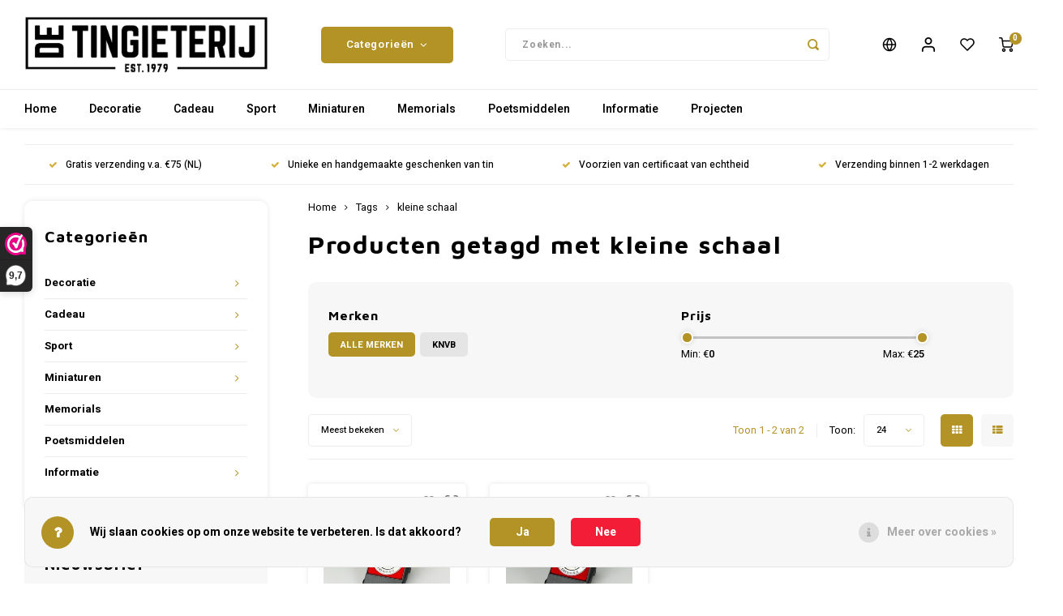

--- FILE ---
content_type: text/html;charset=utf-8
request_url: https://www.detingieterij.nl/nl/tags/kleine-schaal/?source=facebook
body_size: 26112
content:
<!DOCTYPE html>
<html lang="nl">
	
  <head>
    
        
    <meta charset="utf-8"/>
<!-- [START] 'blocks/head.rain' -->
<!--

  (c) 2008-2026 Lightspeed Netherlands B.V.
  http://www.lightspeedhq.com
  Generated: 18-01-2026 @ 13:04:57

-->
<link rel="canonical" href="https://www.detingieterij.nl/nl/tags/kleine-schaal/"/>
<link rel="alternate" href="https://www.detingieterij.nl/nl/index.rss" type="application/rss+xml" title="Nieuwe producten"/>
<link href="https://cdn.webshopapp.com/assets/cookielaw.css?2025-02-20" rel="stylesheet" type="text/css"/>
<meta name="robots" content="noodp,noydir"/>
<meta property="og:url" content="https://www.detingieterij.nl/nl/tags/kleine-schaal/?source=facebook"/>
<meta property="og:site_name" content="De Tingieterij"/>
<meta property="og:title" content="kleine schaal"/>
<meta property="og:description" content="Vakmanschap, ambachtelijk én origineel, tingieten is een uniek, bijna vergeten ambacht. In onze tingieterij in Alphen gld is van dat laatste echter niets te me"/>
<script>
<!-- Google tag (gtag.js) -->
<script async src="https://www.googletagmanager.com/gtag/js?id=G-ETX867MRHM"></script>
<script>
    window.dataLayer = window.dataLayer || [];
    function gtag(){dataLayer.push(arguments);}
    gtag('js', new Date());

    gtag('config', 'G-ETX867MRHM');
</script>
</script>
<script>
<!-- Google Tag Manager -->
(function(w,d,s,l,i){w[l]=w[l]||[];w[l].push({'gtm.start':
new Date().getTime(),event:'gtm.js'});var f=d.getElementsByTagName(s)[0],
j=d.createElement(s),dl=l!='dataLayer'?'&l='+l:'';j.async=true;j.src=
'https://www.googletagmanager.com/gtm.js?id='+i+dl;f.parentNode.insertBefore(j,f);
})(window,document,'script','dataLayer','GTM-NF763V7V');
<!-- End Google Tag Manager -->
</script>
<!--[if lt IE 9]>
<script src="https://cdn.webshopapp.com/assets/html5shiv.js?2025-02-20"></script>
<![endif]-->
<!-- [END] 'blocks/head.rain' -->
    <title>kleine schaal - De Tingieterij</title>
    <meta name="description" content="Vakmanschap, ambachtelijk én origineel, tingieten is een uniek, bijna vergeten ambacht. In onze tingieterij in Alphen gld is van dat laatste echter niets te me" />
    <meta name="keywords" content="kleine, schaal, tingieten, tingieterij, relatiegeschenk, uniek, oudeambacht, maker eredivisieschaal, luxe relatiegeschenken, luxe geschenk, op maat gemaakt, luxe trofee, luxe awards, reparatie tin, poetsen tin, restauratie tin, tin inkoop, oud tin, t" />
    <meta http-equiv="X-UA-Compatible" content="IE=edge,chrome=1">
    <meta name="viewport" content="width=device-width, initial-scale=1.0">
    <meta name="apple-mobile-web-app-capable" content="yes">
    <meta name="apple-mobile-web-app-status-bar-style" content="black">
    <meta property="fb:app_id" content="966242223397117"/>
    <meta name="viewport" content="width=device-width, initial-scale=1, maximum-scale=1, user-scalable=0"/>
    <meta name="apple-mobile-web-app-capable" content="yes">
    <meta name="HandheldFriendly" content="true" /> 
		<meta name="apple-mobile-web-app-title" content="De Tingieterij">
  
		<link rel="apple-touch-icon-precomposed" href="https://cdn.webshopapp.com/shops/286287/themes/172340/assets/homescreen-icon.jpg?20251017113642"/>
  
    <link rel="shortcut icon" href="https://cdn.webshopapp.com/shops/286287/themes/172340/assets/favicon.ico?20251017112202" type="image/x-icon" />
    <link href='//fonts.googleapis.com/css?family=Heebo:400,300,500,600,700,800,900' rel='stylesheet' type='text/css'>
    <link href='//fonts.googleapis.com/css?family=Maven%20Pro:400,300,500,600,700,800,900' rel='stylesheet' type='text/css'>
    <link rel="stylesheet" href="https://cdn.webshopapp.com/shops/286287/themes/172340/assets/bootstrap.css?20251017113642" />
    <link rel="stylesheet" href="https://cdn.webshopapp.com/shops/286287/themes/172340/assets/font-awesome-min.css?20251017113642" />
  	  	<link href="https://cdn.webshopapp.com/shops/286287/themes/172340/assets/gibbon-icons.css?20251017113642" rel="stylesheet">
    <link rel="stylesheet" href="https://cdn.webshopapp.com/shops/286287/themes/172340/assets/owl-carousel-min.css?20251017113642" />  
    <link rel="stylesheet" href="https://cdn.webshopapp.com/shops/286287/themes/172340/assets/semantic.css?20251017113642" />  
    <link rel="stylesheet" href="https://cdn.webshopapp.com/shops/286287/themes/172340/assets/jquery-fancybox-min.css?20251017113642" /> 
    <link rel="stylesheet" href="https://cdn.webshopapp.com/shops/286287/themes/172340/assets/style.css?20251017113642?903" /> 
    <link rel="stylesheet" href="https://cdn.webshopapp.com/shops/286287/themes/172340/assets/settings.css?20251017113642" />  
    <link rel="stylesheet" href="https://cdn.webshopapp.com/assets/gui-2-0.css?2025-02-20" />
    <link rel="stylesheet" href="https://cdn.webshopapp.com/assets/gui-responsive-2-0.css?2025-02-20" />   
    <link rel="stylesheet" href="https://cdn.webshopapp.com/shops/286287/themes/172340/assets/custom.css?20251017113642" />

    <script src="https://cdn.webshopapp.com/assets/jquery-1-9-1.js?2025-02-20"></script>
    <script src="https://cdn.webshopapp.com/assets/jquery-ui-1-10-1.js?2025-02-20"></script>
    
   
    <script src="https://cdn.webshopapp.com/shops/286287/themes/172340/assets/bootstrap.js?20251017113642"></script>
    <script src="https://cdn.webshopapp.com/shops/286287/themes/172340/assets/owl-carousel-min.js?20251017113642"></script>
    <script src="https://cdn.webshopapp.com/shops/286287/themes/172340/assets/semantic.js?20251017113642"></script>
    <script src="https://cdn.webshopapp.com/shops/286287/themes/172340/assets/jquery-fancybox-min.js?20251017113642"></script>
    <script src="https://cdn.webshopapp.com/shops/286287/themes/172340/assets/moment.js?20251017113642"></script>  
    <script src="https://cdn.webshopapp.com/shops/286287/themes/172340/assets/js-cookie.js?20251017113642"></script>
    <script src="https://cdn.webshopapp.com/shops/286287/themes/172340/assets/jquery-countdown-min.js?20251017113642"></script>
  	<script src="https://cdn.webshopapp.com/shops/286287/themes/172340/assets/masonry.js?20251017113642"></script>
    <script src="https://cdn.webshopapp.com/shops/286287/themes/172340/assets/global.js?20251017113642?903"></script>
  	<script src="//cdnjs.cloudflare.com/ajax/libs/jqueryui-touch-punch/0.2.3/jquery.ui.touch-punch.min.js"></script>
    
    <script src="https://cdn.webshopapp.com/shops/286287/themes/172340/assets/jcarousel.js?20251017113642"></script>
    <script src="https://cdn.webshopapp.com/assets/gui.js?2025-02-20"></script>
    <script src="https://cdn.webshopapp.com/assets/gui-responsive-2-0.js?2025-02-20"></script>
    
        
    
    <!--[if lt IE 9]>
    <link rel="stylesheet" href="https://cdn.webshopapp.com/shops/286287/themes/172340/assets/style-ie.css?20251017113642" />
    <![endif]-->
  </head>  <body class=""><script type="application/ld+json">
[
			{
    "@context": "http://schema.org",
    "@type": "BreadcrumbList",
    "itemListElement":
    [
      {
        "@type": "ListItem",
        "position": 1,
        "item": {
        	"@id": "https://www.detingieterij.nl/nl/",
        	"name": "Home"
        }
      },
    	    	{
    		"@type": "ListItem",
     		"position": 2,
     		"item":	{
      		"@id": "https://www.detingieterij.nl/nl/tags/",
      		"name": "Tags"
    		}
    	},    	    	{
    		"@type": "ListItem",
     		"position": 3,
     		"item":	{
      		"@id": "https://www.detingieterij.nl/nl/tags/kleine-schaal/",
      		"name": "kleine schaal"
    		}
    	}    	    ]
  },
      
        
    {
  "@context": "http://schema.org",
  "@id": "https://www.detingieterij.nl/nl/#Organization",
  "@type": "Organization",
  "url": "https://www.detingieterij.nl/", 
  "name": "De Tingieterij",
  "logo": "https://cdn.webshopapp.com/shops/286287/themes/172340/assets/logo.png?20251017112202",
  "telephone": " + 31 (0) 487 56 19 18",
  "email": ""
    }
  ]
</script><div class="cart-messages hidden"><ul></ul></div><div id="cart-popup" class="cart-popup mobile-popup" data-popup="cart"><div class="popup-inner"><div class="inner cart-wrap"><div class="table"><div class="title-small title-font">Winkelwagen</div><div class="general-content cart-content"></div><div class="empty-cart">
      	Geen producten gevonden...
      </div><div class="table-wrap"><form id="gui-form-cart" action="https://www.detingieterij.nl/nl/cart/update/" method="post"><table></table></form></div><div class="shipping-discount hidden"><div class="discount-block"><form class="gui-form-discount" action="https://www.detingieterij.nl/nl/cart/setDiscount/" method="post"><input class="standard-input" type="text" name="code" placeholder="Kortingscode"><a class="btn btn-small accent add-discount"  href="javascript:;"><i class="fa fa-plus"></i></a></form></div></div></div><div class="totals-wrap"><div class="totals"><div class="title-small title-font hidden-xs"><span data-cart-items>0</span> artikelen</div><table><tr><td>Totaal excl. btw</td><td data-cart-total-excl>€0,00</td></tr><tr><td>BTW</td><td data-cart-total-vat>€0,00</td></tr><tr><td>Totaal</td><td data-cart-total-incl>€0,00</td></tr></table><div class="buttons"><a class="btn accent" href="https://www.detingieterij.nl/nl/checkout/">Naar de kassa</a><a class="btn light hidden-xs" href="javascript:;" data-fancybox-close>Ga verder met winkelen</a></div></div><div class="payments hidden-xs"></div></div></div></div><div class="close-popup"><div class="close-popup-inner"><a href="javascript:;" class="close-mobile-popup" data-fancybox-close>
        Sluiten
      </a></div></div></div><div id="login-popup" class="mobile-popup" data-popup="login"><div class="popup-inner"><div class="title-small title-font">Inloggen</div><form class="formLogin" id="formLogin" action="https://www.detingieterij.nl/nl/account/loginPost/?return=https%3A%2F%2Fwww.detingieterij.nl%2Fnl%2Ftags%2Fkleine-schaal%2F%3Fsource%3Dfacebook" method="post"><input type="hidden" name="key" value="ab4648cf4b076fa1c9e5102d3c8e0f02" /><input type="hidden" name="type" value="login" /><input type="submit" hidden/><input type="text" name="email" id="formLoginEmail" value="" placeholder="E-mailadres" class="standard-input" /><input type="password" name="password" id="formLoginPassword" value="" placeholder="Wachtwoord" class="standard-input"/><div class="buttons"><a class="btn accent" href="#" onclick="$('#formLogin').submit(); return false;" title="Inloggen">Inloggen</a></div></form><div class="options"><a class="forgot-pw" href="https://www.detingieterij.nl/nl/account/password/">Wachtwoord vergeten?</a><span class="or">of</span><a class="no-account" href="https://www.detingieterij.nl/nl/account/register/">Nog geen account? Klik</a></div></div><div class="close-popup"><div class="close-popup-inner"><a href="javascript:;" class="close-mobile-popup" data-fancybox-close>
        Sluiten
      </a></div></div></div><div id="language-currency-popup" class="language-currency-popup mobile-popup"><div class="popup-inner"><div class="language-section"><div class="title-small title-font">Taal</div><div class="options-wrap"><div class="option active"><a href="https://www.detingieterij.nl/nl/go/category/"><div class="inner"><div class="icon"><img src="https://cdn.webshopapp.com/shops/286287/themes/172340/assets/flag-nl.svg?20251017113642" alt="flag-Nederlands"></div><div class="text">Nederlands</div></div></a></div><div class="option"><a href="https://www.detingieterij.nl/de/go/category/"><div class="inner"><div class="icon"><img src="https://cdn.webshopapp.com/shops/286287/themes/172340/assets/flag-de.svg?20251017113642" alt="flag-Deutsch"></div><div class="text">Deutsch</div></div></a></div><div class="option"><a href="https://www.detingieterij.nl/en/go/category/"><div class="inner"><div class="icon"><img src="https://cdn.webshopapp.com/shops/286287/themes/172340/assets/flag-en.svg?20251017113642" alt="flag-English"></div><div class="text">English</div></div></a></div></div></div><div class="close-popup"><div class="close-popup-inner"><a href="javascript:;" class="close-mobile-popup" data-fancybox-close>
          Sluiten
        </a></div></div></div></div><div class="mobile-menu mobile-popup" data-popup="menu"><div class="popup-inner"><div class="menu-wrap"><div class="breads">Hoofdmenu</div><div class="title-small title-font">Categorieën</div><div class="menu"><ul><li class=""><a class="normal-link" href="https://www.detingieterij.nl/nl/decoratie/">Decoratie<span class="more-cats"><i class="fa fa-chevron-right"></i></span></a><div class="subs"><div class="breads">Hoofdmenu / decoratie</div><div class="title-small title-font text-center subs-back"><i class="fa fa-chevron-left"></i>Decoratie</div><ul class=""><li class=""><a class="normal-link" href="https://www.detingieterij.nl/nl/decoratie/beelden-en-sculpturen/">Beelden en Sculpturen</a></li><li class=""><a class="normal-link" href="https://www.detingieterij.nl/nl/decoratie/fotolijsten/">Fotolijsten</a></li><li class=""><a class="normal-link" href="https://www.detingieterij.nl/nl/decoratie/bloemen/">Bloemen</a></li><li class=""><a class="normal-link" href="https://www.detingieterij.nl/nl/decoratie/uurwerken/">Uurwerken</a></li><li class=""><a class="normal-link" href="https://www.detingieterij.nl/nl/decoratie/verlichting/">Verlichting</a></li><li class=""><a class="normal-link" href="https://www.detingieterij.nl/nl/decoratie/waxine-kandelaren/">Waxine &amp; Kandelaren</a></li><li class=""><a class="normal-link" href="https://www.detingieterij.nl/nl/decoratie/tafelwaren/">Tafelwaren</a></li></ul></div></li><li class=""><a class="normal-link" href="https://www.detingieterij.nl/nl/cadeau/">Cadeau <span class="more-cats"><i class="fa fa-chevron-right"></i></span></a><div class="subs"><div class="breads">Hoofdmenu / cadeau </div><div class="title-small title-font text-center subs-back"><i class="fa fa-chevron-left"></i>Cadeau </div><ul class=""><li class=""><a class="normal-link" href="https://www.detingieterij.nl/nl/cadeau/baby-geboorte/">Baby &amp; Geboorte</a></li><li class=""><a class="normal-link" href="https://www.detingieterij.nl/nl/cadeau/tinnen-huwelijk/">Tinnen huwelijk</a></li><li class=""><a class="normal-link" href="https://www.detingieterij.nl/nl/cadeau/bijzondere-dank/">Bijzondere dank</a></li><li class=""><a class="normal-link" href="https://www.detingieterij.nl/nl/cadeau/holland-souvenirs/">Holland Souvenirs</a></li><li class=""><a class="normal-link" href="https://www.detingieterij.nl/nl/cadeau/kerst-religie/">Kerst &amp; Religie<span class="more-cats"><i class="fa fa-chevron-right"></i></span></a><div class="subs"><div class="breads">Hoofdmenu / cadeau  / baby &amp; geboorte / tinnen huwelijk / bijzondere dank / holland souvenirs / kerst &amp; religie</div><div class="title-small title-font text-center subs-back"><i class="fa fa-chevron-left"></i>Kerst &amp; Religie</div><ul class=""><li class=""><a class="normal-link" href="https://www.detingieterij.nl/nl/cadeau/kerst-religie/kersthangers/">Kersthangers</a></li><li class=""><a class="normal-link" href="https://www.detingieterij.nl/nl/cadeau/kerst-religie/kerstengelen/">Kerstengelen</a></li><li class=""><a class="normal-link" href="https://www.detingieterij.nl/nl/cadeau/kerst-religie/kerststallen/">Kerststallen</a></li><li class=""><a class="normal-link" href="https://www.detingieterij.nl/nl/cadeau/kerst-religie/religie/">Religie </a></li></ul></div></li><li class=""><a class="normal-link" href="https://www.detingieterij.nl/nl/cadeau/muziekcadeau/">Muziekcadeau</a></li><li class=""><a class="normal-link" href="https://www.detingieterij.nl/nl/cadeau/relatiegeschenk/">Relatiegeschenk</a></li><li class=""><a class="normal-link" href="https://www.detingieterij.nl/nl/cadeau/broche/">Broche</a></li><li class=""><a class="normal-link" href="https://www.detingieterij.nl/nl/cadeau/sleutelhangers/">Sleutelhangers</a></li></ul></div></li><li class=""><a class="normal-link" href="https://www.detingieterij.nl/nl/sport/">Sport<span class="more-cats"><i class="fa fa-chevron-right"></i></span></a><div class="subs"><div class="breads">Hoofdmenu / sport</div><div class="title-small title-font text-center subs-back"><i class="fa fa-chevron-left"></i>Sport</div><ul class=""><li class=""><a class="normal-link" href="https://www.detingieterij.nl/nl/sport/johan-cruijff-schaal-miniatuur/">Johan Cruijff  Schaal miniatuur<span class="more-cats"><i class="fa fa-chevron-right"></i></span></a><div class="subs"><div class="breads">Hoofdmenu / sport / johan cruijff  schaal miniatuur</div><div class="title-small title-font text-center subs-back"><i class="fa fa-chevron-left"></i>Johan Cruijff  Schaal miniatuur</div><ul class=""><li class=""><a class="normal-link" href="https://www.detingieterij.nl/nl/sport/johan-cruijff-schaal-miniatuur/afc-ajax/">AFC Ajax</a></li><li class=""><a class="normal-link" href="https://www.detingieterij.nl/nl/sport/johan-cruijff-schaal-miniatuur/az-alkmaar/">AZ Alkmaar</a></li><li class=""><a class="normal-link" href="https://www.detingieterij.nl/nl/sport/johan-cruijff-schaal-miniatuur/fc-twente/">FC Twente</a></li><li class=""><a class="normal-link" href="https://www.detingieterij.nl/nl/sport/johan-cruijff-schaal-miniatuur/feyenoord/">Feyenoord</a></li><li class=""><a class="normal-link" href="https://www.detingieterij.nl/nl/sport/johan-cruijff-schaal-miniatuur/pec-zwolle/">PEC Zwolle</a></li><li class=""><a class="normal-link" href="https://www.detingieterij.nl/nl/sport/johan-cruijff-schaal-miniatuur/psv-eindhoven/">PSV Eindhoven</a></li></ul></div></li><li class=""><a class="normal-link" href="https://www.detingieterij.nl/nl/sport/knvb-beker-miniatuur/">KNVB Beker miniatuur<span class="more-cats"><i class="fa fa-chevron-right"></i></span></a><div class="subs"><div class="breads">Hoofdmenu / sport / johan cruijff  schaal miniatuur / knvb beker miniatuur</div><div class="title-small title-font text-center subs-back"><i class="fa fa-chevron-left"></i>KNVB Beker miniatuur</div><ul class=""><li class=""><a class="normal-link" href="https://www.detingieterij.nl/nl/sport/knvb-beker-miniatuur/afc-ajax/">AFC Ajax</a></li><li class=""><a class="normal-link" href="https://www.detingieterij.nl/nl/sport/knvb-beker-miniatuur/az-alkmaar/">AZ Alkmaar</a></li><li class=""><a class="normal-link" href="https://www.detingieterij.nl/nl/sport/knvb-beker-miniatuur/feyenoord/">Feyenoord</a></li><li class=""><a class="normal-link" href="https://www.detingieterij.nl/nl/sport/knvb-beker-miniatuur/fc-groningen/">FC Groningen</a></li><li class=""><a class="normal-link" href="https://www.detingieterij.nl/nl/sport/knvb-beker-miniatuur/fc-twente/">FC Twente</a></li><li class=""><a class="normal-link" href="https://www.detingieterij.nl/nl/sport/knvb-beker-miniatuur/fc-utrecht/">FC Utrecht</a></li><li class=""><a class="normal-link" href="https://www.detingieterij.nl/nl/sport/knvb-beker-miniatuur/go-ahead-eagles/">Go Ahead Eagles</a></li><li class=""><a class="normal-link" href="https://www.detingieterij.nl/nl/sport/knvb-beker-miniatuur/pec-zwolle/">PEC Zwolle</a></li><li class=""><a class="normal-link" href="https://www.detingieterij.nl/nl/sport/knvb-beker-miniatuur/psv/">PSV</a></li><li class=""><a class="normal-link" href="https://www.detingieterij.nl/nl/sport/knvb-beker-miniatuur/roda-jc/">Roda JC</a></li><li class=""><a class="normal-link" href="https://www.detingieterij.nl/nl/sport/knvb-beker-miniatuur/sc-heerenveen/">SC Heerenveen</a></li><li class=""><a class="normal-link" href="https://www.detingieterij.nl/nl/sport/knvb-beker-miniatuur/vitesse/">Vitesse</a></li></ul></div></li><li class=""><a class="normal-link" href="https://www.detingieterij.nl/nl/sport/knvb-kampioensschaal-miniatuur/">KNVB Kampioensschaal miniatuur<span class="more-cats"><i class="fa fa-chevron-right"></i></span></a><div class="subs"><div class="breads">Hoofdmenu / sport / johan cruijff  schaal miniatuur / knvb beker miniatuur / knvb kampioensschaal miniatuur</div><div class="title-small title-font text-center subs-back"><i class="fa fa-chevron-left"></i>KNVB Kampioensschaal miniatuur</div><ul class=""><li class=""><a class="normal-link" href="https://www.detingieterij.nl/nl/sport/knvb-kampioensschaal-miniatuur/ajax/">Ajax</a></li><li class=""><a class="normal-link" href="https://www.detingieterij.nl/nl/sport/knvb-kampioensschaal-miniatuur/az-alkmaar/">AZ Alkmaar</a></li><li class=""><a class="normal-link" href="https://www.detingieterij.nl/nl/sport/knvb-kampioensschaal-miniatuur/feyenoord/">Feyenoord</a></li><li class=""><a class="normal-link" href="https://www.detingieterij.nl/nl/sport/knvb-kampioensschaal-miniatuur/fc-emmen/">Fc Emmen</a></li><li class=""><a class="normal-link" href="https://www.detingieterij.nl/nl/sport/knvb-kampioensschaal-miniatuur/fc-twente/">Fc Twente </a></li><li class=""><a class="normal-link" href="https://www.detingieterij.nl/nl/sport/knvb-kampioensschaal-miniatuur/fc-volendam/">FC Volendam</a></li><li class=""><a class="normal-link" href="https://www.detingieterij.nl/nl/sport/knvb-kampioensschaal-miniatuur/nec-nijmegen/">NEC Nijmegen</a></li><li class=""><a class="normal-link" href="https://www.detingieterij.nl/nl/sport/knvb-kampioensschaal-miniatuur/pec-zwolle/">PEC Zwolle</a></li><li class=""><a class="normal-link" href="https://www.detingieterij.nl/nl/sport/knvb-kampioensschaal-miniatuur/psv-eindhoven/">PSV Eindhoven</a></li><li class=""><a class="normal-link" href="https://www.detingieterij.nl/nl/sport/knvb-kampioensschaal-miniatuur/sc-cambuur/">SC Cambuur</a></li><li class=""><a class="normal-link" href="https://www.detingieterij.nl/nl/sport/knvb-kampioensschaal-miniatuur/sparta-rotterdam/">Sparta Rotterdam</a></li><li class=""><a class="normal-link" href="https://www.detingieterij.nl/nl/sport/knvb-kampioensschaal-miniatuur/willem-ii/">Willem II</a></li></ul></div></li><li class=""><a class="normal-link" href="https://www.detingieterij.nl/nl/sport/sport-sculpturen/">Sport sculpturen</a></li></ul></div></li><li class=""><a class="normal-link" href="https://www.detingieterij.nl/nl/miniaturen/">Miniaturen<span class="more-cats"><i class="fa fa-chevron-right"></i></span></a><div class="subs"><div class="breads">Hoofdmenu / miniaturen</div><div class="title-small title-font text-center subs-back"><i class="fa fa-chevron-left"></i>Miniaturen</div><ul class=""><li class=""><a class="normal-link" href="https://www.detingieterij.nl/nl/miniaturen/beroepen-beeldjes-ambachten/">Beroepen beeldjes &amp; Ambachten</a></li><li class=""><a class="normal-link" href="https://www.detingieterij.nl/nl/miniaturen/dierfiguren/">Dierfiguren<span class="more-cats"><i class="fa fa-chevron-right"></i></span></a><div class="subs"><div class="breads">Hoofdmenu / miniaturen / beroepen beeldjes &amp; ambachten / dierfiguren</div><div class="title-small title-font text-center subs-back"><i class="fa fa-chevron-left"></i>Dierfiguren</div><ul class=""><li class=""><a class="normal-link" href="https://www.detingieterij.nl/nl/miniaturen/dierfiguren/hondensleutelhangers/">Hondensleutelhangers</a></li><li class=""><a class="normal-link" href="https://www.detingieterij.nl/nl/miniaturen/dierfiguren/boerderijdieren/">Boerderijdieren </a></li><li class=""><a class="normal-link" href="https://www.detingieterij.nl/nl/miniaturen/dierfiguren/wilde-dieren/">Wilde dieren</a></li><li class=""><a class="normal-link" href="https://www.detingieterij.nl/nl/miniaturen/dierfiguren/huisdieren/">Huisdieren</a></li><li class=""><a class="normal-link" href="https://www.detingieterij.nl/nl/miniaturen/dierfiguren/vogels-en-vlinders/">Vogels en Vlinders</a></li></ul></div></li><li class=""><a class="normal-link" href="https://www.detingieterij.nl/nl/miniaturen/voer-vaartuigen/">Voer- &amp; Vaartuigen<span class="more-cats"><i class="fa fa-chevron-right"></i></span></a><div class="subs"><div class="breads">Hoofdmenu / miniaturen / beroepen beeldjes &amp; ambachten / dierfiguren / voer- &amp; vaartuigen</div><div class="title-small title-font text-center subs-back"><i class="fa fa-chevron-left"></i>Voer- &amp; Vaartuigen</div><ul class=""><li class=""><a class="normal-link" href="https://www.detingieterij.nl/nl/miniaturen/voer-vaartuigen/boten/">Boten</a></li><li class=""><a class="normal-link" href="https://www.detingieterij.nl/nl/miniaturen/voer-vaartuigen/landbouw-voertuigen/">(Land)bouw voertuigen</a></li><li class=""><a class="normal-link" href="https://www.detingieterij.nl/nl/miniaturen/voer-vaartuigen/autos/">Auto`s</a></li><li class=""><a class="normal-link" href="https://www.detingieterij.nl/nl/miniaturen/voer-vaartuigen/vliegtuigen/">Vliegtuigen</a></li></ul></div></li></ul></div></li><li class=""><a class="normal-link" href="https://www.detingieterij.nl/nl/memorials/">Memorials</a></li><li class=""><a class="normal-link" href="https://www.detingieterij.nl/nl/poetsmiddelen/">Poetsmiddelen</a></li><li class=""><a class="normal-link" href="https://www.detingieterij.nl/nl/informatie/">Informatie<span class="more-cats"><i class="fa fa-chevron-right"></i></span></a><div class="subs"><div class="breads">Hoofdmenu / informatie</div><div class="title-small title-font text-center subs-back"><i class="fa fa-chevron-left"></i>Informatie</div><ul class=""><li class=""><a class="normal-link" href="https://www.detingieterij.nl/nl/informatie/over-de-tingieterij/">Over De Tingieterij</a></li><li class=""><a class="normal-link" href="https://www.detingieterij.nl/nl/informatie/tinrecycling/">Tinrecycling</a></li><li class=""><a class="normal-link" href="https://www.detingieterij.nl/nl/informatie/schoonmaken-en-onderhoud/">Schoonmaken en onderhoud</a></li><li class=""><a class="normal-link" href="https://www.detingieterij.nl/nl/informatie/bedrijfsbezoek-excursie/">Bedrijfsbezoek - Excursie</a></li><li class=""><a class="normal-link" href="https://www.detingieterij.nl/nl/informatie/reparatie-restauratie/">Reparatie &amp; Restauratie</a></li></ul></div></li><li class=""><a href="https://www.detingieterij.com">Projecten</a></li></ul><ul><li><a href="javascript:;">Taal - NL<span class="more-cats"><i class="fa fa-chevron-right"></i></span></a><div class="subs"><div class="breads">Hoofdmenu</div><div class="title-small title-font text-center subs-back"><i class="fa fa-chevron-left"></i>Taal</div><ul class=""><li class="active"><a class="normal-link" href="https://www.detingieterij.nl/nl/">Nederlands</a></li><li class=""><a class="normal-link" href="https://www.detingieterij.nl/de/">Deutsch</a></li><li class=""><a class="normal-link" href="https://www.detingieterij.nl/en/">English</a></li></ul></div></li><li class="highlight hidden-sm"><a class="open-mobile-slide" data-popup="login" href="javascript:;">Inloggen</a></li></ul></div></div></div><div class="close-popup dark"><div class="close-popup-inner"><a href="javascript:;" class="close-mobile-popup" data-fancybox-close>
        Sluiten
      </a></div></div></div><header id="header" class="with-large-logo"><div class="main-header"><div class="container"><div class="inner"><div class="logo large-logo align-middle"><a href="https://www.detingieterij.nl/nl/"><img src="https://cdn.webshopapp.com/shops/286287/themes/172340/assets/logo.png?20251017112202" alt="De Tingieterij"></a></div><div class="vertical-menu-wrap hidden-xs hidden-md hidden-lg"><div class="btn-wrap"><a class="btn accent vertical-menu-btn open-mobile-slide" data-popup="menu" data-main-link href="javascript:;">Categorieën<i class="fa fa-angle-down"></i></a></div></div><div class="vertical-menu-wrap hidden-xs hidden-sm  "><div class="btn-wrap"><a class="btn accent vertical-menu-btn open-vertical-menu">Categorieën<i class="fa fa-angle-down"></i></a><div class="vertical-menu"><ul><li class=""><a class="" href="https://www.detingieterij.nl/nl/decoratie/"><div class="category-wrap"><img src="https://cdn.webshopapp.com/shops/286287/files/323053305/100x100x1/decoratie.jpg" alt="Decoratie">
                                            Decoratie
                    </div><i class="fa fa-chevron-right arrow-right"></i></a><div class="subs"><ul><li class="subs-title"><a class="" href="https://www.detingieterij.nl/nl/decoratie/">Decoratie</a></li><li class=""><a class="" href="https://www.detingieterij.nl/nl/decoratie/beelden-en-sculpturen/"><div>
                            Beelden en Sculpturen
                          </div></a></li><li class=""><a class="" href="https://www.detingieterij.nl/nl/decoratie/fotolijsten/"><div>
                            Fotolijsten
                          </div></a></li><li class=""><a class="" href="https://www.detingieterij.nl/nl/decoratie/bloemen/"><div>
                            Bloemen
                          </div></a></li><li class=""><a class="" href="https://www.detingieterij.nl/nl/decoratie/uurwerken/"><div>
                            Uurwerken
                          </div></a></li><li class=""><a class="" href="https://www.detingieterij.nl/nl/decoratie/verlichting/"><div>
                            Verlichting
                          </div></a></li><li class=""><a class="" href="https://www.detingieterij.nl/nl/decoratie/waxine-kandelaren/"><div>
                            Waxine &amp; Kandelaren
                          </div></a></li><li class=""><a class="" href="https://www.detingieterij.nl/nl/decoratie/tafelwaren/"><div>
                            Tafelwaren
                          </div></a></li></ul></div></li><li class=""><a class="" href="https://www.detingieterij.nl/nl/cadeau/"><div class="category-wrap"><img src="https://cdn.webshopapp.com/shops/286287/files/323053399/100x100x1/cadeau.jpg" alt="Cadeau ">
                                            Cadeau 
                    </div><i class="fa fa-chevron-right arrow-right"></i></a><div class="subs"><ul><li class="subs-title"><a class="" href="https://www.detingieterij.nl/nl/cadeau/">Cadeau </a></li><li class=""><a class="" href="https://www.detingieterij.nl/nl/cadeau/baby-geboorte/"><div>
                            Baby &amp; Geboorte
                          </div></a></li><li class=""><a class="" href="https://www.detingieterij.nl/nl/cadeau/tinnen-huwelijk/"><div>
                            Tinnen huwelijk
                          </div></a></li><li class=""><a class="" href="https://www.detingieterij.nl/nl/cadeau/bijzondere-dank/"><div>
                            Bijzondere dank
                          </div></a></li><li class=""><a class="" href="https://www.detingieterij.nl/nl/cadeau/holland-souvenirs/"><div>
                            Holland Souvenirs
                          </div></a></li><li class=""><a class="" href="https://www.detingieterij.nl/nl/cadeau/kerst-religie/"><div>
                            Kerst &amp; Religie
                          </div><i class="fa fa-chevron-right arrow-right"></i></a><div class="subs"><ul><li class="subs-title"><a class="" href="https://www.detingieterij.nl/nl/cadeau/kerst-religie/">Kerst &amp; Religie</a></li><li class=""><a class="" href="https://www.detingieterij.nl/nl/cadeau/kerst-religie/kersthangers/"><div>
                                  Kersthangers
                                </div></a></li><li class=""><a class="" href="https://www.detingieterij.nl/nl/cadeau/kerst-religie/kerstengelen/"><div>
                                  Kerstengelen
                                </div></a></li><li class=""><a class="" href="https://www.detingieterij.nl/nl/cadeau/kerst-religie/kerststallen/"><div>
                                  Kerststallen
                                </div></a></li><li class=""><a class="" href="https://www.detingieterij.nl/nl/cadeau/kerst-religie/religie/"><div>
                                  Religie 
                                </div></a></li></ul></div></li><li class=""><a class="" href="https://www.detingieterij.nl/nl/cadeau/muziekcadeau/"><div>
                            Muziekcadeau
                          </div></a></li><li class=""><a class="" href="https://www.detingieterij.nl/nl/cadeau/relatiegeschenk/"><div>
                            Relatiegeschenk
                          </div></a></li><li class=""><a class="" href="https://www.detingieterij.nl/nl/cadeau/broche/"><div>
                            Broche
                          </div></a></li><li class=""><a class="" href="https://www.detingieterij.nl/nl/cadeau/sleutelhangers/"><div>
                            Sleutelhangers
                          </div></a></li></ul></div></li><li class=""><a class="" href="https://www.detingieterij.nl/nl/sport/"><div class="category-wrap"><img src="https://cdn.webshopapp.com/shops/286287/files/323053547/100x100x1/sport.jpg" alt="Sport">
                                            Sport
                    </div><i class="fa fa-chevron-right arrow-right"></i></a><div class="subs"><ul><li class="subs-title"><a class="" href="https://www.detingieterij.nl/nl/sport/">Sport</a></li><li class=""><a class="" href="https://www.detingieterij.nl/nl/sport/johan-cruijff-schaal-miniatuur/"><div>
                            Johan Cruijff  Schaal miniatuur
                          </div><i class="fa fa-chevron-right arrow-right"></i></a><div class="subs"><ul><li class="subs-title"><a class="" href="https://www.detingieterij.nl/nl/sport/johan-cruijff-schaal-miniatuur/">Johan Cruijff  Schaal miniatuur</a></li><li class=""><a class="" href="https://www.detingieterij.nl/nl/sport/johan-cruijff-schaal-miniatuur/afc-ajax/"><div>
                                  AFC Ajax
                                </div></a></li><li class=""><a class="" href="https://www.detingieterij.nl/nl/sport/johan-cruijff-schaal-miniatuur/az-alkmaar/"><div>
                                  AZ Alkmaar
                                </div></a></li><li class=""><a class="" href="https://www.detingieterij.nl/nl/sport/johan-cruijff-schaal-miniatuur/fc-twente/"><div>
                                  FC Twente
                                </div></a></li><li class=""><a class="" href="https://www.detingieterij.nl/nl/sport/johan-cruijff-schaal-miniatuur/feyenoord/"><div>
                                  Feyenoord
                                </div></a></li><li class=""><a class="" href="https://www.detingieterij.nl/nl/sport/johan-cruijff-schaal-miniatuur/pec-zwolle/"><div>
                                  PEC Zwolle
                                </div></a></li><li class=""><a class="" href="https://www.detingieterij.nl/nl/sport/johan-cruijff-schaal-miniatuur/psv-eindhoven/"><div>
                                  PSV Eindhoven
                                </div></a></li></ul></div></li><li class=""><a class="" href="https://www.detingieterij.nl/nl/sport/knvb-beker-miniatuur/"><div>
                            KNVB Beker miniatuur
                          </div><i class="fa fa-chevron-right arrow-right"></i></a><div class="subs"><ul><li class="subs-title"><a class="" href="https://www.detingieterij.nl/nl/sport/knvb-beker-miniatuur/">KNVB Beker miniatuur</a></li><li class=""><a class="" href="https://www.detingieterij.nl/nl/sport/knvb-beker-miniatuur/afc-ajax/"><div>
                                  AFC Ajax
                                </div></a></li><li class=""><a class="" href="https://www.detingieterij.nl/nl/sport/knvb-beker-miniatuur/az-alkmaar/"><div>
                                  AZ Alkmaar
                                </div></a></li><li class=""><a class="" href="https://www.detingieterij.nl/nl/sport/knvb-beker-miniatuur/feyenoord/"><div>
                                  Feyenoord
                                </div></a></li><li class=""><a class="" href="https://www.detingieterij.nl/nl/sport/knvb-beker-miniatuur/fc-groningen/"><div>
                                  FC Groningen
                                </div></a></li><li class=""><a class="" href="https://www.detingieterij.nl/nl/sport/knvb-beker-miniatuur/fc-twente/"><div>
                                  FC Twente
                                </div></a></li><li class=""><a class="" href="https://www.detingieterij.nl/nl/sport/knvb-beker-miniatuur/fc-utrecht/"><div>
                                  FC Utrecht
                                </div></a></li><li class=""><a class="" href="https://www.detingieterij.nl/nl/sport/knvb-beker-miniatuur/go-ahead-eagles/"><div>
                                  Go Ahead Eagles
                                </div></a></li><li class=""><a class="" href="https://www.detingieterij.nl/nl/sport/knvb-beker-miniatuur/pec-zwolle/"><div>
                                  PEC Zwolle
                                </div></a></li><li class=""><a class="" href="https://www.detingieterij.nl/nl/sport/knvb-beker-miniatuur/psv/"><div>
                                  PSV
                                </div></a></li><li class=""><a class="" href="https://www.detingieterij.nl/nl/sport/knvb-beker-miniatuur/roda-jc/"><div>
                                  Roda JC
                                </div></a></li><li class=""><a class="" href="https://www.detingieterij.nl/nl/sport/knvb-beker-miniatuur/sc-heerenveen/"><div>
                                  SC Heerenveen
                                </div></a></li><li class=""><a class="" href="https://www.detingieterij.nl/nl/sport/knvb-beker-miniatuur/vitesse/"><div>
                                  Vitesse
                                </div></a></li></ul></div></li><li class=""><a class="" href="https://www.detingieterij.nl/nl/sport/knvb-kampioensschaal-miniatuur/"><div>
                            KNVB Kampioensschaal miniatuur
                          </div><i class="fa fa-chevron-right arrow-right"></i></a><div class="subs"><ul><li class="subs-title"><a class="" href="https://www.detingieterij.nl/nl/sport/knvb-kampioensschaal-miniatuur/">KNVB Kampioensschaal miniatuur</a></li><li class=""><a class="" href="https://www.detingieterij.nl/nl/sport/knvb-kampioensschaal-miniatuur/ajax/"><div>
                                  Ajax
                                </div></a></li><li class=""><a class="" href="https://www.detingieterij.nl/nl/sport/knvb-kampioensschaal-miniatuur/az-alkmaar/"><div>
                                  AZ Alkmaar
                                </div></a></li><li class=""><a class="" href="https://www.detingieterij.nl/nl/sport/knvb-kampioensschaal-miniatuur/feyenoord/"><div>
                                  Feyenoord
                                </div></a></li><li class=""><a class="" href="https://www.detingieterij.nl/nl/sport/knvb-kampioensschaal-miniatuur/fc-emmen/"><div>
                                  Fc Emmen
                                </div></a></li><li class=""><a class="" href="https://www.detingieterij.nl/nl/sport/knvb-kampioensschaal-miniatuur/fc-twente/"><div>
                                  Fc Twente 
                                </div></a></li><li class=""><a class="" href="https://www.detingieterij.nl/nl/sport/knvb-kampioensschaal-miniatuur/fc-volendam/"><div>
                                  FC Volendam
                                </div></a></li><li class=""><a class="" href="https://www.detingieterij.nl/nl/sport/knvb-kampioensschaal-miniatuur/nec-nijmegen/"><div>
                                  NEC Nijmegen
                                </div></a></li><li class=""><a class="" href="https://www.detingieterij.nl/nl/sport/knvb-kampioensschaal-miniatuur/pec-zwolle/"><div>
                                  PEC Zwolle
                                </div></a></li><li class=""><a class="" href="https://www.detingieterij.nl/nl/sport/knvb-kampioensschaal-miniatuur/psv-eindhoven/"><div>
                                  PSV Eindhoven
                                </div></a></li><li class=""><a class="" href="https://www.detingieterij.nl/nl/sport/knvb-kampioensschaal-miniatuur/sc-cambuur/"><div>
                                  SC Cambuur
                                </div></a></li><li class=""><a class="" href="https://www.detingieterij.nl/nl/sport/knvb-kampioensschaal-miniatuur/sparta-rotterdam/"><div>
                                  Sparta Rotterdam
                                </div></a></li><li class=""><a class="" href="https://www.detingieterij.nl/nl/sport/knvb-kampioensschaal-miniatuur/willem-ii/"><div>
                                  Willem II
                                </div></a></li></ul></div></li><li class=""><a class="" href="https://www.detingieterij.nl/nl/sport/sport-sculpturen/"><div>
                            Sport sculpturen
                          </div></a></li></ul></div></li><li class=""><a class="" href="https://www.detingieterij.nl/nl/miniaturen/"><div class="category-wrap"><img src="https://cdn.webshopapp.com/shops/286287/files/323054666/100x100x1/miniaturen.jpg" alt="Miniaturen">
                                            Miniaturen
                    </div><i class="fa fa-chevron-right arrow-right"></i></a><div class="subs"><ul><li class="subs-title"><a class="" href="https://www.detingieterij.nl/nl/miniaturen/">Miniaturen</a></li><li class=""><a class="" href="https://www.detingieterij.nl/nl/miniaturen/beroepen-beeldjes-ambachten/"><div>
                            Beroepen beeldjes &amp; Ambachten
                          </div></a></li><li class=""><a class="" href="https://www.detingieterij.nl/nl/miniaturen/dierfiguren/"><div>
                            Dierfiguren
                          </div><i class="fa fa-chevron-right arrow-right"></i></a><div class="subs"><ul><li class="subs-title"><a class="" href="https://www.detingieterij.nl/nl/miniaturen/dierfiguren/">Dierfiguren</a></li><li class=""><a class="" href="https://www.detingieterij.nl/nl/miniaturen/dierfiguren/hondensleutelhangers/"><div>
                                  Hondensleutelhangers
                                </div></a></li><li class=""><a class="" href="https://www.detingieterij.nl/nl/miniaturen/dierfiguren/boerderijdieren/"><div>
                                  Boerderijdieren 
                                </div></a></li><li class=""><a class="" href="https://www.detingieterij.nl/nl/miniaturen/dierfiguren/wilde-dieren/"><div>
                                  Wilde dieren
                                </div></a></li><li class=""><a class="" href="https://www.detingieterij.nl/nl/miniaturen/dierfiguren/huisdieren/"><div>
                                  Huisdieren
                                </div></a></li><li class=""><a class="" href="https://www.detingieterij.nl/nl/miniaturen/dierfiguren/vogels-en-vlinders/"><div>
                                  Vogels en Vlinders
                                </div></a></li></ul></div></li><li class=""><a class="" href="https://www.detingieterij.nl/nl/miniaturen/voer-vaartuigen/"><div>
                            Voer- &amp; Vaartuigen
                          </div><i class="fa fa-chevron-right arrow-right"></i></a><div class="subs"><ul><li class="subs-title"><a class="" href="https://www.detingieterij.nl/nl/miniaturen/voer-vaartuigen/">Voer- &amp; Vaartuigen</a></li><li class=""><a class="" href="https://www.detingieterij.nl/nl/miniaturen/voer-vaartuigen/boten/"><div>
                                  Boten
                                </div></a></li><li class=""><a class="" href="https://www.detingieterij.nl/nl/miniaturen/voer-vaartuigen/landbouw-voertuigen/"><div>
                                  (Land)bouw voertuigen
                                </div></a></li><li class=""><a class="" href="https://www.detingieterij.nl/nl/miniaturen/voer-vaartuigen/autos/"><div>
                                  Auto`s
                                </div></a></li><li class=""><a class="" href="https://www.detingieterij.nl/nl/miniaturen/voer-vaartuigen/vliegtuigen/"><div>
                                  Vliegtuigen
                                </div></a></li></ul></div></li></ul></div></li><li class=""><a class="" href="https://www.detingieterij.nl/nl/memorials/"><div class="category-wrap"><img src="https://cdn.webshopapp.com/shops/286287/files/323055566/100x100x1/memorials.jpg" alt="Memorials">
                                            Memorials
                    </div></a></li><li class=""><a class="" href="https://www.detingieterij.nl/nl/poetsmiddelen/"><div class="category-wrap"><img src="https://cdn.webshopapp.com/shops/286287/files/479792374/100x100x1/poetsmiddelen.jpg" alt="Poetsmiddelen">
                                            Poetsmiddelen
                    </div></a></li><li class=""><a class="" href="https://www.detingieterij.nl/nl/informatie/"><div class="category-wrap"><img src="https://cdn.webshopapp.com/shops/286287/files/322704792/100x100x1/informatie.jpg" alt="Informatie">
                                            Informatie
                    </div><i class="fa fa-chevron-right arrow-right"></i></a><div class="subs"><ul><li class="subs-title"><a class="" href="https://www.detingieterij.nl/nl/informatie/">Informatie</a></li><li class=""><a class="" href="https://www.detingieterij.nl/nl/informatie/over-de-tingieterij/"><div>
                            Over De Tingieterij
                          </div></a></li><li class=""><a class="" href="https://www.detingieterij.nl/nl/informatie/tinrecycling/"><div>
                            Tinrecycling
                          </div></a></li><li class=""><a class="" href="https://www.detingieterij.nl/nl/informatie/schoonmaken-en-onderhoud/"><div>
                            Schoonmaken en onderhoud
                          </div></a></li><li class=""><a class="" href="https://www.detingieterij.nl/nl/informatie/bedrijfsbezoek-excursie/"><div>
                            Bedrijfsbezoek - Excursie
                          </div></a></li><li class=""><a class="" href="https://www.detingieterij.nl/nl/informatie/reparatie-restauratie/"><div>
                            Reparatie &amp; Restauratie
                          </div></a></li></ul></div></li></ul></div></div><div class="vertical-menu-overlay general-overlay"></div></div><div class="search-bar hidden-xs"><form action="https://www.detingieterij.nl/nl/search/" method="get" id="formSearch"  class="search-form"  data-search-type="desktop"><div class="relative search-wrap"><input type="text" name="q" autocomplete="off"  value="" placeholder="Zoeken..." class="standard-input" data-input="desktop"/><span onclick="$(this).closest('form').submit();" title="Zoeken" class="icon icon-search"><i class="sm sm-search"></i></span><span onclick="$(this).closest('form').find('input').val('').trigger('keyup');" class="icon icon-hide-search hidden"><i class="fa fa-close"></i></span></div><div class="search-overlay general-overlay"></div></form></div><div class="icons hidden-xs"><ul><li class="hidden-xs"><a href="#language-currency-popup" data-fancybox><i class="sm sm-globe"></i></a></li><li class="hidden-xs"><a href="#login-popup" data-fancybox><i class="sm sm-user"></i></a></li><li class="hidden-xs"><a href="#login-popup" data-fancybox><div class="icon-wrap"><i class="sm sm-heart-o"></i><div class="items" data-wishlist-items></div></div></a></li><li><a href="#cart-popup" data-fancybox><div class="icon-wrap"><i class="sm sm-cart"></i><div class="items" data-cart-items>0</div></div></a></li></ul></div></div></div><div class="search-autocomplete hidden-xs" data-search-type="desktop"><div class="container"><div class="box"><div class="title-small title-font">Zoekresultaten voor "<span data-search-query></span>"</div><div class="inner-wrap"><div class="side  filter-style-tags"><div class="filter-scroll-wrap"><div class="filter-scroll"><div class="subtitle title-font">Filters</div><form data-search-type="desktop"><div class="filter-boxes"><div class="filter-wrap sort"><select name="sort" class="custom-select"></select></div></div><div class="filter-boxes custom-filters"></div></form></div></div></div><div class="results"><div class="feat-categories hidden"><div class="subtitle title-font">Categorieën</div><div class="cats"><ul></ul></div></div><div class="search-products products-livesearch row"></div><div class="more"><a href="#" class="btn accent">Bekijk alle resultaten <span>(0)</span></a></div><div class="notfound">Geen producten gevonden...</div></div></div></div></div></div></div><div class="main-menu hidden-sm hidden-xs"><div class="container"><ul><li class=""><a href="https://www.detingieterij.nl/nl/">Home</a></li><li class=" relative"><a href="https://www.detingieterij.nl/nl/decoratie/">Decoratie</a><div class="simple-menu-wrap"><ul class="simple-menu block-shadow"><li class=""><a href="https://www.detingieterij.nl/nl/decoratie/beelden-en-sculpturen/">Beelden en Sculpturen</a></li><li class=""><a href="https://www.detingieterij.nl/nl/decoratie/fotolijsten/">Fotolijsten</a></li><li class=""><a href="https://www.detingieterij.nl/nl/decoratie/bloemen/">Bloemen</a></li><li class=""><a href="https://www.detingieterij.nl/nl/decoratie/uurwerken/">Uurwerken</a></li><li class=""><a href="https://www.detingieterij.nl/nl/decoratie/verlichting/">Verlichting</a></li><li class=""><a href="https://www.detingieterij.nl/nl/decoratie/waxine-kandelaren/">Waxine &amp; Kandelaren</a></li><li class=""><a href="https://www.detingieterij.nl/nl/decoratie/tafelwaren/">Tafelwaren</a></li></ul></div></li><li class=" relative"><a href="https://www.detingieterij.nl/nl/cadeau/">Cadeau </a><div class="simple-menu-wrap"><ul class="simple-menu block-shadow"><li class=""><a href="https://www.detingieterij.nl/nl/cadeau/baby-geboorte/">Baby &amp; Geboorte</a></li><li class=""><a href="https://www.detingieterij.nl/nl/cadeau/tinnen-huwelijk/">Tinnen huwelijk</a></li><li class=""><a href="https://www.detingieterij.nl/nl/cadeau/bijzondere-dank/">Bijzondere dank</a></li><li class=""><a href="https://www.detingieterij.nl/nl/cadeau/holland-souvenirs/">Holland Souvenirs</a></li><li class=""><a href="https://www.detingieterij.nl/nl/cadeau/kerst-religie/">Kerst &amp; Religie</a><div class="subs"><ul class="block-shadow"><li class=""><a href="https://www.detingieterij.nl/nl/cadeau/kerst-religie/kersthangers/">Kersthangers</a></li><li class=""><a href="https://www.detingieterij.nl/nl/cadeau/kerst-religie/kerstengelen/">Kerstengelen</a></li><li class=""><a href="https://www.detingieterij.nl/nl/cadeau/kerst-religie/kerststallen/">Kerststallen</a></li><li class=""><a href="https://www.detingieterij.nl/nl/cadeau/kerst-religie/religie/">Religie </a></li></ul></div></li><li class=""><a href="https://www.detingieterij.nl/nl/cadeau/muziekcadeau/">Muziekcadeau</a></li><li class=""><a href="https://www.detingieterij.nl/nl/cadeau/relatiegeschenk/">Relatiegeschenk</a></li><li class=""><a href="https://www.detingieterij.nl/nl/cadeau/broche/">Broche</a></li><li class=""><a href="https://www.detingieterij.nl/nl/cadeau/sleutelhangers/">Sleutelhangers</a></li></ul></div></li><li class=" relative"><a href="https://www.detingieterij.nl/nl/sport/">Sport</a><div class="simple-menu-wrap"><ul class="simple-menu block-shadow"><li class=""><a href="https://www.detingieterij.nl/nl/sport/johan-cruijff-schaal-miniatuur/">Johan Cruijff  Schaal miniatuur</a><div class="subs"><ul class="block-shadow"><li class=""><a href="https://www.detingieterij.nl/nl/sport/johan-cruijff-schaal-miniatuur/afc-ajax/">AFC Ajax</a></li><li class=""><a href="https://www.detingieterij.nl/nl/sport/johan-cruijff-schaal-miniatuur/az-alkmaar/">AZ Alkmaar</a></li><li class=""><a href="https://www.detingieterij.nl/nl/sport/johan-cruijff-schaal-miniatuur/fc-twente/">FC Twente</a></li><li class=""><a href="https://www.detingieterij.nl/nl/sport/johan-cruijff-schaal-miniatuur/feyenoord/">Feyenoord</a></li><li class=""><a href="https://www.detingieterij.nl/nl/sport/johan-cruijff-schaal-miniatuur/pec-zwolle/">PEC Zwolle</a></li><li class=""><a href="https://www.detingieterij.nl/nl/sport/johan-cruijff-schaal-miniatuur/psv-eindhoven/">PSV Eindhoven</a></li></ul></div></li><li class=""><a href="https://www.detingieterij.nl/nl/sport/knvb-beker-miniatuur/">KNVB Beker miniatuur</a><div class="subs"><ul class="block-shadow"><li class=""><a href="https://www.detingieterij.nl/nl/sport/knvb-beker-miniatuur/afc-ajax/">AFC Ajax</a></li><li class=""><a href="https://www.detingieterij.nl/nl/sport/knvb-beker-miniatuur/az-alkmaar/">AZ Alkmaar</a></li><li class=""><a href="https://www.detingieterij.nl/nl/sport/knvb-beker-miniatuur/feyenoord/">Feyenoord</a></li><li class=""><a href="https://www.detingieterij.nl/nl/sport/knvb-beker-miniatuur/fc-groningen/">FC Groningen</a></li><li class=""><a href="https://www.detingieterij.nl/nl/sport/knvb-beker-miniatuur/fc-twente/">FC Twente</a></li><li class=""><a href="https://www.detingieterij.nl/nl/sport/knvb-beker-miniatuur/fc-utrecht/">FC Utrecht</a></li><li class=""><a href="https://www.detingieterij.nl/nl/sport/knvb-beker-miniatuur/go-ahead-eagles/">Go Ahead Eagles</a></li><li class=""><a href="https://www.detingieterij.nl/nl/sport/knvb-beker-miniatuur/pec-zwolle/">PEC Zwolle</a></li><li class=""><a href="https://www.detingieterij.nl/nl/sport/knvb-beker-miniatuur/psv/">PSV</a></li><li class=""><a href="https://www.detingieterij.nl/nl/sport/knvb-beker-miniatuur/roda-jc/">Roda JC</a></li><li class=""><a href="https://www.detingieterij.nl/nl/sport/knvb-beker-miniatuur/sc-heerenveen/">SC Heerenveen</a></li><li class=""><a href="https://www.detingieterij.nl/nl/sport/knvb-beker-miniatuur/vitesse/">Vitesse</a></li></ul></div></li><li class=""><a href="https://www.detingieterij.nl/nl/sport/knvb-kampioensschaal-miniatuur/">KNVB Kampioensschaal miniatuur</a><div class="subs"><ul class="block-shadow"><li class=""><a href="https://www.detingieterij.nl/nl/sport/knvb-kampioensschaal-miniatuur/ajax/">Ajax</a></li><li class=""><a href="https://www.detingieterij.nl/nl/sport/knvb-kampioensschaal-miniatuur/az-alkmaar/">AZ Alkmaar</a></li><li class=""><a href="https://www.detingieterij.nl/nl/sport/knvb-kampioensschaal-miniatuur/feyenoord/">Feyenoord</a></li><li class=""><a href="https://www.detingieterij.nl/nl/sport/knvb-kampioensschaal-miniatuur/fc-emmen/">Fc Emmen</a></li><li class=""><a href="https://www.detingieterij.nl/nl/sport/knvb-kampioensschaal-miniatuur/fc-twente/">Fc Twente </a></li><li class=""><a href="https://www.detingieterij.nl/nl/sport/knvb-kampioensschaal-miniatuur/fc-volendam/">FC Volendam</a></li><li class=""><a href="https://www.detingieterij.nl/nl/sport/knvb-kampioensschaal-miniatuur/nec-nijmegen/">NEC Nijmegen</a></li><li class=""><a href="https://www.detingieterij.nl/nl/sport/knvb-kampioensschaal-miniatuur/pec-zwolle/">PEC Zwolle</a></li><li class=""><a href="https://www.detingieterij.nl/nl/sport/knvb-kampioensschaal-miniatuur/psv-eindhoven/">PSV Eindhoven</a></li><li class=""><a href="https://www.detingieterij.nl/nl/sport/knvb-kampioensschaal-miniatuur/sc-cambuur/">SC Cambuur</a></li><li class=""><a href="https://www.detingieterij.nl/nl/sport/knvb-kampioensschaal-miniatuur/sparta-rotterdam/">Sparta Rotterdam</a></li><li class=""><a href="https://www.detingieterij.nl/nl/sport/knvb-kampioensschaal-miniatuur/willem-ii/">Willem II</a></li></ul></div></li><li class=""><a href="https://www.detingieterij.nl/nl/sport/sport-sculpturen/">Sport sculpturen</a></li></ul></div></li><li class=" relative"><a href="https://www.detingieterij.nl/nl/miniaturen/">Miniaturen</a><div class="simple-menu-wrap"><ul class="simple-menu block-shadow"><li class=""><a href="https://www.detingieterij.nl/nl/miniaturen/beroepen-beeldjes-ambachten/">Beroepen beeldjes &amp; Ambachten</a></li><li class=""><a href="https://www.detingieterij.nl/nl/miniaturen/dierfiguren/">Dierfiguren</a><div class="subs"><ul class="block-shadow"><li class=""><a href="https://www.detingieterij.nl/nl/miniaturen/dierfiguren/hondensleutelhangers/">Hondensleutelhangers</a></li><li class=""><a href="https://www.detingieterij.nl/nl/miniaturen/dierfiguren/boerderijdieren/">Boerderijdieren </a></li><li class=""><a href="https://www.detingieterij.nl/nl/miniaturen/dierfiguren/wilde-dieren/">Wilde dieren</a></li><li class=""><a href="https://www.detingieterij.nl/nl/miniaturen/dierfiguren/huisdieren/">Huisdieren</a></li><li class=""><a href="https://www.detingieterij.nl/nl/miniaturen/dierfiguren/vogels-en-vlinders/">Vogels en Vlinders</a></li></ul></div></li><li class=""><a href="https://www.detingieterij.nl/nl/miniaturen/voer-vaartuigen/">Voer- &amp; Vaartuigen</a><div class="subs"><ul class="block-shadow"><li class=""><a href="https://www.detingieterij.nl/nl/miniaturen/voer-vaartuigen/boten/">Boten</a></li><li class=""><a href="https://www.detingieterij.nl/nl/miniaturen/voer-vaartuigen/landbouw-voertuigen/">(Land)bouw voertuigen</a></li><li class=""><a href="https://www.detingieterij.nl/nl/miniaturen/voer-vaartuigen/autos/">Auto`s</a></li><li class=""><a href="https://www.detingieterij.nl/nl/miniaturen/voer-vaartuigen/vliegtuigen/">Vliegtuigen</a></li></ul></div></li></ul></div></li><li class=" relative"><a href="https://www.detingieterij.nl/nl/memorials/">Memorials</a></li><li class=" relative"><a href="https://www.detingieterij.nl/nl/poetsmiddelen/">Poetsmiddelen</a></li><li class=" relative"><a href="https://www.detingieterij.nl/nl/informatie/">Informatie</a><div class="simple-menu-wrap"><ul class="simple-menu block-shadow"><li class=""><a href="https://www.detingieterij.nl/nl/informatie/over-de-tingieterij/">Over De Tingieterij</a></li><li class=""><a href="https://www.detingieterij.nl/nl/informatie/tinrecycling/">Tinrecycling</a></li><li class=""><a href="https://www.detingieterij.nl/nl/informatie/schoonmaken-en-onderhoud/">Schoonmaken en onderhoud</a></li><li class=""><a href="https://www.detingieterij.nl/nl/informatie/bedrijfsbezoek-excursie/">Bedrijfsbezoek - Excursie</a></li><li class=""><a href="https://www.detingieterij.nl/nl/informatie/reparatie-restauratie/">Reparatie &amp; Restauratie</a></li></ul></div></li><li class=""><a href="https://www.detingieterij.com">Projecten</a></li></ul></div></div></header><div class="mobile-search mobile-popup visible-xs" data-popup="search"><div class="popup-inner"><div class="title-small title-font">Zoek uw product</div><form action="https://www.detingieterij.nl/nl/search/" method="get" id="formSearchMobile" class="search-form" data-search-type="mobile"><div class="relative search-wrap"><input type="text" name="q" autocomplete="off"  value="" placeholder="Zoeken..." class="standard-input"  data-input="mobile"/><span onclick="$(this).closest('form').submit();" title="Zoeken" class="icon"><i class="sm sm-search"></i></span></div></form><div class="search-autocomplete" data-search-type="mobile"><div class="title-small title-font">Zoekresultaten voor "<span data-search-query></span>"</div><div class="inner-wrap"><div class="results"><div class="feat-categories hidden"><div class="subtitle title-font">Categorieën</div><div class="cats"><ul></ul></div></div><div class="search-products products-livesearch row"></div><div class="more"><a href="#" class="btn accent">Bekijk alle resultaten <span>(0)</span></a></div><div class="notfound">Geen producten gevonden...</div></div></div></div></div><div class="close-popup"><div class="close-popup-inner"><a href="javascript:;" class="close-mobile-popup" data-fancybox-close>
        Sluiten
      </a></div></div></div><div class="mobile-bar"><ul><li><a class="open-mobile-slide" data-popup="login" href="javascript:;"><i class="sm sm-heart-o"></i></a></li><li><a class="open-mobile-slide" data-popup="login" data-main-link href="javascript:;"><i class="sm sm-user"></i></a></li><li><a class="open-mobile-slide" data-popup="menu" data-main-link href="javascript:;"><i class="sm sm-bars"></i></a></li><li><a class="open-mobile-slide" data-popup="search" data-main-link href="javascript:;"><i class="sm sm-search"></i></a></li><li><a class="open-mobile-slide" data-popup="cart" data-main-link href="javascript:;"><span class="icon-wrap"><i class="sm sm-cart"></i><div class="items" data-cart-items>0</div></span></a></li></ul></div><main><div class="main-content"><div class="container"><div class="usp-bar"><ul class=""><li><a><i class="fa fa-check"></i>Gratis verzending v.a. €75 (NL)</a></li><li><a><i class="fa fa-check"></i>Unieke en handgemaakte geschenken van tin</a></li><li><a><i class="fa fa-check"></i>Voorzien van certificaat van echtheid</a></li><li><a><i class="fa fa-check"></i>Verzending binnen 1-2 werkdagen</a></li></ul></div></div><div class="message-wrap live-message"><div class="message"><div class="icon info"><i class="fa fa-info"></i></div><div class="text"><ul><li>Lorem ipsum</li></ul></div></div></div><div class="container"><div id="collection-page"><div class="container-wide"><div class="row flex-row"><div class="col-sidebar"><div class="sidebar"><div class="sb-cats block-shadow hidden-sm hidden-xs"><div class="sidebar-title title-font">Categorieën</div><ul class="sb-cats-wrap"><li class=""><span class="inner"><a href="https://www.detingieterij.nl/nl/decoratie/">Decoratie</a><span class="more-cats"><i class="fa fa-angle-right"></i></span></span><ul class=""><li class=""><span class="inner"><a href="https://www.detingieterij.nl/nl/decoratie/beelden-en-sculpturen/">Beelden en Sculpturen</a></span></li><li class=""><span class="inner"><a href="https://www.detingieterij.nl/nl/decoratie/fotolijsten/">Fotolijsten</a></span></li><li class=""><span class="inner"><a href="https://www.detingieterij.nl/nl/decoratie/bloemen/">Bloemen</a></span></li><li class=""><span class="inner"><a href="https://www.detingieterij.nl/nl/decoratie/uurwerken/">Uurwerken</a></span></li><li class=""><span class="inner"><a href="https://www.detingieterij.nl/nl/decoratie/verlichting/">Verlichting</a></span></li><li class=""><span class="inner"><a href="https://www.detingieterij.nl/nl/decoratie/waxine-kandelaren/">Waxine &amp; Kandelaren</a></span></li><li class=""><span class="inner"><a href="https://www.detingieterij.nl/nl/decoratie/tafelwaren/">Tafelwaren</a></span></li></ul></li><li class=""><span class="inner"><a href="https://www.detingieterij.nl/nl/cadeau/">Cadeau </a><span class="more-cats"><i class="fa fa-angle-right"></i></span></span><ul class=""><li class=""><span class="inner"><a href="https://www.detingieterij.nl/nl/cadeau/baby-geboorte/">Baby &amp; Geboorte</a></span></li><li class=""><span class="inner"><a href="https://www.detingieterij.nl/nl/cadeau/tinnen-huwelijk/">Tinnen huwelijk</a></span></li><li class=""><span class="inner"><a href="https://www.detingieterij.nl/nl/cadeau/bijzondere-dank/">Bijzondere dank</a></span></li><li class=""><span class="inner"><a href="https://www.detingieterij.nl/nl/cadeau/holland-souvenirs/">Holland Souvenirs</a></span></li><li class=""><span class="inner"><a href="https://www.detingieterij.nl/nl/cadeau/kerst-religie/">Kerst &amp; Religie</a><span class="more-cats"><i class="fa fa-angle-right"></i></span></span><ul class=""><li class=""><span class="inner"><a href="https://www.detingieterij.nl/nl/cadeau/kerst-religie/kersthangers/">Kersthangers</a></span></li><li class=""><span class="inner"><a href="https://www.detingieterij.nl/nl/cadeau/kerst-religie/kerstengelen/">Kerstengelen</a></span></li><li class=""><span class="inner"><a href="https://www.detingieterij.nl/nl/cadeau/kerst-religie/kerststallen/">Kerststallen</a></span></li><li class=""><span class="inner"><a href="https://www.detingieterij.nl/nl/cadeau/kerst-religie/religie/">Religie </a></span></li></ul></li><li class=""><span class="inner"><a href="https://www.detingieterij.nl/nl/cadeau/muziekcadeau/">Muziekcadeau</a></span></li><li class=""><span class="inner"><a href="https://www.detingieterij.nl/nl/cadeau/relatiegeschenk/">Relatiegeschenk</a></span></li><li class=""><span class="inner"><a href="https://www.detingieterij.nl/nl/cadeau/broche/">Broche</a></span></li><li class=""><span class="inner"><a href="https://www.detingieterij.nl/nl/cadeau/sleutelhangers/">Sleutelhangers</a></span></li></ul></li><li class=""><span class="inner"><a href="https://www.detingieterij.nl/nl/sport/">Sport</a><span class="more-cats"><i class="fa fa-angle-right"></i></span></span><ul class=""><li class=""><span class="inner"><a href="https://www.detingieterij.nl/nl/sport/johan-cruijff-schaal-miniatuur/">Johan Cruijff  Schaal miniatuur</a><span class="more-cats"><i class="fa fa-angle-right"></i></span></span><ul class=""><li class=""><span class="inner"><a href="https://www.detingieterij.nl/nl/sport/johan-cruijff-schaal-miniatuur/afc-ajax/">AFC Ajax</a></span></li><li class=""><span class="inner"><a href="https://www.detingieterij.nl/nl/sport/johan-cruijff-schaal-miniatuur/az-alkmaar/">AZ Alkmaar</a></span></li><li class=""><span class="inner"><a href="https://www.detingieterij.nl/nl/sport/johan-cruijff-schaal-miniatuur/fc-twente/">FC Twente</a></span></li><li class=""><span class="inner"><a href="https://www.detingieterij.nl/nl/sport/johan-cruijff-schaal-miniatuur/feyenoord/">Feyenoord</a></span></li><li class=""><span class="inner"><a href="https://www.detingieterij.nl/nl/sport/johan-cruijff-schaal-miniatuur/pec-zwolle/">PEC Zwolle</a></span></li><li class=""><span class="inner"><a href="https://www.detingieterij.nl/nl/sport/johan-cruijff-schaal-miniatuur/psv-eindhoven/">PSV Eindhoven</a></span></li></ul></li><li class=""><span class="inner"><a href="https://www.detingieterij.nl/nl/sport/knvb-beker-miniatuur/">KNVB Beker miniatuur</a><span class="more-cats"><i class="fa fa-angle-right"></i></span></span><ul class=""><li class=""><span class="inner"><a href="https://www.detingieterij.nl/nl/sport/knvb-beker-miniatuur/afc-ajax/">AFC Ajax</a></span></li><li class=""><span class="inner"><a href="https://www.detingieterij.nl/nl/sport/knvb-beker-miniatuur/az-alkmaar/">AZ Alkmaar</a></span></li><li class=""><span class="inner"><a href="https://www.detingieterij.nl/nl/sport/knvb-beker-miniatuur/feyenoord/">Feyenoord</a></span></li><li class=""><span class="inner"><a href="https://www.detingieterij.nl/nl/sport/knvb-beker-miniatuur/fc-groningen/">FC Groningen</a></span></li><li class=""><span class="inner"><a href="https://www.detingieterij.nl/nl/sport/knvb-beker-miniatuur/fc-twente/">FC Twente</a></span></li><li class=""><span class="inner"><a href="https://www.detingieterij.nl/nl/sport/knvb-beker-miniatuur/fc-utrecht/">FC Utrecht</a></span></li><li class=""><span class="inner"><a href="https://www.detingieterij.nl/nl/sport/knvb-beker-miniatuur/go-ahead-eagles/">Go Ahead Eagles</a></span></li><li class=""><span class="inner"><a href="https://www.detingieterij.nl/nl/sport/knvb-beker-miniatuur/pec-zwolle/">PEC Zwolle</a></span></li><li class=""><span class="inner"><a href="https://www.detingieterij.nl/nl/sport/knvb-beker-miniatuur/psv/">PSV</a></span></li><li class=""><span class="inner"><a href="https://www.detingieterij.nl/nl/sport/knvb-beker-miniatuur/roda-jc/">Roda JC</a></span></li><li class=""><span class="inner"><a href="https://www.detingieterij.nl/nl/sport/knvb-beker-miniatuur/sc-heerenveen/">SC Heerenveen</a></span></li><li class=""><span class="inner"><a href="https://www.detingieterij.nl/nl/sport/knvb-beker-miniatuur/vitesse/">Vitesse</a></span></li></ul></li><li class=""><span class="inner"><a href="https://www.detingieterij.nl/nl/sport/knvb-kampioensschaal-miniatuur/">KNVB Kampioensschaal miniatuur</a><span class="more-cats"><i class="fa fa-angle-right"></i></span></span><ul class=""><li class=""><span class="inner"><a href="https://www.detingieterij.nl/nl/sport/knvb-kampioensschaal-miniatuur/ajax/">Ajax</a></span></li><li class=""><span class="inner"><a href="https://www.detingieterij.nl/nl/sport/knvb-kampioensschaal-miniatuur/az-alkmaar/">AZ Alkmaar</a></span></li><li class=""><span class="inner"><a href="https://www.detingieterij.nl/nl/sport/knvb-kampioensschaal-miniatuur/feyenoord/">Feyenoord</a></span></li><li class=""><span class="inner"><a href="https://www.detingieterij.nl/nl/sport/knvb-kampioensschaal-miniatuur/fc-emmen/">Fc Emmen</a></span></li><li class=""><span class="inner"><a href="https://www.detingieterij.nl/nl/sport/knvb-kampioensschaal-miniatuur/fc-twente/">Fc Twente </a></span></li><li class=""><span class="inner"><a href="https://www.detingieterij.nl/nl/sport/knvb-kampioensschaal-miniatuur/fc-volendam/">FC Volendam</a></span></li><li class=""><span class="inner"><a href="https://www.detingieterij.nl/nl/sport/knvb-kampioensschaal-miniatuur/nec-nijmegen/">NEC Nijmegen</a></span></li><li class=""><span class="inner"><a href="https://www.detingieterij.nl/nl/sport/knvb-kampioensschaal-miniatuur/pec-zwolle/">PEC Zwolle</a></span></li><li class=""><span class="inner"><a href="https://www.detingieterij.nl/nl/sport/knvb-kampioensschaal-miniatuur/psv-eindhoven/">PSV Eindhoven</a></span></li><li class=""><span class="inner"><a href="https://www.detingieterij.nl/nl/sport/knvb-kampioensschaal-miniatuur/sc-cambuur/">SC Cambuur</a></span></li><li class=""><span class="inner"><a href="https://www.detingieterij.nl/nl/sport/knvb-kampioensschaal-miniatuur/sparta-rotterdam/">Sparta Rotterdam</a></span></li><li class=""><span class="inner"><a href="https://www.detingieterij.nl/nl/sport/knvb-kampioensschaal-miniatuur/willem-ii/">Willem II</a></span></li></ul></li><li class=""><span class="inner"><a href="https://www.detingieterij.nl/nl/sport/sport-sculpturen/">Sport sculpturen</a></span></li></ul></li><li class=""><span class="inner"><a href="https://www.detingieterij.nl/nl/miniaturen/">Miniaturen</a><span class="more-cats"><i class="fa fa-angle-right"></i></span></span><ul class=""><li class=""><span class="inner"><a href="https://www.detingieterij.nl/nl/miniaturen/beroepen-beeldjes-ambachten/">Beroepen beeldjes &amp; Ambachten</a></span></li><li class=""><span class="inner"><a href="https://www.detingieterij.nl/nl/miniaturen/dierfiguren/">Dierfiguren</a><span class="more-cats"><i class="fa fa-angle-right"></i></span></span><ul class=""><li class=""><span class="inner"><a href="https://www.detingieterij.nl/nl/miniaturen/dierfiguren/hondensleutelhangers/">Hondensleutelhangers</a></span></li><li class=""><span class="inner"><a href="https://www.detingieterij.nl/nl/miniaturen/dierfiguren/boerderijdieren/">Boerderijdieren </a></span></li><li class=""><span class="inner"><a href="https://www.detingieterij.nl/nl/miniaturen/dierfiguren/wilde-dieren/">Wilde dieren</a></span></li><li class=""><span class="inner"><a href="https://www.detingieterij.nl/nl/miniaturen/dierfiguren/huisdieren/">Huisdieren</a></span></li><li class=""><span class="inner"><a href="https://www.detingieterij.nl/nl/miniaturen/dierfiguren/vogels-en-vlinders/">Vogels en Vlinders</a></span></li></ul></li><li class=""><span class="inner"><a href="https://www.detingieterij.nl/nl/miniaturen/voer-vaartuigen/">Voer- &amp; Vaartuigen</a><span class="more-cats"><i class="fa fa-angle-right"></i></span></span><ul class=""><li class=""><span class="inner"><a href="https://www.detingieterij.nl/nl/miniaturen/voer-vaartuigen/boten/">Boten</a></span></li><li class=""><span class="inner"><a href="https://www.detingieterij.nl/nl/miniaturen/voer-vaartuigen/landbouw-voertuigen/">(Land)bouw voertuigen</a></span></li><li class=""><span class="inner"><a href="https://www.detingieterij.nl/nl/miniaturen/voer-vaartuigen/autos/">Auto`s</a></span></li><li class=""><span class="inner"><a href="https://www.detingieterij.nl/nl/miniaturen/voer-vaartuigen/vliegtuigen/">Vliegtuigen</a></span></li></ul></li></ul></li><li class=""><span class="inner"><a href="https://www.detingieterij.nl/nl/memorials/">Memorials</a></span></li><li class=""><span class="inner"><a href="https://www.detingieterij.nl/nl/poetsmiddelen/">Poetsmiddelen</a></span></li><li class=""><span class="inner"><a href="https://www.detingieterij.nl/nl/informatie/">Informatie</a><span class="more-cats"><i class="fa fa-angle-right"></i></span></span><ul class=""><li class=""><span class="inner"><a href="https://www.detingieterij.nl/nl/informatie/over-de-tingieterij/">Over De Tingieterij</a></span></li><li class=""><span class="inner"><a href="https://www.detingieterij.nl/nl/informatie/tinrecycling/">Tinrecycling</a></span></li><li class=""><span class="inner"><a href="https://www.detingieterij.nl/nl/informatie/schoonmaken-en-onderhoud/">Schoonmaken en onderhoud</a></span></li><li class=""><span class="inner"><a href="https://www.detingieterij.nl/nl/informatie/bedrijfsbezoek-excursie/">Bedrijfsbezoek - Excursie</a></span></li><li class=""><span class="inner"><a href="https://www.detingieterij.nl/nl/informatie/reparatie-restauratie/">Reparatie &amp; Restauratie</a></span></li></ul></li></ul></div><form action="https://www.detingieterij.nl/nl/tags/kleine-schaal/" method="get" id="sidebar_filters" class="mobile-filters-form"><input type="hidden" name="mode" value="grid" id="filter_form_mode_side" /><input type="hidden" name="limit" value="24" id="filter_form_limit_side" /><input type="hidden" name="sort" value="popular" id="filter_form_sort_side" /><input type="hidden" name="max" value="25" id="filter_form_max_2_side" /><input type="hidden" name="min" value="0" id="filter_form_min_2_side" /><div class="mobile-filters mobile-popup sidebar-filters filter-style-tags block-gray hidden-sm hidden-sm hidden-md hidden-lg"  data-popup="filters"><div class="filters-scroll"><div class="sidebar-title title-font">Filters</div><div class="filter-wrap"><div class="filter-title title-font">Prijs</div><div class="price-filter"><div class="sidebar-filter-slider"><div class="collection-filter-price price-filter-2"></div></div><div class="price-filter-range clear"><div class="min">Min: €<span>0</span></div><div class="max">Max: €<span>25</span></div></div></div></div><div class="filter-wrap"><div class="filter-title title-font">Merken</div><div class="filter-items"><div class="ui checkbox filter-item"><input id="filter_0" type="radio" name="brand" value="0"  checked="checked" /><label for="filter_0">Alle merken</label></div><div class="ui checkbox filter-item"><input id="filter_4826245" type="radio" name="brand" value="4826245"  /><label for="filter_4826245">KNVB</label></div></div></div></div><div class="buttons hidden-sm hidden-md hidden-lg"><a class="btn accent apply-filters" href="javascript:;">Apply filters</a><a class="link" href="https://www.detingieterij.nl/nl/tags/kleine-schaal/">Clear filters</a></div></div></form><div class="newsletter-wrap block-gray hidden-sm hidden-xs"><div class="sidebar-title title-font">Nieuwsbrief</div><p>Ontvang de laatste updates, nieuws en aanbiedingen via email</p><form action="https://www.detingieterij.nl/nl/account/newsletter/" method="post"><input type="hidden" name="key" value="ab4648cf4b076fa1c9e5102d3c8e0f02" /><input type="text" name="email" id="formNewsletterEmailSide" value="" placeholder="E-mail" class="standard-input"/><a class="btn btn-small accent" href="javascript:;" onclick="$(this).closest('form').submit(); return false;" title="Abonneer"><span class="hidden-xs">Abonneer</span><span class="hidden-sm hidden-md hidden-lg"><i class="fa fa-paper-plane"></i></span></a></form></div></div></div><div class="col-main"><div class="breadcrumbs"><a href="https://www.detingieterij.nl/nl/" title="Home">Home</a><i class="fa fa-angle-right"></i><a href="https://www.detingieterij.nl/nl/tags/">Tags</a><i class="fa fa-angle-right"></i><a class="last" href="https://www.detingieterij.nl/nl/tags/kleine-schaal/">kleine schaal</a></div><div class="collection-content on-top"><div class="align"><div class="info general-content"><h1 class="title">Producten getagd met kleine schaal</h1></div></div></div><div class="filters-top active hidden-xs"><div class="filter-style-tags block-gray"><form action="https://www.detingieterij.nl/nl/tags/kleine-schaal/" method="get" id="sidebar_filters_top_filters"><input type="hidden" name="mode" value="grid" id="filter_form_mode_top_filters" /><input type="hidden" name="limit" value="24" id="filter_form_limit_top_filters" /><input type="hidden" name="sort" value="popular" id="filter_form_sort_top_filters" /><input type="hidden" name="max" value="25" id="filter_form_max_1_top" /><input type="hidden" name="min" value="0" id="filter_form_min_1_top" /><div class="row filter-row"><div class="filter-wrap filter-col"><div class="filter-title title-font">Merken</div><div class="filter-items"><div class="ui checkbox filter-item"><input id="filter_0_top" type="radio" name="brand" value="0"  checked="checked" /><label for="filter_0_top">Alle merken</label></div><div class="ui checkbox filter-item"><input id="filter_4826245_top" type="radio" name="brand" value="4826245"  /><label for="filter_4826245_top">KNVB</label></div></div></div><div class="filter-wrap filter-col"><div class="filter-title title-font">Prijs</div><div class="price-filter"><div class="sidebar-filter-slider"><div class="collection-filter-price price-filter-1"></div></div><div class="price-filter-range clear"><div class="min">Min: €<span>0</span></div><div class="max">Max: €<span>25</span></div></div></div></div></div></form></div></div><div class="collection-sort on-top"><form action="https://www.detingieterij.nl/nl/tags/kleine-schaal/" method="get" id="filter_form_top"><input type="hidden" name="limit" value="24" id="filter_form_limit_top" /><input type="hidden" name="sort" value="popular" id="filter_form_sort_top" /><input type="hidden" name="max" value="25" id="filter_form_max_top" /><input type="hidden" name="min" value="0" id="filter_form_min_top" /><div class="flex"><div class="sort-block filter-btn-block"><a class="btn btn-small accent icon-left hidden-sm hidden-md hidden-lg open-mobile-slide" href="javascript:;" data-popup="filters"><i class="fa fa-ellipsis-v"></i>Filters</a><select name="sort" onchange="$('#formSortModeLimit').submit();" class="hidden-xs hidden-sm custom-select"><option value="popular" selected="selected">Meest bekeken</option><option value="newest">Nieuwste producten</option><option value="lowest">Laagste prijs</option><option value="highest">Hoogste prijs</option><option value="asc">Naam oplopend</option><option value="desc">Naam aflopend</option></select></div><div class="sort-block mobile-pager"><div class="pager-items sort-block"><div class="pager-text hidden-md hidden-sm hidden-xs">Toon 1 - 2 van 2</div><div class="items-per-page sort-block"><div class="show-label">Toon:</div><select id="selectbox-2-bottom" class="custom-select" name="limit" onchange="$('#formProductsFilters').submit();"><option value="4">4</option><option value="8">8</option><option value="12">12</option><option value="16">16</option><option value="20">20</option><option value="24" selected="selected">24</option></select></div></div><div class="grid-list text-right align-middle"><ul><li class="active"><label for="mode-grid_top"><input type="radio" name="mode" value="grid" id="mode-grid_top" checked><i class="fa fa-th"></i></label></li><li class=""><label for="mode-list_top"><input type="radio" name="mode" value="list" id="mode-list_top"><i class="fa fa-th-list"></i></label></li></ul></div></div></div></form></div><div class="products row infinite-page-count" data-page-count="1"><div id="108445956" class="quickview-popup" data-inf-id="inf_id_here"><div class="flex product-detail"><div class="images-wrap"><div class="images"><div class="quickview-images owl-carousel owl-theme"><div class="item"><div class="image img-border"><img src="https://cdn.webshopapp.com/shops/286287/files/363722877/500x500x2/image.jpg" alt="KNVB Eredivisie 08-09" title="KNVB Eredivisie 08-09"></div></div></div><div class="thumbs quickview-thumbs owl-carousel owl-theme"><div class="item"><div class="image img-border"><img src="https://cdn.webshopapp.com/shops/286287/files/363722877/500x500x2/image.jpg" alt="KNVB Eredivisie 08-09" title="KNVB Eredivisie 08-09"></div></div></div></div></div><div class="info"><div class="product-info"><div class="top-info"><div class="product-title title-font" data-infinite-product-title><a href="https://www.detingieterij.nl/nl/eredivisie-08-09.html">Eredivisie 08-09</a></div><div class="stars-code"><div class="product-stars"><div class="stars" data-infinite-product-normal-stars><i class="fa fa-star-o yellow"></i><i class="fa fa-star-o yellow"></i><i class="fa fa-star-o yellow"></i><i class="fa fa-star-o yellow"></i><i class="fa fa-star-o yellow"></i></div></div><div class="product-code" data-infinite-product-code><span class="title">Artikelcode</span> 8721515143205</div></div></div><div class="price-stock"><div class="price align-bottom"><span class="old-price"><span class="price-wrap" data-infinite-product-price-old></span></span><span class="new-price"><span class="price-wrap" data-infinite-product-price-new>€22,95</span></span></div></div><div class="product-description" data-infinite-product-description>
                    Unieke miniatuur uitvoering van de Kampioensschaal Eredivisie 2008-2009 De schaal heeft een diameter van 7 cm en is inclusief luxe houder.  <br /><br />
Al onze producten worden rechtstreeks vanuit onze gieterij verzonden.
          <a class="" href="https://www.detingieterij.nl/nl/eredivisie-08-09.html">Lees meer</a></div><form action="https://www.detingieterij.nl/nl/cart/add/219508777/" method="post" data-infinite-product-form><div class="product-option hidden"><div class="options"><div class="product-configure-variants option"><label>Maak een keuze: <em>*</em></label><select class="variants"></select></div></div></div><div class="cart"><div class="input-wrap"><div class="change"><a href="javascript:;" class="down" data-way="down"><i class="fa fa-minus"></i></a><input type="text" name="quantity" value="1" class="standard-input"/><a href="javascript:;" class="up" data-way="up"><i class="fa fa-plus"></i></a></div></div><a href="javascript:;" onclick="$(this).closest('form').submit();" class="btn cart-btn add-cart" title="Toevoegen aan winkelwagen">Toevoegen aan winkelwagen</a><a href="https://www.detingieterij.nl/nl/account/wishlistAdd/108445956/?variant_id=219508777" class="btn add-wish" title="Aan verlanglijst toevoegen" data-infinite-wishlist-href><i class="sm sm-heart-o"></i></a></div></form></div></div></div></div><div class="product inf-product col-xs-6 col-sm-4 col-md-4 col-lg-3 show-more-images" data-url="https://www.detingieterij.nl/nl/eredivisie-08-09.html" data-img-settings="300x300x2" data-id="108445956" data-inf-id="inf_id_here" data-product-type=""><div class="product-inner border-allways"><div class="image-wrap"><div class="product-labels"><div class="product-label sale"></div></div><div class="buttons"><div class="button"><form><a href="#login-popup" data-fancybox data-id="108445956"><i class="sm sm-heart-o"></i></a></form></div><div class="button quickview-button hidden-xs"><a class="show-btn" href="javascript:;" data-product-url="https://www.detingieterij.nl/nl/eredivisie-08-09.html" data-infinite-quickview-button><i class="sm sm-maximize"></i></a><a class="open-link hidden" href="#108445956" data-fancybox data-infinite-quickview-link>test</a></div></div><a href="https://www.detingieterij.nl/nl/eredivisie-08-09.html" title="KNVB Eredivisie 08-09" data-infinite-product-url><span class="img-wrap"><img src="https://cdn.webshopapp.com/shops/286287/files/363722877/300x300x2/knvb-eredivisie-08-09.jpg" alt="KNVB Eredivisie 08-09" title="KNVB Eredivisie 08-09" data-infinite-product-image/></span></a><div class="more-images"><div class="images"></div></div></div><div class="info text-center"><a href="https://www.detingieterij.nl/nl/eredivisie-08-09.html" title="KNVB Eredivisie 08-09" class="title title-font one-line" data-infinite-product-title>Eredivisie 08-09</a><div class="description two-lines" data-infinite-product-description> Unieke miniatuur uitvoering van de Kampioensschaal Eredivisie 2008-2009 De schaal heeft een diameter van 7 cm en is inclusief luxe houder.  <br /><br />
Al onze producten worden rechtstreeks vanuit onze gieterij verzonden. </div><div class="price"><span class="old-price"><span class="price-inner" data-infinite-product-price-old></span></span><span class="new-price"><span class="price-inner" data-infinite-product-price-new>€22,95</span></span><div class="unit-price"></div></div><div class="compare"><div class="ui checkbox"><input class="compare-check" id="add_compare_108445956" type="checkbox" value="" data-add-url="https://www.detingieterij.nl/nl/compare/add/219508777/" data-del-url="https://www.detingieterij.nl/nl/compare/delete/219508777/" data-id="108445956"  data-infinite-product-wishlist-input/><label for="add_compare_108445956" data-infinite-product-wishlist-label> Vergelijk </label></div></div></div></div></div><div id="108469715" class="quickview-popup" data-inf-id="inf_id_here"><div class="flex product-detail"><div class="images-wrap"><div class="images"><div class="quickview-images owl-carousel owl-theme"><div class="item"><div class="image img-border"><img src="https://cdn.webshopapp.com/shops/286287/files/363727117/500x500x2/image.jpg" alt="KNVB Eredivisie 15-16" title="KNVB Eredivisie 15-16"></div></div></div><div class="thumbs quickview-thumbs owl-carousel owl-theme"><div class="item"><div class="image img-border"><img src="https://cdn.webshopapp.com/shops/286287/files/363727117/500x500x2/image.jpg" alt="KNVB Eredivisie 15-16" title="KNVB Eredivisie 15-16"></div></div></div></div></div><div class="info"><div class="product-info"><div class="top-info"><div class="product-title title-font" data-infinite-product-title><a href="https://www.detingieterij.nl/nl/eredivisie-15-16.html">Eredivisie 15-16</a></div><div class="stars-code"><div class="product-stars"><div class="stars" data-infinite-product-normal-stars><i class="fa fa-star-o yellow"></i><i class="fa fa-star-o yellow"></i><i class="fa fa-star-o yellow"></i><i class="fa fa-star-o yellow"></i><i class="fa fa-star-o yellow"></i></div></div><div class="product-code" data-infinite-product-code><span class="title">Artikelcode</span> 8721515143274</div></div></div><div class="price-stock"><div class="price align-bottom"><span class="old-price"><span class="price-wrap" data-infinite-product-price-old></span></span><span class="new-price"><span class="price-wrap" data-infinite-product-price-new>€22,95</span></span></div></div><div class="product-description" data-infinite-product-description>
                    Unieke miniatuur uitvoering van de Kampioensschaal Eredivisie 2015-2016.<br />
De schaal heeft een diameter van 7 cm en is inclusief luxe houder.<br /><br />
Al onze producten worden rechtstreeks vanuit onze gieterij verzonden.
          <a class="" href="https://www.detingieterij.nl/nl/eredivisie-15-16.html">Lees meer</a></div><form action="https://www.detingieterij.nl/nl/cart/add/219554114/" method="post" data-infinite-product-form><div class="product-option hidden"><div class="options"><div class="product-configure-variants option"><label>Maak een keuze: <em>*</em></label><select class="variants"></select></div></div></div><div class="cart"><div class="input-wrap"><div class="change"><a href="javascript:;" class="down" data-way="down"><i class="fa fa-minus"></i></a><input type="text" name="quantity" value="1" class="standard-input"/><a href="javascript:;" class="up" data-way="up"><i class="fa fa-plus"></i></a></div></div><a href="javascript:;" onclick="$(this).closest('form').submit();" class="btn cart-btn add-cart" title="Toevoegen aan winkelwagen">Toevoegen aan winkelwagen</a><a href="https://www.detingieterij.nl/nl/account/wishlistAdd/108469715/?variant_id=219554114" class="btn add-wish" title="Aan verlanglijst toevoegen" data-infinite-wishlist-href><i class="sm sm-heart-o"></i></a></div></form></div></div></div></div><div class="product inf-product col-xs-6 col-sm-4 col-md-4 col-lg-3 show-more-images" data-url="https://www.detingieterij.nl/nl/eredivisie-15-16.html" data-img-settings="300x300x2" data-id="108469715" data-inf-id="inf_id_here" data-product-type=""><div class="product-inner border-allways"><div class="image-wrap"><div class="product-labels"><div class="product-label sale"></div></div><div class="buttons"><div class="button"><form><a href="#login-popup" data-fancybox data-id="108469715"><i class="sm sm-heart-o"></i></a></form></div><div class="button quickview-button hidden-xs"><a class="show-btn" href="javascript:;" data-product-url="https://www.detingieterij.nl/nl/eredivisie-15-16.html" data-infinite-quickview-button><i class="sm sm-maximize"></i></a><a class="open-link hidden" href="#108469715" data-fancybox data-infinite-quickview-link>test</a></div></div><a href="https://www.detingieterij.nl/nl/eredivisie-15-16.html" title="KNVB Eredivisie 15-16" data-infinite-product-url><span class="img-wrap"><img src="https://cdn.webshopapp.com/shops/286287/files/363727117/300x300x2/knvb-eredivisie-15-16.jpg" alt="KNVB Eredivisie 15-16" title="KNVB Eredivisie 15-16" data-infinite-product-image/></span></a><div class="more-images"><div class="images"></div></div></div><div class="info text-center"><a href="https://www.detingieterij.nl/nl/eredivisie-15-16.html" title="KNVB Eredivisie 15-16" class="title title-font one-line" data-infinite-product-title>Eredivisie 15-16</a><div class="description two-lines" data-infinite-product-description> Unieke miniatuur uitvoering van de Kampioensschaal Eredivisie 2015-2016.<br />
De schaal heeft een diameter van 7 cm en is inclusief luxe houder.<br /><br />
Al onze producten worden rechtstreeks vanuit onze gieterij verzonden. </div><div class="price"><span class="old-price"><span class="price-inner" data-infinite-product-price-old></span></span><span class="new-price"><span class="price-inner" data-infinite-product-price-new>€22,95</span></span><div class="unit-price"></div></div><div class="compare"><div class="ui checkbox"><input class="compare-check" id="add_compare_108469715" type="checkbox" value="" data-add-url="https://www.detingieterij.nl/nl/compare/add/219554114/" data-del-url="https://www.detingieterij.nl/nl/compare/delete/219554114/" data-id="108469715"  data-infinite-product-wishlist-input/><label for="add_compare_108469715" data-infinite-product-wishlist-label> Vergelijk </label></div></div></div></div></div></div><div class="collection-sort on-bottom"><form action="https://www.detingieterij.nl/nl/tags/kleine-schaal/" method="get" id="filter_form_bottom"><input type="hidden" name="limit" value="24" id="filter_form_limit_bottom" /><input type="hidden" name="sort" value="popular" id="filter_form_sort_bottom" /><input type="hidden" name="max" value="25" id="filter_form_max_bottom" /><input type="hidden" name="min" value="0" id="filter_form_min_bottom" /><div class="flex"><div class="sort-block filter-btn-block"><select name="sort" onchange="$('#formSortModeLimit').submit();" class="hidden-xs hidden-sm custom-select"><option value="popular" selected="selected">Meest bekeken</option><option value="newest">Nieuwste producten</option><option value="lowest">Laagste prijs</option><option value="highest">Hoogste prijs</option><option value="asc">Naam oplopend</option><option value="desc">Naam aflopend</option></select></div><div class="sort-block mobile-pager"><div class="pager-items sort-block"><div class="pager-text hidden-md hidden-sm hidden-xs">Toon 1 - 2 van 2</div><div class="items-per-page sort-block"><div class="show-label">Toon:</div><select id="selectbox-2-bottom" class="custom-select" name="limit" onchange="$('#formProductsFilters').submit();"><option value="4">4</option><option value="8">8</option><option value="12">12</option><option value="16">16</option><option value="20">20</option><option value="24" selected="selected">24</option></select></div></div><div class="grid-list text-right align-middle"><ul><li class="active"><label for="mode-grid_bottom"><input type="radio" name="mode" value="grid" id="mode-grid_bottom" checked><i class="fa fa-th"></i></label></li><li class=""><label for="mode-list_bottom"><input type="radio" name="mode" value="list" id="mode-list_bottom"><i class="fa fa-th-list"></i></label></li></ul></div></div></div></form></div></div></div></div></div></div><script>
  $(function(){
    
    
    $('#collection-page input, #collection-page .collection-sort select').change(function(){
      if ($(window).width() < 768 && $(this).closest('form').hasClass('mobile-filters-form')) {
        
      } else {
      	$(this).closest('form').submit();
      }
    });
    
    $(".collection-filter-price.price-filter-1").slider({
      range: true,
      min: 0,
      max: 25,
      values: [0, 25],
      step: 1,
      slide: function( event, ui){
    $('.price-filter-range .min span').html(ui.values[0]);
    $('.price-filter-range .max span').html(ui.values[1]);
    
    $('#filter_form_min_1_top, #filter_form_min_2_side').val(ui.values[0]);
    $('#filter_form_max_1_top, #filter_form_max_2_side').val(ui.values[1]);
  },
    stop: function(event, ui){
    $(this).closest('form').submit();
  }
    });
  $(".collection-filter-price.price-filter-2").slider({
      range: true,
      min: 0,
      max: 25,
      values: [0, 25],
      step: 1,
      slide: function( event, ui){
    $('.price-filter-range .min span').html(ui.values[0]);
    $('.price-filter-range .max span').html(ui.values[1]);
    
    $('#filter_form_min_1_top, #filter_form_min_2_side').val(ui.values[0]);
    $('#filter_form_max_1_top, #filter_form_max_2_side').val(ui.values[1]);
  },
    stop: function(event, ui){
    if ($(window).width() > 767) {
    	$(this).closest('form').submit();
    }
  }
    });
  });
</script><script>
  var infiniteCollectionPage = 1;
  var basicShopUrl = 'https://www.detingieterij.nl/nl/'; 
  var cartUrl = 'https://www.detingieterij.nl/nl/cart/add/'; 
  
  $().ready(function(){
    infiniteCollectionInit('https://www.detingieterij.nl/nl/tags/kleine-schaal/page1.ajax?source=facebook', 'collection', 'grid');
  });
</script></div></main><!--
  Lightspeed .rain snippet – Review Slider (De Tingieterij, Alphen)
  - Geen React, geen externe libs, geen API-calls.
  - Pure HTML/CSS/JS, alles in één blok.
  - Plak dit in Lightspeed eCom als .rain snippet of custom content-blok.
--><div class="tgtrj-wrap" aria-roledescription="carousel" aria-label="Google reviews – De Tingieterij, Alphen"><div class="tgtrj-head"><div><h2 class="tgtrj-title">Wat gasten zeggen</h2><p class="tgtrj-sub">Gebaseerd op Google reviews</p></div><div class="tgtrj-arrows" aria-hidden="false"><button class="tgtrj-btn tgtrj-prev" aria-label="Vorige review" type="button">&#10094;</button><button class="tgtrj-btn tgtrj-next" aria-label="Volgende review" type="button">&#10095;</button></div></div><div class="tgtrj-viewport"><div class="tgtrj-slide" role="group" aria-roledescription="slide" aria-live="polite"></div></div><div class="tgtrj-dots" aria-hidden="true"></div></div><style>
  /* --- Scoped styling (prefix: tgtrj-) --- */
  .tgtrj-wrap { max-width: 860px; margin: 0 auto; font-family: inherit; color: #0a0a0a; }
  .tgtrj-head { display:flex; align-items:flex-end; justify-content:space-between; gap: 12px; margin-bottom: 12px; }
  .tgtrj-title { font-size: clamp(22px, 2.4vw, 28px); margin:0 0 4px 0; font-weight: 700; }
  .tgtrj-sub { margin:0; opacity:.65; font-size: 14px; }
  .tgtrj-arrows { display:flex; gap: 8px; }
  .tgtrj-btn { border: 0; background: #ffffff; box-shadow: 0 2px 8px rgba(0,0,0,.08); padding: 8px 10px; border-radius: 12px; cursor:pointer; line-height:1; }
  .tgtrj-btn:hover { box-shadow: 0 6px 18px rgba(0,0,0,.12); }
  .tgtrj-viewport { position:relative; overflow:hidden; }
  .tgtrj-card { background:#fff; border-radius: 18px; box-shadow: 0 10px 30px rgba(0,0,0,.08); padding: 22px; }
  .tgtrj-row { display:flex; align-items:center; gap: 10px; }
  .tgtrj-date { font-size: 13px; opacity:.6; }
  .tgtrj-stars { display:flex; gap:4px; }
  .tgtrj-stars svg { width:18px; height:18px; }
  .tgtrj-text { margin: 14px 0 0 0; font-size: 17px; line-height: 1.55; color:#111; }
  .tgtrj-author { margin-top: 16px; font-weight:600; opacity:.9; }
  .tgtrj-more { margin-top:8px; font-size: 13px; text-decoration: underline; text-underline-offset: 3px; background:none; border:0; padding:0; cursor:pointer; }
  .tgtrj-dots { display:flex; justify-content:center; gap:8px; margin-top: 12px; }
  .tgtrj-dot { width: 8px; height: 8px; border-radius:999px; background: rgba(0,0,0,.28); border:0; cursor:pointer; }
  .tgtrj-dot.is-active { width: 22px; background: rgba(0,0,0,.82); transition: all .2s ease; }

  /* Tekstafkapping */
  .tgtrj-text.is-clamped { display:block; overflow:hidden; max-height: 8.6em; position:relative; }
  .tgtrj-text.is-clamped:after { content:""; position:absolute; bottom:0; right:0; left:0; height: 3.2em; background: linear-gradient(180deg, rgba(255,255,255,0) 0%, #fff 65%); }

  /* Touch hit area */
  .tgtrj-viewport:after { content:""; position:absolute; inset:0; }

  @media (max-width: 640px) {
    .tgtrj-head { align-items: center; }
    .tgtrj-card { padding: 18px; }
  }
</style><script>
  (function(){
    // ==== CONFIG ====
    var CONFIG = {
      autoplay: true,
      autoplayMs: 5000,
      pauseOnHover: true,
      loop: true,
      clampAfterChars: 260,
      swipeThreshold: 40
    };

    // ==== DATA (hard-coded Google reviews) ====
    var REVIEWS = [
      { author: "E. van Nispen", rating: 5, date: "2 maanden geleden", text: "In deze uithoek van Nederland vind je nog een heel oud ambacht het gieten van tin. De passie en vakmanschap straalt er van af." },
      { author: "Paco Morea", rating: 5, date: "een maand geleden", text: "Wat een prachtige ambacht is het. Vaklui die van hun werk houden." },
      { author: "Gerard Moret", rating: 5, date: "4 maanden geleden", text: "Geweldig beeldje gekocht voor tinnen bruiloft. Snel en correct afgeleverd." },
      { author: "Rachel van Aalst", rating: 5, date: "6 maanden geleden", text: "Prachtig oud ambachtelijk werk. Leuk winkeltje erbij, waar ik graag kleine cadeautjes van tin haal." },
      { author: "Nynke Dees", rating: 5, date: "10 maanden geleden", text: "Vóór de bestelling 2x telefonisch contact gehad. Deskundig en vriendelijk geholpen. Woensdag bestelling geplaatst, vrijdag geleverd. Prachtig beeldje op mooie sokkel. Ik ben uiterst tevreden. Aanrader!" },
      { author: "Evelyne Huisman", rating: 5, date: "6 maanden geleden", text: "Eerlijke prijs. Vriendelijk personeel. Prachtige locatie en net gebouw!" },
      { author: "Renske van Zoelen", rating: 5, date: "3 jaar geleden", text: "Super om dit prachtige ambacht te mogen zien en nog super service ook!" }
    ];

    // ==== RENDERING ====
    var wrap = document.querySelector('.tgtrj-wrap');
    var slide = wrap.querySelector('.tgtrj-slide');
    var dots = wrap.querySelector('.tgtrj-dots');
    var prevBtn = wrap.querySelector('.tgtrj-prev');
    var nextBtn = wrap.querySelector('.tgtrj-next');
    var current = 0, timer;

    function starSVG() {
      return '<svg viewBox="0 0 24 24" fill="currentColor"><path d="M12 .587l3.668 7.431L24 9.753l-6 5.847L19.335 24 12 20.016 4.665 24 6 15.6 0 9.753l8.332-1.735z"/></svg>';
    }

    function render() {
      var r = REVIEWS[current];
      if (!r) return;

      var stars = '<div class="tgtrj-stars">' + Array(r.rating).fill(starSVG()).join('') + '</div>';
      var text = r.text.length > CONFIG.clampAfterChars
        ? '<p class="tgtrj-text is-clamped">' + r.text + '</p><button class="tgtrj-more" type="button">Meer</button>'
        : '<p class="tgtrj-text">' + r.text + '</p>';

      slide.innerHTML = `
        <div class="tgtrj-card"><div class="tgtrj-row">
            ${stars}
            <span class="tgtrj-date">${r.date}</span></div>
          ${text}
          <div class="tgtrj-author">${r.author}</div></div>
      `;

      renderDots();
      updateDots();
    }

    function renderDots() {
      dots.innerHTML = REVIEWS.map((_,i)=>`<button class="tgtrj-dot" data-i="${i}" aria-label="Ga naar review ${i+1}"></button>`).join('');
      dots.querySelectorAll('.tgtrj-dot').forEach(d=>d.addEventListener('click', e=>{
        current = +e.target.dataset.i;
        render();
      }));
    }

    function updateDots() {
      dots.querySelectorAll('.tgtrj-dot').forEach((d,i)=>d.classList.toggle('is-active', i===current));
    }

    function next() {
      current = (current + 1) % REVIEWS.length;
      render();
    }
    function prev() {
      current = (current - 1 + REVIEWS.length) % REVIEWS.length;
      render();
    }

    // ==== AUTOPLAY ====
    function startAutoplay(){
      if(CONFIG.autoplay){
        stopAutoplay();
        timer = setInterval(next, CONFIG.autoplayMs);
      }
    }
    function stopAutoplay(){ clearInterval(timer); }

    // ==== EVENT LISTENERS ====
    nextBtn.addEventListener('click', ()=>{ next(); startAutoplay(); });
    prevBtn.addEventListener('click', ()=>{ prev(); startAutoplay(); });
    if(CONFIG.pauseOnHover){
      wrap.addEventListener('mouseenter', stopAutoplay);
      wrap.addEventListener('mouseleave', startAutoplay);
    }

    // "Meer/Minder" toggle
    slide.addEventListener('click', e=>{
      if(e.target.classList.contains('tgtrj-more')){
        var txt = slide.querySelector('.tgtrj-text');
        txt.classList.toggle('is-clamped');
        e.target.textContent = txt.classList.contains('is-clamped') ? 'Meer' : 'Minder';
      }
    });

    // ==== INIT ====
    render();
    startAutoplay();
  })();
</script><footer id="footer"><div class="main-footer"><div class="container"><div class="columns"><div class="col mob-slide"><div class="footer-logo large-logo hidden-xs hidden-sm"><a href="https://www.detingieterij.nl/nl/"><img src="https://cdn.webshopapp.com/shops/286287/themes/172340/assets/footer-logo.png?20251017112202" alt="De Tingieterij"></a></div><div class="footer-title title-font hidden-md hidden-lg">Contact<span class="plus hidden-md hidden-lg"><i class="fa fa-angle-right"></i></span></div><div class="content-wrap">
                    Greffelingsestraat 25<br/>6626 AP Alphen a/d Maas<br/>Holland<br/><ul class="contact"><li><a href="tel:+31 (0)487-561918"><span class="text">+31 (0)487-561918</span></a></li><li><a href="/cdn-cgi/l/email-protection#533a3d353c133736273a3d343a362736213a397d3d3f"><span class="text"><span class="__cf_email__" data-cfemail="731a1d151c331716071a1d141a160716011a195d1d1f">[email&#160;protected]</span></span></a></li></ul></div></div><div class="col"><div class="footer-title title-font">Nieuwsbrief</div><p>Ontvang de laatste updates, nieuws en aanbiedingen via email</p><div class="newsletter"><form id="formNewsletter" action="https://www.detingieterij.nl/nl/account/newsletter/" method="post"><input type="hidden" name="key" value="ab4648cf4b076fa1c9e5102d3c8e0f02" /><input type="text" name="email" id="formNewsletterEmail" value="" placeholder="E-mail" class="standard-input"/><a class="btn btn-small accent" href="javascript:;" onclick="$('#formNewsletter').submit(); return false;" title="Abonneer"><span class="hidden-xs">Abonneer</span><span class="hidden-sm hidden-md hidden-lg"><i class="fa fa-paper-plane"></i></span></a></form></div><div class="footer-title title-font">Volg ons</div><div class="socials"><a href="https://www.facebook.com/detingieterij/" class="social-icon" target="_blank"><i class="fa fa-facebook" aria-hidden="true"></i></a><a href="https://www.instagram.com/detingieterij/" class="social-icon" target="_blank" title="Instagram De Tingieterij"><i class="fa fa-instagram" aria-hidden="true"></i></a><a href="https://www.pinterest.com/detingieterij/" class="social-icon" target="_blank"><i class="fa fa-pinterest" aria-hidden="true"></i></a></div></div><div class="col mob-slide"><div class="footer-title title-font">Klantenservice<span class="plus hidden-md hidden-lg"><i class="fa fa-angle-right"></i></span></div><div class="content-wrap"><ul><li><a href="https://www.detingieterij.nl/nl/service/about/">Openingstijden</a></li><li><a href="https://www.detingieterij.nl/nl/service/">FAQ&#039;s</a></li><li><a href="https://www.detingieterij.nl/nl/service/general-terms-conditions/">Algemene voorwaarden</a></li><li><a href="https://www.detingieterij.nl/nl/service/disclaimer/">Disclaimer</a></li><li><a href="https://www.detingieterij.nl/nl/service/privacy-policy/">Privacy Policy</a></li><li><a href="https://www.detingieterij.nl/nl/service/payment-methods/">Betaalmethoden</a></li><li><a href="https://www.detingieterij.nl/nl/service/shipping-returns/">Verzenden &amp; Retourneren</a></li><li><a href="https://www.detingieterij.nl/nl/sitemap/">Sitemap</a></li><li><a href="https://www.detingieterij.nl/nl/service/newsletter-terms-conditions/">Nieuwsbrief</a></li><li><a href="https://www.detingieterij.nl/nl/service/klachtenregeling/">Klachtenregeling</a></li></ul></div></div><div class="col mob-slide"><div class="footer-title title-font">Mijn account<span class="plus hidden-md hidden-lg"><i class="fa fa-angle-right"></i></span></div><div class="content-wrap"><ul><li><a href="https://www.detingieterij.nl/nl/account/" title="Registreren">Registreren</a></li><li><a href="https://www.detingieterij.nl/nl/account/orders/" title="Mijn bestellingen">Mijn bestellingen</a></li><li><a href="https://www.detingieterij.nl/nl/account/tickets/" title="Mijn tickets">Mijn tickets</a></li><li><a href="https://www.detingieterij.nl/nl/account/wishlist/" title="Mijn verlanglijst">Mijn verlanglijst</a></li><li><a href="https://www.detingieterij.nl/nl/compare/">Vergelijk producten</a></li></ul></div></div></div></div></div><div class="bottom-footer"><div class="container"><div class="flex"><div class="copyright">
        	© Copyright 2026 De Tingieterij
                    - Powered by
                    <a href="https://www.lightspeedhq.nl/" title="Lightspeed" target="_blank">Lightspeed</a>
                                        - Theme by <a href="https://shopmonkey.nl" target="_blank">Shopmonkey</a></div><div class="payments"></div></div></div></div></footer><div class="compare-overlay general-overlay"></div><div class="compare-block"><div class="container"><div class="compare-wrap"><div class="compare-pop"><a class="head open-compare" href="javascript:;"><div class="title title-font">
            Vergelijk producten
          </div><div class="items" data-compare-items>0</div></a><div class="compare-body"><div class="compare-products"></div><div class="button"><a class="btn accent btn-small" href="https://www.detingieterij.nl/nl/compare/">Start vergelijking</a></div></div></div></div></div></div><script data-cfasync="false" src="/cdn-cgi/scripts/5c5dd728/cloudflare-static/email-decode.min.js"></script><script>
  /* TRANSLATIONS */
  var ajaxTranslations = {"Add to cart":"Toevoegen aan winkelwagen","Wishlist":"Verlanglijst","Add to wishlist":"Aan verlanglijst toevoegen","Compare":"Vergelijk","Add to compare":"Toevoegen om te vergelijken","Brands":"Merken","Discount":"Korting","Delete":"Verwijderen","Total excl. VAT":"Totaal excl. btw","Shipping costs":"Verzendkosten","Total incl. VAT":"Totaal incl. btw","Read more":"Lees meer","Read less":"Lees minder","January":"Januari","February":"Februari","March":"Maart","May":"Mei","April":"April","June":"Juni","July":"Juli","August":"Augustus","September":"September","October":"Oktober","November":"November","December":"December","Your review has been accepted for moderation.":"Het taalgebruik in uw review is goedgekeurd.","Order":"Order","Date":"Datum","Total":"Totaal","Status":"Status","View product":"Bekijk product","Awaiting payment":"In afwachting van betaling","Awaiting pickup":"Wacht op afhalen","Picked up":"Afgehaald","Shipped":"Verzonden","Cancelled":"Geannuleerd","No products found":"Geen producten gevonden","Awaiting shipment":"Wacht op verzending","No orders found":"No orders found","Additional costs":"Bijkomende kosten"};
  var shopCategories = {"9660245":{"id":9660245,"parent":0,"path":["9660245"],"depth":1,"image":323053305,"type":"category","url":"decoratie","title":"Decoratie","description":"Sfeervolle woondecoratie, daar houden we bij De Tingieterij wel van. Met de tinnen kandelaars, waxinelichthouders, fotolijstjes, schalen en vazen geeft u uw interieur een stijlvolle, authentieke uitstraling.","count":114,"subs":{"9911590":{"id":9911590,"parent":9660245,"path":["9911590","9660245"],"depth":2,"image":479810334,"type":"category","url":"decoratie\/beelden-en-sculpturen","title":"Beelden en Sculpturen","description":"Jubileum, verjaardag, moederdag, vaderdag, geslaagd, een opening of een fijne samenwerking voor elke bijzondere gelegenheid vind je bij ons een geschikt sculptuur!","count":39},"9911589":{"id":9911589,"parent":9660245,"path":["9911589","9660245"],"depth":2,"image":347171453,"type":"category","url":"decoratie\/fotolijsten","title":"Fotolijsten","description":"Een trouwfoto, een foto van een dierbare, een bijzondere plek\u2026. Welke herinnering u ook heeft, het hoort in een bijzondere fotolijst. De uitstraling van zilvertin en het glas voor de foto maken van dit cadeau een echte blikvanger.\r\n","count":9},"9911588":{"id":9911588,"parent":9660245,"path":["9911588","9660245"],"depth":2,"image":461358495,"type":"category","url":"decoratie\/bloemen","title":"Bloemen","description":"De roos is h\u00e9t symbool van zowel leven als dood. De bloem viert de liefde en rouwt om een geliefde. Door zijn veelzijdige betekenis is dit een liefdevol geschenk en een waardevol aandenken.\r\n","count":18},"10148364":{"id":10148364,"parent":9660245,"path":["10148364","9660245"],"depth":2,"image":461360471,"type":"category","url":"decoratie\/uurwerken","title":"Uurwerken","description":"Unieke en handgemaakte penduleklokjes en zakhorloges. Voorzien van vele details en geleverd met certificaat van echtheid.","count":7},"9911585":{"id":9911585,"parent":9660245,"path":["9911585","9660245"],"depth":2,"image":466055609,"type":"category","url":"decoratie\/verlichting","title":"Verlichting","description":"Verken de wereld van luxe schemerlampen. Onze unieke ontwerpen bieden niet alleen licht, maar ook een verfijnde uitstraling voor elk interieur. Handgemaakt en van hoge kwaliteit.","count":3},"9911586":{"id":9911586,"parent":9660245,"path":["9911586","9660245"],"depth":2,"image":347153569,"type":"category","url":"decoratie\/waxine-kandelaren","title":"Waxine & Kandelaren","description":"Ons grote assortiment tinnen waxinelichtjes zijn een uniek cadeau of bijzonder woonaccessoire in elke stijl! Van nostalgisch en landelijk, tot kustzinnig en modern!\r\n\r\n","count":26},"9911591":{"id":9911591,"parent":9660245,"path":["9911591","9660245"],"depth":2,"image":354262764,"type":"category","url":"decoratie\/tafelwaren","title":"Tafelwaren","description":"Sfeervolle woondecoratie, daar houden we bij De Tingieterij wel van. Met de tinnen kandelaars, Servethouders, fotolijstjes, schalen en vazen geeft u uw interieur een stijlvolle, authentieke uitstraling.","count":23}}},"9912655":{"id":9912655,"parent":0,"path":["9912655"],"depth":1,"image":323053399,"type":"category","url":"cadeau","title":"Cadeau ","description":"Ontdek onze unieke tinnen cadeaus, ambachtelijk gegoten in onze eigen gieterij. Van personaliseerbare geschenken tot stijlvolle decoraties: duurzame, tijdloze cadeaus met een luxe uitstraling voor iedere gelegenheid.","count":168,"subs":{"9912658":{"id":9912658,"parent":9912655,"path":["9912658","9912655"],"depth":2,"image":487988397,"type":"category","url":"cadeau\/baby-geboorte","title":"Baby & Geboorte","description":"Unieke, handgemaakte kraamcadeaus voor hem en voor haar. Van tandendoosje, fotolijstjes tot geboortebord bij ons vindt u het allemaal!\r\n\r\nAl onze producten zijn voorzien van een certificaat van echtheid en worden rechtstreeks vanuit onze gieterij verzonde","count":17},"9912659":{"id":9912659,"parent":9912655,"path":["9912659","9912655"],"depth":2,"image":480029050,"type":"category","url":"cadeau\/tinnen-huwelijk","title":"Tinnen huwelijk","description":"Het 10 jarige huwelijk wordt ook wel het ''tinnen huwelijk''  genoemd. Vind hier uw unieke geschenk voor uw tinnen jubileum!","count":38},"10020750":{"id":10020750,"parent":9912655,"path":["10020750","9912655"],"depth":2,"image":356653110,"type":"category","url":"cadeau\/bijzondere-dank","title":"Bijzondere dank","description":"Zeg op een bijzondere manier \u201cdankjewel\u201d met een handgemaakt tinnen cadeau. Uniek, stijlvol en blijvend mooi, een betekenisvol gebaar voor elke gelegenheid.","count":26},"9991221":{"id":9991221,"parent":9912655,"path":["9991221","9912655"],"depth":2,"image":487988763,"type":"category","url":"cadeau\/holland-souvenirs","title":"Holland Souvenirs","description":"Ontdek authentieke tinnen Holland souvenirs \u2013 handgemaakte geschenken met een nostalgisch tintje. Van molens en klompen tot typisch Nederlandse tafereeltjes, elk stuk is vakkundig vervaardigd uit hoogwaardig tin. Perfecte cadeaus voor toeristen.","count":22},"9912657":{"id":9912657,"parent":9912655,"path":["9912657","9912655"],"depth":2,"image":346935729,"type":"category","url":"cadeau\/kerst-religie","title":"Kerst & Religie","description":"Ontdek onze handgemaakte tinnen kerst- en religieuze beelden. Tijdloos, betekenisvol en met vakmanschap gegoten. Perfect als sfeervol kerstcadeau of gebaar van dank!","count":45,"subs":{"10501113":{"id":10501113,"parent":9912657,"path":["10501113","9912657","9912655"],"depth":3,"image":0,"type":"category","url":"cadeau\/kerst-religie\/kersthangers","title":"Kersthangers","description":"Deze tinnen kersthangers zijn een plaatje voor uw boom! Handgemaakt in onze gieterij en een uniek cadeau voor de kerstdagen.\r\n\r\nDe hangers zijn een voorzien van een certificaat van echtheid.","count":18},"10501631":{"id":10501631,"parent":9912657,"path":["10501631","9912657","9912655"],"depth":3,"image":471021534,"type":"category","url":"cadeau\/kerst-religie\/kerstengelen","title":"Kerstengelen","description":"Laat uw kerst stralen met onze tinnen kerstengelen. Onze handgemaakte engelen brengen warmte en vreugde in uw kerstdecoraties.","count":6},"10501644":{"id":10501644,"parent":9912657,"path":["10501644","9912657","9912655"],"depth":3,"image":471028543,"type":"category","url":"cadeau\/kerst-religie\/kerststallen","title":"Kerststallen","description":"Verken onze unieke collectie tinnen kerststallen. Voeg een bijzondere touch toe aan uw kerstdecoratie en geniet van de feestelijke sfeer.\r\n\r\nAlle kerststallen zijn met de hand vervaardigd in onze gieterij en zijn voorzien van een certificaat van echtheid!","count":5},"10501654":{"id":10501654,"parent":9912657,"path":["10501654","9912657","9912655"],"depth":3,"image":0,"type":"category","url":"cadeau\/kerst-religie\/religie","title":"Religie ","description":"Religieuze beelden. Voor uw kerk, religieus centrum of gewoon voor bij u thuis!\r\n\r\nWe maken beelden van Maria, Antonius en andere heiligen. De beelden zijn van tin en kunnen op een marmeren sokkel geplaatst worden.","count":7}}},"10065096":{"id":10065096,"parent":9912655,"path":["10065096","9912655"],"depth":2,"image":487991792,"type":"category","url":"cadeau\/muziekcadeau","title":"Muziekcadeau","description":"Een jubilaris of afscheid bij uw muziekvereniging? Een cadeau of uniek geschenk voor iemand van uw koor? Of op zoek naar een passend sculptuur voor een muziekliefhebber? Dan zijn onze sculpturen hetgeen wat u zoekt!\r\n\r\n","count":26},"9912661":{"id":9912661,"parent":9912655,"path":["9912661","9912655"],"depth":2,"image":487991899,"type":"category","url":"cadeau\/relatiegeschenk","title":"Relatiegeschenk","description":"Maak indruk met een handgemaakt tinnen relatiegeschenk. Duurzaam, exclusief en stijlvol! Perfect om waardering te tonen aan klanten, partners en\/of medewerkers.","count":14},"13357222":{"id":13357222,"parent":9912655,"path":["13357222","9912655"],"depth":2,"image":487991455,"type":"category","url":"cadeau\/broche","title":"Broche","description":"Ontdek onze handgemaakte tinnen broches: stijlvolle, unieke en tijdloze speldjes voor iedere outfit. Ambachtelijk gegoten en prachtig als cadeau of aandenken.","count":13},"10148970":{"id":10148970,"parent":9912655,"path":["10148970","9912655"],"depth":2,"image":487992327,"type":"category","url":"cadeau\/sleutelhangers","title":"Sleutelhangers","description":"Ontdek onze handgemaakte tinnen sleutelhangers: sterk, stijlvol en uniek. Perfect als klein cadeau, relatiegeschenk of als aandenken dat je altijd bij je draagt.","count":87}}},"9912666":{"id":9912666,"parent":0,"path":["9912666"],"depth":1,"image":323053547,"type":"category","url":"sport","title":"Sport","description":"Sportprijzen laten maken?\r\nWe kunnen een beker maken, een award, trofee, een schaal, een medaille, een beeld en nog veel meer. We verrassen u graag met onze mogelijkheden en creativiteit. Neem vrijblijvend contact met ons via onze contact mogelijkheden!","count":120,"subs":{"13075606":{"id":13075606,"parent":9912666,"path":["13075606","9912666"],"depth":2,"image":487994720,"type":"category","url":"sport\/johan-cruijff-schaal-miniatuur","title":"Johan Cruijff  Schaal miniatuur","description":"Als maker van de Johan Cruijff Schaal produceren we elk jaar een miniatuurversie van deze unieke trofee. Handgemaakt en voorzien van alle details zijn deze exemplaren het cadeau voor de voetballiefhebber!","count":10,"subs":{"13075644":{"id":13075644,"parent":13075606,"path":["13075644","13075606","9912666"],"depth":3,"image":0,"type":"category","url":"sport\/johan-cruijff-schaal-miniatuur\/afc-ajax","title":"AFC Ajax","description":"","count":1},"13075643":{"id":13075643,"parent":13075606,"path":["13075643","13075606","9912666"],"depth":3,"image":0,"type":"category","url":"sport\/johan-cruijff-schaal-miniatuur\/az-alkmaar","title":"AZ Alkmaar","description":"","count":1},"13075657":{"id":13075657,"parent":13075606,"path":["13075657","13075606","9912666"],"depth":3,"image":0,"type":"category","url":"sport\/johan-cruijff-schaal-miniatuur\/fc-twente","title":"FC Twente","description":"","count":2},"13075659":{"id":13075659,"parent":13075606,"path":["13075659","13075606","9912666"],"depth":3,"image":0,"type":"category","url":"sport\/johan-cruijff-schaal-miniatuur\/feyenoord","title":"Feyenoord","description":"","count":3},"13075673":{"id":13075673,"parent":13075606,"path":["13075673","13075606","9912666"],"depth":3,"image":0,"type":"category","url":"sport\/johan-cruijff-schaal-miniatuur\/pec-zwolle","title":"PEC Zwolle","description":"","count":1},"13075658":{"id":13075658,"parent":13075606,"path":["13075658","13075606","9912666"],"depth":3,"image":0,"type":"category","url":"sport\/johan-cruijff-schaal-miniatuur\/psv-eindhoven","title":"PSV Eindhoven","description":"","count":2}}},"12335438":{"id":12335438,"parent":9912666,"path":["12335438","9912666"],"depth":2,"image":459716381,"type":"category","url":"sport\/knvb-beker-miniatuur","title":"KNVB Beker miniatuur","description":"Unieke miniatuur uitvoeringen van de TOTO KNVB Beker. De beker heeft een hoogte van 7cm inclusief bijgeleverd voetstuk met jaarvermelding.\r\n\r\nDit product is geproduceerd onder offici\u00eble KNVB licentie, wat staat voor kwaliteit en authentiteit.","count":35,"subs":{"12458058":{"id":12458058,"parent":12335438,"path":["12458058","12335438","9912666"],"depth":3,"image":467810865,"type":"category","url":"sport\/knvb-beker-miniatuur\/afc-ajax","title":"AFC Ajax","description":"KNVB Bekerwinnaar AFC Ajax","count":9},"12458214":{"id":12458214,"parent":12335438,"path":["12458214","12335438","9912666"],"depth":3,"image":467813901,"type":"category","url":"sport\/knvb-beker-miniatuur\/az-alkmaar","title":"AZ Alkmaar","description":"Unieke miniaturen van de KNVB bekerwinnaar AZ","count":1},"12458064":{"id":12458064,"parent":12335438,"path":["12458064","12335438","9912666"],"depth":3,"image":467810884,"type":"category","url":"sport\/knvb-beker-miniatuur\/feyenoord","title":"Feyenoord","description":"Unieke miniaturen van de KNVB bekerwinnaar Feyenoord","count":8},"12458253":{"id":12458253,"parent":12335438,"path":["12458253","12335438","9912666"],"depth":3,"image":467814255,"type":"category","url":"sport\/knvb-beker-miniatuur\/fc-groningen","title":"FC Groningen","description":"Unieke miniaturen van de KNVB bekerwinnaar FC Groningen","count":1},"12458260":{"id":12458260,"parent":12335438,"path":["12458260","12335438","9912666"],"depth":3,"image":467814269,"type":"category","url":"sport\/knvb-beker-miniatuur\/fc-twente","title":"FC Twente","description":"Unieke miniaturen van de KNVB bekerwinnaar FC Twente","count":2},"12458262":{"id":12458262,"parent":12335438,"path":["12458262","12335438","9912666"],"depth":3,"image":467814301,"type":"category","url":"sport\/knvb-beker-miniatuur\/fc-utrecht","title":"FC Utrecht","description":"Unieke miniaturen van de KNVB bekerwinnaar FC Utrecht","count":2},"13357554":{"id":13357554,"parent":12335438,"path":["13357554","12335438","9912666"],"depth":3,"image":0,"type":"category","url":"sport\/knvb-beker-miniatuur\/go-ahead-eagles","title":"Go Ahead Eagles","description":"","count":0},"12458241":{"id":12458241,"parent":12335438,"path":["12458241","12335438","9912666"],"depth":3,"image":467814131,"type":"category","url":"sport\/knvb-beker-miniatuur\/pec-zwolle","title":"PEC Zwolle","description":"Unieke miniaturen van de KNVB bekerwinnaar PEC Zwolle","count":1},"12458213":{"id":12458213,"parent":12335438,"path":["12458213","12335438","9912666"],"depth":3,"image":467813829,"type":"category","url":"sport\/knvb-beker-miniatuur\/psv","title":"PSV","description":"Unieke miniaturen van de KNVB bekerwinnaar PSV","count":6},"12458215":{"id":12458215,"parent":12335438,"path":["12458215","12335438","9912666"],"depth":3,"image":467813937,"type":"category","url":"sport\/knvb-beker-miniatuur\/roda-jc","title":"Roda JC","description":"Unieke miniaturen van de KNVB bekerwinnaar Roda JC","count":2},"12458247":{"id":12458247,"parent":12335438,"path":["12458247","12335438","9912666"],"depth":3,"image":467814204,"type":"category","url":"sport\/knvb-beker-miniatuur\/sc-heerenveen","title":"SC Heerenveen","description":"Unieke miniaturen van de KNVB bekerwinnaar SC Heerenveen","count":1},"12458235":{"id":12458235,"parent":12335438,"path":["12458235","12335438","9912666"],"depth":3,"image":467814055,"type":"category","url":"sport\/knvb-beker-miniatuur\/vitesse","title":"Vitesse","description":"Unieke miniaturen van de KNVB bekerwinnaar Vitesse","count":1}}},"9912667":{"id":9912667,"parent":9912666,"path":["9912667","9912666"],"depth":2,"image":487996233,"type":"category","url":"sport\/knvb-kampioensschaal-miniatuur","title":"KNVB Kampioensschaal miniatuur","description":"Als maker van de Kampioensschaal van de Eredivisie en de KeukenKampioen divisie produceren wij elk jaar voor de trouwe fan de miniatuurversie van de schaal. Dit originele KNVB-product is het cadeau bij uitstek voor elke voetbalsupporter!","count":62,"subs":{"9912943":{"id":9912943,"parent":9912667,"path":["9912943","9912667","9912666"],"depth":3,"image":467823300,"type":"category","url":"sport\/knvb-kampioensschaal-miniatuur\/ajax","title":"Ajax","description":"Een prachtige collectie schalen van alle behaalde kampioenschappen van Ajax. Het verzamel item voor elke supporter.  Handgemaakt in onze gieterij. ","count":20},"9912946":{"id":9912946,"parent":9912667,"path":["9912946","9912667","9912666"],"depth":3,"image":467823482,"type":"category","url":"sport\/knvb-kampioensschaal-miniatuur\/az-alkmaar","title":"AZ Alkmaar","description":"Als maker van de kampioenschaal produceert De Tingieterij elk jaar een unieke miniatuurschaal. Hieronder alle behaalden kampioenschappen van Feyenoord.","count":1},"9912945":{"id":9912945,"parent":9912667,"path":["9912945","9912667","9912666"],"depth":3,"image":467823609,"type":"category","url":"sport\/knvb-kampioensschaal-miniatuur\/feyenoord","title":"Feyenoord","description":"Een prachtige collectie schalen van alle behaalde kampioenschappen van Feyenoord. Het verzamel item voor elke supporter.  Handgemaakt in onze gieterij. ","count":7},"11497886":{"id":11497886,"parent":9912667,"path":["11497886","9912667","9912666"],"depth":3,"image":467826190,"type":"category","url":"sport\/knvb-kampioensschaal-miniatuur\/fc-emmen","title":"Fc Emmen","description":"Als maker van de kampioenschaal produceert De Tingieterij elk jaar een unieke miniatuurschaal. Hieronder alle behaalden kampioenschappen vanFC Emmen.","count":1},"9912947":{"id":9912947,"parent":9912667,"path":["9912947","9912667","9912666"],"depth":3,"image":467826038,"type":"category","url":"sport\/knvb-kampioensschaal-miniatuur\/fc-twente","title":"Fc Twente ","description":"Als maker van de kampioenschaal produceert De Tingieterij elk jaar een unieke miniatuurschaal. Hieronder alle behaalden kampioenschappen van FC Twente.","count":3},"12901863":{"id":12901863,"parent":9912667,"path":["12901863","9912667","9912666"],"depth":3,"image":476742184,"type":"category","url":"sport\/knvb-kampioensschaal-miniatuur\/fc-volendam","title":"FC Volendam","description":"Een prachtige collectie schalen van alle behaalde kampioenschappen van FC Volendam. Het verzamel item voor elke supporter. Handgemaakt in onze gieterij.","count":2},"9995224":{"id":9995224,"parent":9912667,"path":["9995224","9912667","9912666"],"depth":3,"image":467826078,"type":"category","url":"sport\/knvb-kampioensschaal-miniatuur\/nec-nijmegen","title":"NEC Nijmegen","description":"Als maker van de kampioenschaal produceert De Tingieterij elk jaar een unieke miniatuurschaal. Hieronder alle behaalden kampioenschappen van NEC.","count":2},"10021327":{"id":10021327,"parent":9912667,"path":["10021327","9912667","9912666"],"depth":3,"image":467826135,"type":"category","url":"sport\/knvb-kampioensschaal-miniatuur\/pec-zwolle","title":"PEC Zwolle","description":"Als maker van de kampioenschaal produceert De Tingieterij elk jaar een unieke miniatuurschaal. Hieronder alle behaalden kampioenschappen van PEC Zwolle.","count":1},"9912944":{"id":9912944,"parent":9912667,"path":["9912944","9912667","9912666"],"depth":3,"image":467825348,"type":"category","url":"sport\/knvb-kampioensschaal-miniatuur\/psv-eindhoven","title":"PSV Eindhoven","description":"Als maker van de kampioenschaal produceert De Tingieterij elk jaar een unieke miniatuurschaal. Hieronder alle behaalden kampioenschappen van PSV.","count":13},"10182944":{"id":10182944,"parent":9912667,"path":["10182944","9912667","9912666"],"depth":3,"image":467826347,"type":"category","url":"sport\/knvb-kampioensschaal-miniatuur\/sc-cambuur","title":"SC Cambuur","description":"Als maker van de kampioenschaal produceert De Tingieterij elk jaar een unieke miniatuurschaal. Hieronder alle behaalden kampioenschappen van SC Cambuur.","count":5},"9995389":{"id":9995389,"parent":9912667,"path":["9995389","9912667","9912666"],"depth":3,"image":467826095,"type":"category","url":"sport\/knvb-kampioensschaal-miniatuur\/sparta-rotterdam","title":"Sparta Rotterdam","description":"Als maker van de kampioenschaal produceert De Tingieterij elk jaar een unieke miniatuurschaal. Hieronder alle behaalden kampioenschappen van Sparta Rotterdam.","count":2},"12480423":{"id":12480423,"parent":9912667,"path":["12480423","9912667","9912666"],"depth":3,"image":467826226,"type":"category","url":"sport\/knvb-kampioensschaal-miniatuur\/willem-ii","title":"Willem II","description":"Als maker van de kampioenschaal produceert De Tingieterij elk jaar een unieke miniatuurschaal. Hieronder alle behaalden kampioenschappen van Willem II.","count":3}}},"9912668":{"id":9912668,"parent":9912666,"path":["9912668","9912666"],"depth":2,"image":487997778,"type":"category","url":"sport\/sport-sculpturen","title":"Sport sculpturen","description":"Ontdek onze handgemaakte tinnen sportsculpturen: stijlvolle, gedetailleerde en duurzame beelden te perfect als trofee, prijs voor toernooi of als luxe cadeau!","count":17}}},"9912665":{"id":9912665,"parent":0,"path":["9912665"],"depth":1,"image":323054666,"type":"category","url":"miniaturen","title":"Miniaturen","description":"Ontdek onze unieke tinnen miniaturen: handgemaakt, gedetailleerd en exclusief. Perfect voor verzamelaars, als cadeau of als stijlvol decoratief object.","count":285,"subs":{"9912938":{"id":9912938,"parent":9912665,"path":["9912938","9912665"],"depth":2,"image":324923953,"type":"category","url":"miniaturen\/beroepen-beeldjes-ambachten","title":"Beroepen beeldjes & Ambachten","description":"Onze tinnen Beroepen Beeldjes & Ambachten brengen klassiek vakmanschap en herkenbare beroepen tot leven in luxe miniatuurvorm. Elk beeldje wordt met de hand gegoten in onze tingieterij en afgewerkt met oog voor detail. Van loodgieter, timmerman en postbod","count":113},"9912937":{"id":9912937,"parent":9912665,"path":["9912937","9912665"],"depth":2,"image":488006342,"type":"category","url":"miniaturen\/dierfiguren","title":"Dierfiguren","description":"Ontdek onze handgemaakte tinnen dieren miniaturen: gedetailleerd, tijdloos en perfect voor verzamelaars, dierenliefhebbers en als bijzonder cadeau.","count":138,"subs":{"10545156":{"id":10545156,"parent":9912937,"path":["10545156","9912937","9912665"],"depth":3,"image":353549124,"type":"category","url":"miniaturen\/dierfiguren\/hondensleutelhangers","title":"Hondensleutelhangers","description":"Exclusieve serie van (handgemaakte) honden sleutelhangers. Ruim 80 verschillende rassen, een uniek cadeau voor elke hondenliefhebber!","count":73},"10577420":{"id":10577420,"parent":9912937,"path":["10577420","9912937","9912665"],"depth":3,"image":355276672,"type":"category","url":"miniaturen\/dierfiguren\/boerderijdieren","title":"Boerderijdieren ","description":"Miniatuur boerderijdieren beeldjes, u vindt hier unieke beeldjes van o.a. koeien, schapen, kippen en tal van andere boerderij sculpturen!\r\nAl onze producten zijn voorzien van een certificaat van echtheid en worden rechtstreeks vanuit onze gieterij verzond","count":18},"10580136":{"id":10580136,"parent":9912937,"path":["10580136","9912937","9912665"],"depth":3,"image":355279065,"type":"category","url":"miniaturen\/dierfiguren\/wilde-dieren","title":"Wilde dieren","description":"De mooiste collectie (miniatuur) Wilde Dieren. Leeuw, Olifant, Giraffe of Apen we hebben ze allemaal.  Deze unieke beeldjes zijn handgemaakt in onze gieterij en voorzien van een certificaat van echtheid!","count":25},"10580149":{"id":10580149,"parent":9912937,"path":["10580149","9912937","9912665"],"depth":3,"image":355284085,"type":"category","url":"miniaturen\/dierfiguren\/huisdieren","title":"Huisdieren","description":"Miniatuur Huisdieren beeldjes, u vindt hier unieke beeldjes van o.a. honden, katten, poezen en konijnen. Al onze producten zijn voorzien van een certificaat van echtheid en worden rechtstreeks vanuit onze gieterij verzonden.","count":14},"10580156":{"id":10580156,"parent":9912937,"path":["10580156","9912937","9912665"],"depth":3,"image":355294693,"type":"category","url":"miniaturen\/dierfiguren\/vogels-en-vlinders","title":"Vogels en Vlinders","description":"Hier vindt u unieke miniatuur beeldjes van Vogels en Vlinders. Handgemaakt in onze Tingieterij en tevens voorzien van een certificaat van echtheid.","count":12}}},"9912942":{"id":9912942,"parent":9912665,"path":["9912942","9912665"],"depth":2,"image":488007254,"type":"category","url":"miniaturen\/voer-vaartuigen","title":"Voer- & Vaartuigen","description":"Ontdek handgemaakte tinnen miniaturen van voer- en vaartuigen. Luxe, gedetailleerd en perfect voor verzamelaars en liefhebbers van voertuigen en transport.","count":37,"subs":{"10026033":{"id":10026033,"parent":9912942,"path":["10026033","9912942","9912665"],"depth":3,"image":0,"type":"category","url":"miniaturen\/voer-vaartuigen\/boten","title":"Boten","description":"","count":11},"10026356":{"id":10026356,"parent":9912942,"path":["10026356","9912942","9912665"],"depth":3,"image":472378400,"type":"category","url":"miniaturen\/voer-vaartuigen\/landbouw-voertuigen","title":"(Land)bouw voertuigen","description":" Zoek je het ideale cadeau voor een machinist, loonwerker, boer of chauffeur? Bekijk onze unieke geschenken die perfect aansluiten bij hun passie en vakmanschap.","count":7},"10026365":{"id":10026365,"parent":9912942,"path":["10026365","9912942","9912665"],"depth":3,"image":0,"type":"category","url":"miniaturen\/voer-vaartuigen\/autos","title":"Auto`s","description":"","count":12},"10158856":{"id":10158856,"parent":9912942,"path":["10158856","9912942","9912665"],"depth":3,"image":0,"type":"category","url":"miniaturen\/voer-vaartuigen\/vliegtuigen","title":"Vliegtuigen","description":"","count":4}}}}},"9912664":{"id":9912664,"parent":0,"path":["9912664"],"depth":1,"image":323055566,"type":"category","url":"memorials","title":"Memorials","description":"Een Miniurn uit onze collectie, of  een as-reservoir op maat? Bij ons bent u op het juiste adres voor een uniek aandenken van uw geliefde. ","count":23},"9925685":{"id":9925685,"parent":0,"path":["9925685"],"depth":1,"image":479792374,"type":"category","url":"poetsmiddelen","title":"Poetsmiddelen","description":"Geef uw tinnen voorwerpen hun oorspronkelijke glans terug met deze krachtige en veilige Pewter Polish. Speciaal voor het reinigen, polijsten en beschermen van tin. Deze formule verwijdert doffe plekken en oxidatie zonder het oppervlak te beschadigen.","count":5},"9918628":{"id":9918628,"parent":0,"path":["9918628"],"depth":1,"image":322704792,"type":"category","url":"informatie","title":"Informatie","description":"","count":2,"subs":{"9918636":{"id":9918636,"parent":9918628,"path":["9918636","9918628"],"depth":2,"image":322704648,"type":"text","url":"informatie\/over-de-tingieterij","title":"Over De Tingieterij","description":"","count":0},"12614337":{"id":12614337,"parent":9918628,"path":["12614337","9918628"],"depth":2,"image":470576920,"type":"text","url":"informatie\/tinrecycling","title":"Tinrecycling","description":"Bij De Tingieterij zijn wij niet alleen uw partner in de in- en verkoop van tin, maar ook in de recycling van (oud) tin van zowel particulieren als bedrijven. Heeft u tin uit een erfenis of een doos tin op zolder staan waar u vanaf wilt?","count":0},"9918638":{"id":9918638,"parent":9918628,"path":["9918638","9918628"],"depth":2,"image":479791630,"type":"text","url":"informatie\/schoonmaken-en-onderhoud","title":"Schoonmaken en onderhoud","description":"Ontdek hoe u tin veilig kunt schoonmaken en onderhouden. Tips en producten voor het reinigen, polijsten en beschermen van tinnen voorwerpen.","count":2},"10011417":{"id":10011417,"parent":9918628,"path":["10011417","9918628"],"depth":2,"image":323018106,"type":"text","url":"informatie\/bedrijfsbezoek-excursie","title":"Bedrijfsbezoek - Excursie","description":"","count":0},"10023673":{"id":10023673,"parent":9918628,"path":["10023673","9918628"],"depth":2,"image":323747759,"type":"text","url":"informatie\/reparatie-restauratie","title":"Reparatie & Restauratie","description":"","count":0}}}};
  var basicUrl = 'https://www.detingieterij.nl/nl/';
  var assetsUrl = 'https://cdn.webshopapp.com/shops/286287/themes/172340/assets/';
  var regionsUrl = 'https://www.detingieterij.nl/nl/services/regions/';
    var accountCountries = false;
    var readmore = 'Lees meer';
  var readless = 'Lees minder';
  var searchUrl = 'https://www.detingieterij.nl/nl/search/';
  var incTax = 'Incl. btw';
  var quantityT = 'Aantal';
  var articleCode_t = 'Artikelcode';
  var image_ratio = '300x300';
  var image_fit = '2';
  var imageNotFound_t = 'Afbeelding niet gevonden';
  var inStock_t_lower = 'op voorraad';
  var outOfStock_t_lower = 'niet op voorraad';
  var showStockLevel = 0;
  var shopId = 286287;
  var shopSsl = true;
  var stickyHeader = 1;
  var loggedIn = 0;
  var wishlistUrl = 'https://www.detingieterij.nl/nl/account/wishlist/?format=json';
  var shopCurrency = '€';
  var template = 'pages/collection.rain';
  var yotpo_id = '';
  var addedToCart = false;
  var showDays = ["1","2","3","4","5"];
  var showCountdown = false;
  var showCountdownFrom = '11';
  var showCountdownTill = '18';
  var customCartActive = true;
  var priceStatus = 'enabled';
  var theme = {"accent_color":"#b49326","activate_custom_account_dashboard":0,"activate_custom_blog":1,"activate_custom_cart":1,"activate_custom_service_page":1,"activate_homepage_headline":1,"activate_infinite_scroll":0,"activate_video_headline":1,"all_text_uppercase":0,"background_color":"#ffffff","background_image":"background_image.png","background_position":"top center","background_repeat":"no-repeat scroll","body_google_webfonts":"Heebo","cart_buttons_color":"#b49326","catalog_content_place":"top","catalog_show_sidebar":1,"category_layout":"1","category_show_count":0,"collection_content_place":"bottom","collection_filters":"on_top_always","collection_filters_style":"tags","collection_show_sidebar":1,"contact_address":"Greffelingsestraat 25","contact_bank":null,"contact_city":"Alphen a\/d Maas","contact_coc":null,"contact_country":"Nederland","contact_email":"info@detingieterij.nl","contact_phone":" + 31 (0) 487 56 19 18","contact_vat":null,"contact_zipcode":"6626 AP","custom_cart_show_products":1,"custom_mobile_slider":1,"favicon":{"width":100,"height":100,"src":"https:\/\/cdn.webshopapp.com\/shops\/286287\/themes\/172340\/assets\/favicon.ico?20251017112202"},"footer_background_color":"#ffffff","footer_bottom_background":"#ffffff","footer_bottom_color":"#000000","footer_description":"Greffelingsestraat 25<br\/>6626 AP Alphen a\/d Maas<br\/>Holland<br\/>","footer_email":"info@detingieterij.nl","footer_logo":{"width":783,"height":182,"src":"https:\/\/cdn.webshopapp.com\/shops\/286287\/themes\/172340\/assets\/footer-logo.png?20251017112202"},"footer_logo_svg":null,"footer_phone":"+31 (0)487-561918","footer_text_color":"#000000","footer_title_color":"#000000","hallmark":"none","hallmark_custom":"custom-hallmark.png","hallmark_size":"small","hallmark_url":null,"header_background_color":"#ffffff","header_icons_color":"#000000","header_show_blog":1,"header_show_usp_bar":1,"header_sticky":1,"header_usp_icon_color":"#d4af37","header_usp_link":0,"header_usp_text_color":"#000000","headings_color":"#000000","headings_google_webfonts":"Maven Pro","headline_1_active":0,"headline_1_button":1,"headline_1_button_color":"#b49326","headline_1_image":{"width":1920,"height":1048,"src":"https:\/\/cdn.webshopapp.com\/shops\/286287\/themes\/172340\/v\/2180892\/assets\/headline-1-image.jpg?20240126072904"},"headline_1_image_mobile":{"width":1920,"height":1048,"src":"https:\/\/cdn.webshopapp.com\/shops\/286287\/themes\/172340\/v\/2199240\/assets\/headline-1-image-mobile.jpg?20240126073504"},"headline_1_image_tablet":{"width":1920,"height":1048,"src":"https:\/\/cdn.webshopapp.com\/shops\/286287\/themes\/172340\/v\/2199239\/assets\/headline-1-image-tablet.jpg?20240126072945"},"headline_1_link":"https:\/\/www.detingieterij.nl\/nl\/cadeau-idee\/","headline_1_link_color":"#ffffff","headline_1_link_text":"Bekijk ons assortiment","headline_1_overlay":0,"headline_1_subtitle":"vakmanschap, ambachtelijk \u00e9n origineel","headline_1_text":null,"headline_1_text_align":"text-left","headline_1_text_color":"#ffffff","headline_1_text_place":"text-place-right","headline_1_title":"De mooiste tinnen geschenken","headline_2_active":0,"headline_2_button":0,"headline_2_button_color":"#afafaf","headline_2_image":false,"headline_2_image_mobile":"headline-2-image-mobile.jpg","headline_2_image_tablet":"headline-2-image-tablet.jpg","headline_2_link":"collection","headline_2_link_color":"#ffffff","headline_2_link_text":"Shop now","headline_2_overlay":0,"headline_2_subtitle":"Only the best","headline_2_text":"Morbi ut facilisis lorem. Vestibulum fringilla consectetur dictum. Integer mattis erat in enim imperdiet. Morbi ut facilisis lorem. Vestibulum fringilla consectetur dictum. Integer mattis erat in enim imperdiet.","headline_2_text_align":"text-right","headline_2_text_color":"#ffffff","headline_2_text_place":"text-place-right","headline_2_title":"Headline title 2","headline_3_active":0,"headline_3_button":1,"headline_3_button_color":"#afafaf","headline_3_image":"headline-3-image.jpg","headline_3_image_mobile":"headline-3-image-mobile.jpg","headline_3_image_tablet":"headline-3-image-tablet.jpg","headline_3_link":"collection","headline_3_link_color":"#ffffff","headline_3_link_text":"Discover our collection","headline_3_overlay":1,"headline_3_subtitle":"Time flies","headline_3_text":"Fusce lectus nulla, tempus vel fermentum quis, blandit id arcu. Curabitur sollicitudin elementum ipsum, non finibus libero.","headline_3_text_align":"text-center","headline_3_text_color":"#ffffff","headline_3_text_place":"text-place-center","headline_3_title":"Don't forget to enjoy the journey","hide_countdown_no_stock":0,"hide_mobile_bar":0,"homepage_banner_1_button_color":"#b49326","homepage_banner_1_button_text":"Bekijk de producten","homepage_banner_1_button_text_color":"#ffffff","homepage_banner_1_image":{"width":448,"height":299,"src":"https:\/\/cdn.webshopapp.com\/shops\/286287\/themes\/172340\/assets\/homepage-banner-1-image.jpg?20251017112202"},"homepage_banner_1_image_overlay":"no-fill","homepage_banner_1_subtitle":"Kandelaars, fotolijsten, schalen, gedekte tafel en vazen","homepage_banner_1_subtitle_color":"#ffffff","homepage_banner_1_text_align":"text-left","homepage_banner_1_text_place":"text-place-left","homepage_banner_1_text_place_vertical":"align-justify","homepage_banner_1_title":"Huis & Interieur","homepage_banner_1_title_color":"#ffffff","homepage_banner_1_url":"\/huis-interieur\/","homepage_banner_2_button_color":"#b49326","homepage_banner_2_button_text":"Bekijk de producten","homepage_banner_2_button_text_color":"#ffffff","homepage_banner_2_image":{"width":448,"height":292,"src":"https:\/\/cdn.webshopapp.com\/shops\/286287\/themes\/172340\/assets\/homepage-banner-2-image.jpg?20251017112202"},"homepage_banner_2_image_overlay":"no-fill","homepage_banner_2_subtitle":"Auto's, boten, vrachtauto's en boerenkarren","homepage_banner_2_subtitle_color":"#ffffff","homepage_banner_2_text_align":"text-left","homepage_banner_2_text_place":"text-left","homepage_banner_2_text_place_vertical":"align-justify","homepage_banner_2_title":"Vaar- en voertuigen","homepage_banner_2_title_color":"#ffffff","homepage_banner_2_url":"\/miniaturen\/voer-vaartuigen\/","homepage_banner_3_button_color":"#b49326","homepage_banner_3_button_text":"Bekijk de producten","homepage_banner_3_button_text_color":"#ffffff","homepage_banner_3_image":{"width":1500,"height":2241,"src":"https:\/\/cdn.webshopapp.com\/shops\/286287\/themes\/172340\/assets\/homepage-banner-3-image.jpg?20251017112202"},"homepage_banner_3_image_overlay":"no-fill","homepage_banner_3_subtitle":"Mannen, vrouwen, gezinnen en muzikanten","homepage_banner_3_subtitle_color":"#ffffff","homepage_banner_3_text_align":"text-left","homepage_banner_3_text_place":"text-place-left","homepage_banner_3_text_place_vertical":"align-justify","homepage_banner_3_title":"Sculpturen","homepage_banner_3_title_color":"#ffffff","homepage_banner_3_url":"https:\/\/www.detingieterij.nl\/nl\/huis-interieur\/beelden-en-sculpturen\/","homepage_banner_4_button_color":"#b49326","homepage_banner_4_button_text":"Bekijk de producten","homepage_banner_4_button_text_color":"#ffffff","homepage_banner_4_image":{"width":1500,"height":1158,"src":"https:\/\/cdn.webshopapp.com\/shops\/286287\/themes\/172340\/assets\/homepage-banner-4-image.jpg?20251017112202"},"homepage_banner_4_image_overlay":"no-fill","homepage_banner_4_subtitle":"Honden, katten, koeien, paarden en meer","homepage_banner_4_subtitle_color":"#ffffff","homepage_banner_4_text_align":"text-left","homepage_banner_4_text_place":"text-place-left","homepage_banner_4_text_place_vertical":"align-justify","homepage_banner_4_title":"Dieren","homepage_banner_4_title_color":"#ffffff","homepage_banner_4_url":"\/miniaturen\/dierfiguren\/","homepage_banner_5_button_color":"#b49326","homepage_banner_5_button_text":"Bekijk de producten","homepage_banner_5_button_text_color":"#ffffff","homepage_banner_5_image":{"width":1500,"height":1215,"src":"https:\/\/cdn.webshopapp.com\/shops\/286287\/themes\/172340\/assets\/homepage-banner-5-image.jpg?20251017112202"},"homepage_banner_5_image_overlay":"no-fill","homepage_banner_5_subtitle":"Trofee, bekers, kampioensschaal en sleutelhangers","homepage_banner_5_subtitle_color":"#ffffff","homepage_banner_5_text_align":"text-center","homepage_banner_5_text_place":"text-place-center","homepage_banner_5_text_place_vertical":"align-middle","homepage_banner_5_title":"Sport","homepage_banner_5_title_color":"#ffffff","homepage_banner_5_url":"\/sport\/","homepage_banner_6_button_color":"#b49326","homepage_banner_6_button_text":"Bekijk de producten","homepage_banner_6_button_text_color":"#ffffff","homepage_banner_6_image":{"width":448,"height":312,"src":"https:\/\/cdn.webshopapp.com\/shops\/286287\/themes\/172340\/assets\/homepage-banner-6-image.jpg?20251017112202"},"homepage_banner_6_image_overlay":"top-to-bottom","homepage_banner_6_subtitle":null,"homepage_banner_6_subtitle_color":"#ffffff","homepage_banner_6_text_align":"text-center","homepage_banner_6_text_place_horizontal":"text-place-center","homepage_banner_6_text_place_vertical":"align-justify","homepage_banner_6_title":"Miniaturen","homepage_banner_6_title_color":"#ffffff","homepage_banner_6_url":"miniaturen\/beroepen-beeldjes-ambachten\/","homepage_banner_7_button_color":"#b49326","homepage_banner_7_button_text":"Meer informatie","homepage_banner_7_button_text_color":"#ffffff","homepage_banner_7_image":{"width":1608,"height":1080,"src":"https:\/\/cdn.webshopapp.com\/shops\/286287\/themes\/172340\/v\/2199241\/assets\/homepage-banner-7-image.jpg?20240126073827"},"homepage_banner_7_image_overlay":"top-to-bottom","homepage_banner_7_subtitle":"Nieuwsgierig geworden of graag even langskomen?","homepage_banner_7_subtitle_color":"#ffffff","homepage_banner_7_text_align":"text-right","homepage_banner_7_text_place":"text-place-right","homepage_banner_7_text_place_vertical":"align-justify","homepage_banner_7_title":"Bezoek onze gieterij en showroom!","homepage_banner_7_title_color":"#ffffff","homepage_banner_7_url":"informatie\/bedrijfsbezoek-excursie\/","homepage_banner_8_button_color":"#b49326","homepage_banner_8_button_text":"Neem contact met ons op","homepage_banner_8_button_text_color":"#ffffff","homepage_banner_8_image":{"width":1619,"height":1080,"src":"https:\/\/cdn.webshopapp.com\/shops\/286287\/themes\/172340\/v\/2199243\/assets\/homepage-banner-8-image.jpg?20240126083546"},"homepage_banner_8_image_overlay":"top-to-bottom","homepage_banner_8_subtitle":"Origineel relatiegeschenk of maatwerk","homepage_banner_8_subtitle_color":"#ffffff","homepage_banner_8_text_align":"text-right","homepage_banner_8_text_place":"text-place-right","homepage_banner_8_text_place_vertical":"align-justify","homepage_banner_8_title":"Maatwerk producten","homepage_banner_8_title_color":"#ffffff","homepage_banner_8_url":"https:\/\/www.detingieterij.com","homepage_banners_timer":"none","homepage_banners_timer_day":"25","homepage_banners_timer_month":"1","homepage_banners_timer_year":"2019","homepage_banners_version":"v1","homepage_banners_video":"none","homepage_banners_video_url":null,"homepage_block_1":"home-blocks-banners-1","homepage_block_2":"home-blocks-products","homepage_block_3":"home-blocks-categories","homepage_block_4":"home-blocks-banners-2","homepage_block_5":"none","homepage_block_6":"home-blocks-blog","homepage_block_7":"none","homepage_block_8":"none","homepage_headline_activate_autoplay":1,"homepage_headline_pagination_color":"#ffffff","homepage_products_tab_1":"featured","homepage_products_tab_2":"popular","homepage_products_tab_3":"popular","homepage_text_image":false,"homescreen_icon":"homescreen-icon.jpg","logo":{"width":783,"height":182,"src":"https:\/\/cdn.webshopapp.com\/shops\/286287\/themes\/172340\/assets\/logo.png?20251017112202"},"logo_svg":null,"logosize":"large-logo","loyaltylion_secret":null,"loyaltylion_token":null,"menu_background":"#ffffff","menu_color":"#000000","menu_in_header_active_color":"#d4af37","menu_in_header_color":"#000000","menu_place":"both","menu_style":"simple-menu","message_color_error":"#f31d38","message_color_success":"#b49326","message_color_warning":"#b49326","new_checkout_body_font":"Lato","new_checkout_button_background_color":"#b49326","new_checkout_button_text_color":"#ffffff","new_checkout_favicon":{"width":192,"height":44,"src":"https:\/\/cdn.webshopapp.com\/shops\/286287\/themes\/172340\/v\/2199279\/assets\/logo.png?20240502202516"},"new_checkout_headings_font":"Lato","new_checkout_left_side_panel_background_color":"#ffffff","new_checkout_link_color":"#b49326","new_checkout_logo":{"width":192,"height":44,"src":"https:\/\/cdn.webshopapp.com\/shops\/286287\/themes\/172340\/v\/2199279\/assets\/logo.png?20240502202516"},"new_checkout_right_side_panel_background_color":"#f2f5f8","new_thank_you_page_background_color":"#ffffff","new_thank_you_page_customer_details_tile_color":"#ffffff","new_thank_you_page_order_summary_tile_color":"#f2f5f8","newsletter_popup_hide_for":"1","newsletter_popup_image":false,"newsletter_popup_show":0,"newsletter_popup_show_after":"2","product_border_product_image":1,"product_image_background_gray":0,"product_show_brand":0,"product_show_reviews_and_stars":1,"product_show_stock":0,"product_show_stock_level":0,"products_background_color":"#ffffff","products_big_tiles":0,"products_border":"border-allways","products_center_info":1,"products_description_lines":"two-lines","products_gray_image":0,"products_image_fit":0,"products_image_ratio":"300x300","products_more_images":"show-more-images","products_new_color":"#b49326","products_sale_color":"#c0392b","products_show_description":1,"products_show_percentage":0,"products_show_quickview":1,"products_show_quickview_button":0,"products_show_stars":0,"products_show_wishlist":1,"products_title_lines":"one-line","review_average":null,"review_domain":null,"review_total":null,"setting_fbc":null,"setting_kiyoh":null,"setting_kiyoh_v2":null,"show_blog_article_description":1,"show_blog_recent_articles":1,"show_blog_sidebar":1,"show_blog_sidebar_2":1,"show_blog_tags":0,"show_brands_collection":0,"show_brands_homepage":1,"show_brands_in_menu":0,"show_compare":1,"show_contact_info":1,"show_countdown_days":"1,2,3,4,5","show_countdown_timer_from":"11","show_countdown_timer_till":"18","show_headlines_pagination":0,"show_homepage_banners":1,"show_newsletter_block":1,"show_order_countdown":0,"show_product_popup":0,"show_products_in_category":0,"show_rss":0,"show_tags_in_sidebar":0,"show_tags_productpage":0,"show_wishlist":1,"sidebar_show_categories":1,"sidebar_show_newsletter":1,"social_facebook":"https:\/\/www.facebook.com\/detingieterij\/","social_google":null,"social_instagram":"https:\/\/www.instagram.com\/detingieterij\/","social_pinterest":"https:\/\/www.pinterest.com\/detingieterij\/","social_tumblr":null,"social_twitter":null,"social_youtube":null,"text_color":"#000000","theme_id":"gibbon","video_headline_button":1,"video_headline_button_color":"#b49326","video_headline_link_color":"#ffffff","video_headline_link_text":"Bekijk ons assortiment","video_headline_link_url":"https:\/\/www.detingieterij.nl\/nl\/cadeau-idee\/","video_headline_overlay":0,"video_headline_subtitle":"Vakmanschap, ambachtelijk \u00e9n origineel","video_headline_text":null,"video_headline_text_align":"text-left","video_headline_text_color":"#ffffff","video_headline_text_place":"text-place-left","video_headline_title":"De mooiste tinnen geschenken","video_headline_video_url":"https:\/\/detingieterij.com\/wp-content\/uploads\/2024\/01\/Header_HD_Zwartwit-compressed.mp4","yotpo_id":null};  
  var compareUrl = 'https://www.detingieterij.nl/nl/compare/?format=json';
  var mobileDevice = false;
  var showProductsPercentage = false;
  var hide_countdown_no_stock = false;       
                                                                                          
</script><!-- [START] 'blocks/body.rain' --><script>
(function () {
  var s = document.createElement('script');
  s.type = 'text/javascript';
  s.async = true;
  s.src = 'https://www.detingieterij.nl/nl/services/stats/pageview.js';
  ( document.getElementsByTagName('head')[0] || document.getElementsByTagName('body')[0] ).appendChild(s);
})();
</script><script>
(function () {
  var s = document.createElement('script');
  s.type = 'text/javascript';
  s.async = true;
  s.src = 'https://components.lightspeed.mollie.com/static/js/lazyload.js';
  ( document.getElementsByTagName('head')[0] || document.getElementsByTagName('body')[0] ).appendChild(s);
})();
</script><script>
(function () {
  var s = document.createElement('script');
  s.type = 'text/javascript';
  s.async = true;
  s.src = 'https://dashboard.webwinkelkeur.nl/webshops/sidebar.js?id=1208747';
  ( document.getElementsByTagName('head')[0] || document.getElementsByTagName('body')[0] ).appendChild(s);
})();
</script><div class="wsa-cookielaw">
            Wij slaan cookies op om onze website te verbeteren. Is dat akkoord?
      <a href="https://www.detingieterij.nl/nl/cookielaw/optIn/" class="wsa-cookielaw-button wsa-cookielaw-button-green" rel="nofollow" title="Ja">Ja</a><a href="https://www.detingieterij.nl/nl/cookielaw/optOut/" class="wsa-cookielaw-button wsa-cookielaw-button-red" rel="nofollow" title="Nee">Nee</a><a href="https://www.detingieterij.nl/nl/service/privacy-policy/" class="wsa-cookielaw-link" rel="nofollow" title="Meer over cookies">Meer over cookies &raquo;</a></div><!-- [END] 'blocks/body.rain' --></body></html>

--- FILE ---
content_type: application/javascript
request_url: https://cdn.webshopapp.com/shops/286287/themes/172340/assets/global.js?20251017113642?903
body_size: 19171
content:
// (function(a,b,c){if(c in b&&b[c]){var d,e=a.location,f=/^(a|html)$/i;a.addEventListener("click",function(a){d=a.target;while(!f.test(d.nodeName))d=d.parentNode;"href"in d&&(d.href.indexOf("http")||~d.href.indexOf(e.host))&&(a.preventDefault(),e.href=d.href)},!1)}})(document,window.navigator,"standalone")
if (typeof $.prototype.live == "undefined")
{
    jQuery.fn.extend({
        live: function( types, data, fn ) {
            jQuery( this.context ).on( types, this.selector, data, fn );
            return this;
        }
    });
}

$(document).ready(function(){
  
  
  
	/* general */
  $('[data-fancybox]').fancybox({
  	touch: false,
   	autoFocus: false,
  });
  
  // footer colors
  var footerbg = $('#footer .main-footer').css('background-color');
  if (lightOrDark(footerbg) == 'dark') {
  	$('#footer .newsletter input').css('background', '#fff').css('color', '#aaa');
    $('#footer .socials a').css('background', 'rgba(255,255,255,0.05)');
  }
  
  // open shipping calculator
  if (getUrlParameter('shipping')) {
    $('[href=#shipping-costs-popup]').trigger('click');
    window.history.replaceState({}, document.title, "/" + "cart");
  }
  
  /* checkout */
  if (customCartActive) {
    checkoutStatus();
    updatePayments();
    setInterval(function() {
      checkoutStatus();
      updatePayments();
    }, 500);
	}
  
  // yotpo stars
  loadYotpoStars();
  
  // Text fade toggle //
  $.fn.toggleHtml = function(t1, t2){
    if (this.html() == t1) this.html(t2);
    else                   this.html(t1);
    return this;
  };

  
  if ($(window).width() < 1199) {
    var content = $('[data-toggle-text]');
		var contentHeight = content.outerHeight();
    
    if (contentHeight > 250) {
    	content.addClass('faded');
    }
    
    $('.toggle-text').on('click', function(){
    	$(this).closest(content).find('.text').toggleClass('active');
      $(this).toggleHtml(readless+'<i class="fa fa-angle-up"></i>', readmore+'<i class="fa fa-angle-down"></i>');
    });
  }
  
  /* productpage options */
  $('.product-configure-custom-option-item input[type="radio"]').closest('.product-configure-custom-option-item').addClass('ui radio checkbox');
  $('.product-configure-custom-option-item input[type="checkbox"]').closest('.product-configure-custom-option-item').addClass('ui checkbox');
  
  /* service page */
  $('.faq .faq-item .tab').on('click', function(){
    $(this).closest('.faq-item').toggleClass('active').find('.page').slideToggle();
  });
  
  /* bundles */
  $('.bundles-slider').owlCarousel({
    loop:false,
    margin: 0,
    responsive: {
    	0: {
      	items: 1,
      },
      768: {
      	items: 2,
      },
      992: {
      	items: 2
      },
      1200: {
      	items: 3
      }
    },
    dots:true
    // mouseDrag:false,
    // touchDrag:false
    //dots:true
  })
  $('.open-bundle-options').on('click', function(){
  	$(this).next('.bundle-option').addClass('active');
  });
  $('.bundle-option-done').on('click', function(){
  	$(this).closest('.bundle-option').removeClass('active');
  });
  
  /* newsletter popup */  
  if ($('#newsletter-popup')) {
    var showAfter = $('#newsletter-popup').data('show');
    var showAfter = showAfter * 1000;
    var hideFor = $('#newsletter-popup').data('hide');
    var hideFor = hideFor / 24;
    
    $('[data-fancybox="newsletter"]').fancybox({
      afterClose: function(){
        Cookies.set('closed', 'yes', { expires: hideFor });
      }
    });
    
    if (Cookies.get('closed') != 'yes' && Cookies.get('registered') != 'yes') {
      setTimeout(function(){
        $('.open-newsletter').trigger('click');
      }, showAfter);
    }
    
    $('.submit-newsletter').on('click', function(){
    	var email = $(this).closest('form').find('input[name="email"]').val();
      var input = $(this).closest('form').find('input[name="email"]');
      var form = $(this).closest('form');
      if( !isValidEmailAddress(email) ) {
        input.addClass('error');
      } else {
        Cookies.set('registered', 'yes', { expires: 365 });
        form.submit();  
      }
    });
    
    //Cookies.set('registered', 'yes', { expires: 365 });
    
	}
  /* end newsletter popup */
  
	// HEADLNES //
  var headlinesAutoplay = $('.headlines').data('autoplay');
  var loopSetting = $('.headlines').data('loop');
  if(loopSetting){
  	loopSetting = setLoop($('.headlines').data('items'), 1);
  }
  var pagination = $('.headlines').data('pagination');
  $('.headlines').owlCarousel({
    loop: loopSetting,
    margin:0,
    nav:false,
    items:1,
    dots:pagination,
	  autoplay:headlinesAutoplay,
    autoplayTimeout:3000,
    touchDrag: loopSetting,
    mouseDrag: loopSetting
  });
  
  var video = $('.headlines').data('video');
  if (template == 'pages/index.rain' && video) {
  	$('.headlines .vid video')[0].play();
	}
  // END HEADLINES //
  
  /* live compare */
  $('.open-compare').on('click', function(){
  	$(this).closest('.compare-pop').toggleClass('open');
    $('.compare-overlay').toggleClass('active');
  });
  $('.compare-overlay').on('click', function(){
  	$('.compare-pop').removeClass('open');
    $('.compare-overlay').removeClass('active');
  });
  
  $('.compare-check').live('change', function(){
  	var cur = $(this);
    if ($(this).is(':checked')) {
    	var url = cur.data('add-url');
    } else {
    	var url = cur.data('del-url');
    }
    
    $.ajax({
      type: "POST",
      url: url,
    });
    
    setTimeout(function(){
    	compare();
    }, 500);
    
  });
  
  $('.delete-compare').live('click', function(){
  	var url = $(this).attr('data-del-url');
    
    $(this).closest('.compare-product').remove();
    $.ajax({
      type: "POST",
      url: url,
    });
    
    setTimeout(function(){
    	compare();
    }, 500);
    
  });
  
  /* blog */
  $('.regular-articles .blog-articles').masonry();
  
  /* productpage reviews */
  $('.normal-reviews .reviews-slider').owlCarousel({
    loop:false,
    items:1,
    smartSpeed: 0,
    autoHeight:true,
    mouseDrag:false,
    touchDrag:false
    //dots:true
  }).on('changed.owl.carousel', function(){
    setTimeout(function(){
      var activePage = $('.reviews-slider .owl-item.active').find('.page').data('index');
      $('.product-reviews .custom-pager .number.active').removeClass('active');
      $('.product-reviews .custom-pager .number[data-index="'+activePage+'"]').addClass('active');
    }, 50);
  });
  
  $('.product-reviews .custom-pager [data-way]').live('click', function(){
  	var way = $(this).data('way');
    $('.reviews-slider').trigger(way+'.owl.carousel');
	});
  
  $('.product-reviews .custom-pager .number a').live('click', function(){
  	var pageIndex = $(this).data('index');
    $('.reviews-slider').trigger('to.owl.carousel', (pageIndex-1));
	});
  
  /* productpage images */
  $('.product-images').owlCarousel({
    loop:false,
    margin:0,
    //nav:true,
    items:1,
    responsive:{
        0:{
          mouseDrag:true,
    			touchDrag:true,
        },
        768:{
          mouseDrag:false,
          touchDrag:false,
        },
    }
    //navText: ['<i class="fa fa-angle-left"></i>', '<i class="fa fa-angle-right"></i>']
  }).on('translated.owl.carousel', function(){
  	//console.log('test');
  });
  $('.product-thumbs').owlCarousel({
    loop:false,
    margin:10,
    //nav:true,
    items:5,
    //navText: ['<i class="fa fa-angle-left"></i>', '<i class="fa fa-angle-right"></i>']
  });
  $('.product-thumbs .image').live('click', function(){
    
  	var imgIndex = $(this).data('index');
    $(this).closest('.product-thumbs').find('.image.active').removeClass('active');
    $(this).addClass('active');
    $(this).closest('.images').find('.product-images').trigger('to.owl.carousel', (imgIndex-1));
    var lastActive = $('.product-thumbs .owl-item.active').last().find('.image');
    if (lastActive.hasClass('active')) {
    	$('.product-thumbs').trigger('next.owl.carousel');	
    }
   var firstActive = $('.product-thumbs .owl-item.active').first().find('.image');
    if (firstActive.hasClass('active')) {
    	$('.product-thumbs').trigger('prev.owl.carousel');	
    }
  });
  
  /* mobile filters apply */
  $('.apply-filters').on('click', function(e){
  	e.preventDefault();
    $(this).closest('form').submit();
  });
  
  // SUBMIT CUSTOM FORMS //
  $('.submit-form').on('click', function(e){
    e.preventDefault();
    
    var form = $(this).closest('form');
    var error = false;
    
    var requiredFields = form.find('.required');
    $.each(requiredFields, function(key, field){
      
      if($(this).val() == "" || $(this).val() == " "){
        $(this).addClass('error');
        error = true;
      }
    });
    
    if(error == true){
      return false;
    }
    
    form.submit();
    return false;
  });
  // END SUBMIT CUSTOM FORMS //
  
  // SUBMIT CUSTOM FORMS live //
  $('.submit-live').on('click', function(e){
    e.preventDefault();
    
    var form = $(this).closest('form');
    var url = form.attr('action');
    var error = false;
    
    var requiredFields = form.find('.required');
    $.each(requiredFields, function(key, field){
      
      if($(this).val() == "" || $(this).val() == " "){
        $(this).addClass('error');
        error = true;
      } else {
      	$(this).removeClass('error');
      }
    });
    
    if(error == true){
      return false;
    }
    
    $.ajax({
      type: "POST",
      url: url,
      data: form.serialize(),
      success: function(){
        $('.live-message .message .icon i').removeClass('fa-info fa-check fa-times');
        $('.live-message').addClass('active');
        $('.live-message .message .icon').removeClass('error success info').addClass('success');
        $('.live-message .message .text ul li').html(ajaxTranslations['Your review has been accepted for moderation.']);
        $('.live-message .message .icon i').addClass('fa-check');

        setTimeout(function(){
          $('.live-message').removeClass('active');
        }, 4000);	
        
        parent.$.fancybox.close();
        
      }
    });
    
    return false;
  });
  // END SUBMIT CUSTOM FORMS //
  
  // HOME CATEGORIES //
  $('.categories-slider').owlCarousel({
    loop:true,
    margin:0,
    autoplay:true,
    responsive:{
        0:{
            items:2
        },
        768:{
            items:3
        },
        992:{
            items:4
        }
    }
	});
  
   // HOME CATEGORIES //
  $('.article-slider').owlCarousel({
    loop:true,
    margin:0,
    autoplay:true,
    autoplayTimeout:4000,	
    responsive:{
        0:{
            items:2
        },
        768:{
            items:3
        },
        992:{
            items:4
        }
    }
	});
  
  // SECOND IMAGE //
  if ($(window).width() > 991) {
    $('.products .product').live('mouseenter', function(){
      var cur = $(this);
      var url = $(this).data('url').replace('.html', '.ajax');
      var imgSettings = $(this).data('img-settings');
      if (!cur.hasClass('img-loaded') && cur.hasClass('show-second')) {
        $.get(url, function(product){
          if (product.images[1]) {
            var imgUrl = product.images[1].replace('50x50x2', imgSettings);
            cur.addClass('has-sec');
            cur.find('.image-wrap .img-wrap .sec').remove();
            cur.find('.image-wrap .img-wrap').append('<span class="sec"><img src="'+imgUrl+'"></span>');
          }
          cur.addClass('img-loaded');
        });

      } else if (!cur.hasClass('img-loaded') && cur.hasClass('show-more-images')) {
        cur.find('.more-images .images').empty();
        $.get(url, function(product){
          if (product.images.length > 1) {
            var imgIndex = 0;
            $.each(product.images, function(index, image){
              imgIndex++;
              if (imgIndex < 5) {
                var imgUrl = image.replace('50x50x2', imgSettings);
                cur.addClass('has-more');
                if (imgIndex == 1) {
                	cur.find('.more-images .images').append('<div class="image-col"><div class="image active" data-url="'+imgUrl+'"><div class="wrap"><img src="'+imgUrl+'"></div></div></div>');
                } else {
                  cur.find('.more-images .images').append('<div class="image-col"><div class="image" data-url="'+imgUrl+'"><div class="wrap"><img src="'+imgUrl+'"></div></div></div>');
                }
              }
            });
          }
          cur.addClass('img-loaded');
        });

      }
    });
  }
  
  // MORE IMAGES THUMB CLICK
  $('.products .product .more-images .image').live('click', function(){
  	var product = $(this).closest('.product');
    var image = $(this).data('url');
    $(this).closest('.images').find('.image.active').removeClass('active');
    $(this).addClass('active');
    product.find('.img-wrap img').attr('src', image);
  });
  
   // HOME PRODUCTS //
  var tiles = $('.home-products .products-slider').data('tiles');
  if (tiles) {
  var tiles = tiles.split('|');
    $('.home-products .products-slider').owlCarousel({
      //loop:true,
      autoplayHoverPause: true,
      margin:0,
      nav:false,
      //navText: ['<i class="fa fa-angle-left"></i>', '<i class="fa fa-angle-right"></i>'],
      items:1,
      autoplay:true,
      autoplayTimeout:3500,
      responsive:{
          0:{
              items:tiles[3]
          },
          768:{
              items:tiles[2]
          },
          992:{
              items:tiles[1]
          },
          1200: {
              items:tiles[0]
          }
      }
    });
    var productsSlider = $('.products-slider');
    var sliderIndex = 0;
    $.each(productsSlider, function(){
      var cur = $(this);
      sliderIndex++;
      if (sliderIndex != 1) {
        cur.closest('.page').removeClass('active');
      }
    });
  }
  
  // cart page products
  var tiles = $('#cart-page .products-slider').data('tiles');
  if (tiles) {
  var tiles = tiles.split('|');
    $('#cart-page .products-slider').owlCarousel({
      //loop:true,
      autoplayHoverPause: true,
      margin:0,
      nav:false,
      //navText: ['<i class="fa fa-angle-left"></i>', '<i class="fa fa-angle-right"></i>'],
      items:1,
      autoplay:true,
      autoplayTimeout:3500,
      responsive:{
          0:{
              items:tiles[3]
          },
          768:{
              items:tiles[2]
          },
          992:{
              items:tiles[1]
          },
          1200: {
              items:tiles[0]
          }
      }
    });
  }
  
  // HOME Brands //
  $('.home-brands .brands-slider').owlCarousel({
  	loop: true,
    nav: false,
    autoplay: true,
    responsive: {
    	0: {
      	items: 2,
      },
      425: {
      	items: 3,
      },
      768: {
      	items: 4,
      },
    	992: {
      	items: 5,
      },
      1200: {
      	items: 6,
      },
    }
  });
  
   // TABS //
  $('.tabs-wrap .tabs li a').on('click', function(){
    var index = $(this).data('index');
    $('.tabs-wrap .tabs li.active').removeClass('active');
    $(this).closest('li').addClass('active');
    $('.tabs-wrap .pages .page.active').removeClass('active');
    $('.tabs-wrap .pages .page.page-'+index).addClass('active');
  });

  // scroll to element
 	$('[data-scroll]').on('click', function(){
    var element = $(this).data('scroll');
    if (stickyHeader) {
    	var headerHeight = $('#header .main-header').outerHeight();
  	} else {
    	var headerHeight = 0;
    }
    $('html, body').animate({
        scrollTop: $(element).offset().top - headerHeight - 30
    }, 500);
  });
  
 	// MOBILE MENU //
  $('.mobile-menu .menu ul li .more-cats').on('click', function(e){
  	e.preventDefault();
    var cur = $(this);
    setTimeout(function(){
    	cur.closest('li').find('.subs').first().addClass('active');
      subsHeight();
    }, 50);
    cur.closest('.popup-inner').animate({scrollTop: 0}, 0);
    
  });
  
  $('.mobile-menu .subs-back').on('click', function(){
  	$(this).closest('.subs').removeClass('active');
    subsHeight();
  });
  
  /* MOBILE BAR */
  $('.open-mobile-slide').live('click', function(){
    var cur = $(this);
  	var popup = $(this).data('popup');
    if (!cur.hasClass('active')) {
    	$('.mobile-popup.open').removeClass('open');
  	}
    $('.mobile-popup[data-popup="'+popup+'"]').toggleClass('open');
    $('.open-mobile-slide.active').removeClass('active');
    var openPopup = $('.mobile-popup.open').data('popup');
    $('.open-mobile-slide[data-popup="'+openPopup+'"][data-main-link]').addClass('active');
  });
  
  $('.open-mobile-slide[data-popup="search"]:not(.active)').live('click', function(){
    setTimeout(function(){
  		$('[data-popup="search"] input').focus();
    }, 200);
  });
  
  $('.close-popup').on('click', function(){
    var popup = $(this).closest('.mobile-popup').data('popup');
  	$(this).closest('.mobile-popup').removeClass('open');
    $('.open-mobile-slide[data-popup="'+popup+'"]').removeClass('active');
    setTimeout(function(){
    	$('.mobile-menu .subs').removeClass('active');
    }, 200);
  });
  
  /* usp */
  $('.usp-slider').owlCarousel({
    loop:true,
    margin:0,
    items:1,
    autoplay:true
	});

  // OPEN FILTERS
  $('.open-filters').on('click', function(){
  	$('.filters-top').slideToggle(200);
  });
  
  // NICE LOOKING SELECTS
  $('.custom-select, #productpage .product-option select, .bundle-option select').dropdown();
  
  // MESSAGES
  setTimeout(function(){
    $('.message-wrap:not(.live-message)').removeClass('active');
  }, 4000);
  
  
  /* livesearch*/
  $('.search-form input').keyup(function(){
    liveSearch($(this));
  });
  $('.search-form input').bind('webkitspeechchange', function(){
    liveSearch($(this));
  });
  $('.search-autocomplete input[type="checkbox"], .search-autocomplete input[type="radio"], .search-autocomplete select').live('change', function(){
  	liveSearch($(this));
  });

  // FOOTER TABS
  if ($(window).width() < 992) {
  	$('#footer .main-footer .col.mob-slide .footer-title').on('click', function(){
      var $this = $(this);
      if (!$this.hasClass('active')) {
        $('#footer .main-footer .footer-title.active').removeClass('active');
        $(this).addClass('active');
        $('#footer .main-footer .content-wrap.active').removeClass('active').slideToggle(300);
        $(this).parent().find('.content-wrap').addClass('active').slideToggle(300);
      } else {
        $('#footer .main-footer .footer-title.active').removeClass('active');
        $('#footer .main-footer .content-wrap.active').removeClass('active').slideToggle(300);
      }
    });    	
  }
  
  // SIDEBAR CATS
  $('.menu-box ul li .more-cats, .sidebar ul.side-cats li .more-cats, .sidebar ul.sb-cats-wrap li .more-cats').on('click', function(){
    var cur = $(this);
    if (!(cur.closest('li').hasClass('active'))) {
      cur.closest('ul').find('li').removeClass('active');
      cur.closest('ul').find('li ul').slideUp(300);
      cur.closest('li').addClass('active');
      cur.closest('li').find('>ul').slideDown(300);
    } else {
      cur.closest('li').removeClass('active');
      cur.closest('li').find('>ul').slideUp(300);
    }
    
    $(this).closest('li').find('.mobile-tab').slideToggle();
  });
  
  /* header */
  $('.open-vertical-menu').on('click', function(){
  	$('.vertical-menu-overlay, #header .vertical-menu, .vertical-menu-wrap').toggleClass('active');
  });
  $('.vertical-menu-overlay').on('mouseenter', function(){
  	$('.vertical-menu-overlay, #header .vertical-menu, .vertical-menu-wrap').removeClass('active');
  });
  
  /* input change */
  $('.input-wrap .change a').live('click', function(){
  	var cur = $(this);
    var way = $(this).attr('data-way');
    updateQuantity(way, cur);
  });
  
  // ADD TO WISHLIST
  $('.add-to-wishlist').on('click', function(){
    if (loggedIn) {
      var url = $(this).data('url');
      $(this).addClass('in-wishlist');
      $.ajax({
        type: "POST",
        url: url,
        //data: form.serialize()
      });
      setTimeout(function(){
        refreshWishlist();
      }, 500);
    }
  });
  if (shopSsl) {
  	refreshWishlist();
  }
  
  // CART POPUP CHANGE
  $('a[href="#cart-popup"], a[data-popup="cart"]').on('click', function(){
  	updateCart();
  });
  $('.cart-wrap form').keypress(function (e) {
    var form = $(this);
    if (e.which == 13) {
     $.ajax({
      type: "POST",
      data: form.serialize(),
      url: form.attr('action'),
    }).done(function(data){
    	createMessage(data);
      updateCart();
    });
      return false;    //<---- Add this line
    }
  });
  $('.add-discount').on('click', function(){
    var form = $(this).closest('form');
    var url = form.attr('action');
    
    $.ajax({
      type: "POST",
      data: form.serialize(),
      url: url,
    }).done(function(data){
    	createMessage(data);
      updateCart();
    });
    
  });
  $('.cart-delete').live('click', function(){
  	var url = $(this).attr('data-url');
    $.ajax({
      type: "POST",
      url: url,
    }).done(function(data){
      updateCart('', '', 'delete');
    });
  });
  $('.cart-wrap .table .input-wrap .change a').live('click', function(e){
   	e.preventDefault();
  	var form = $(this).closest('form');
    var url = form.attr('action');
    var btn = $(this);
   	var btnText = $(this).html();
    var type = 'add';
    
    $.ajax({
      type: "POST",
      data: form.serialize(),
      url: url,
    }).done(function(data){
    	createMessage(data);
      
      updateCart(btn, btnText, type);
      
    });
    
  });
  
  // CART POPUP/PAGE
  $('#gui-form-shipping input[type="radio"]').live('change', function(){
  	$(this).closest('form').submit();
  });
  $('.submit-shipping, .shipping-costs-block select[name="country"]').on('click change', function(){
  	var cartUrl = basicUrl+'cart?format=json';
    var form = $(this).closest('form');
    var url = form.attr('action');
    var cur = $(this);
    $.ajax({
      type: "POST",
      data: form.serialize(),
      url: url,
    }).done(function(data){
      $.get(cartUrl, function(data){
      	var cart = data.cart;
        if (cart.shipping.methods) {
          cur.closest('.shipping-costs-block').find('.radio-block').empty();
          $.each(cart.shipping.methods, function(index, method){
            var html = '';
          	html+='<div class="radio-wrap ui checkbox radio">';
              html+='<input id="gui-form-shipping-'+method.id+'" type="radio" name="method" value="'+method.id+'" '+((method.id == cart.shipment.id) ? checked="checked" : '')+' />';
              html+='<label for="gui-form-shipping-'+method.id+'">'+method.title+' <span>('+money(method.price_incl)+')</span></label>';
            html+='</div>';
            cur.closest('.shipping-costs-block').find('.radio-block').append(html);
          });
          cur.closest('.shipping-costs-block').find('.no-shipments').addClass('hidden');
          cur.closest('.shipping-costs-block').find('.methods-block').removeClass('hidden');
        } else {
        	cur.closest('.shipping-costs-block').find('.no-shipments').removeClass('hidden');
          cur.closest('.shipping-costs-block').find('.methods-block').addClass('hidden');
        }
      });
    });

  });
  
  // QUICKVIEW OPEN
  $('.quickview-button .show-btn').live('click', function(){
    var cur = $(this);
    var id = cur.parent().find('.open-link').attr('href');
    var url = $(this).attr('data-product-url').replace('.html', '.ajax');
    cur.parent().find('.open-link').trigger('click');
    if (!$(id).hasClass('quickview-loaded')) {
    $.get(url, function(product){
      var variants = product.variants;
      var images = product.images;
      if (variants.length != 0) {
        $(id).find('.product-option').removeClass('hidden');
        $.each(variants, function(index, variant){
          if (variant.stock.available) {
            var available = 'true';
          } else {
            var available = 'false';
          } 
          
          if (product.vid == variant.id) {
          	$(id).find('.variants').append('<option data-url="'+basicUrl+'cart/add/'+variant.id+'/" selected="selected" data-price="'+money(variant.price.price)+'" data-price-old="'+ ((variant.price.price_old) ? money(variant.price.price_old) : '')+'" data-available="'+available+'" data-stock-level="'+variant.stock.level+'" data-stock-track="'+variant.stock.track+'">'+ variant.title.replace(/"/g, "") +' - '+money(variant.price.price)+'</option>');
        	} else {
          	$(id).find('.variants').append('<option data-url="'+basicUrl+'cart/add/'+variant.id+'/" data-price="'+money(variant.price.price)+'" data-price-old="'+ ((variant.price.price_old) ? money(variant.price.price_old) : '')+'" data-available="'+available+'" data-stock-level="'+variant.stock.level+'" data-stock-track="'+variant.stock.track+'">'+ variant.title.replace(/"/g, "") +' - '+money(variant.price.price)+'</option>');
          }
        });
      }
      
      if (images.length != 0) {
        var imgIndex = 0;
        $(id).find('.quickview-images').empty();
        $(id).find('.quickview-thumbs').empty();
        $.each(images, function(index, image){
          imgIndex++;
        	var image = image.replace('50x50x2', '500x500x2');
          if (theme.product_image_background_gray) {
          	var imageType = 'img-gray';    
          } else {
          	var imageType = '';  
          }
          if (imgIndex == 1) {
          	var activeClass = 'active';    
        	} else {
          	var activeClass = '';    
          }
          $(id).find('.quickview-images').append('<div class="item"><div class="image '+imageType+'"><img src="'+image+'"></div></div>');
          $(id).find('.quickview-thumbs').append('<div class="item"><div class="image '+imageType+' '+activeClass+'" data-index="'+imgIndex+'"><img src="'+image+'"></div></div>');
        });
      }

      var stockDiv = $(id).find('.product-info').find('.stock');
      if ((product.stock.available && product.stock.level != 0) || !product.stock.track) {
        if (showStockLevel) {
          stockDiv.html('<div class="green success-color"><i class="fa fa-check"></i>'+product.stock.level+' '+inStock_t_lower+'</div>');
        } else {
          stockDiv.html('<div class="green success-color"><i class="fa fa-check"></i>'+inStock_t_lower+'</div>');
        }
      } else if (product.stock.available && product.stock.level == 0) {
        stockDiv.html('<div class="orange warning-color"><i class="fa fa-check"></i>'+outOfStock_t_lower+'</div>');
      } else {
        stockDiv.html('<div class="red error-color"><i class="fa fa-times"></i>'+outOfStock_t_lower+'</div>');
      }
      
    }).done(function(){
      $(id).find('select').dropdown();
      $(id).addClass('quickview-loaded');
      $(id).find('.quickview-images').owlCarousel({
        loop:false,
        margin:0,
        //nav:true,
        items:1,
        mouseDrag:false,
        touchDrag:false
        //navText: ['<i class="fa fa-angle-left"></i>', '<i class="fa fa-angle-right"></i>']
    	});
      $(id).find('.quickview-thumbs').owlCarousel({
        loop:false,
        margin:10,
        //nav:true,
        items:4,
        //navText: ['<i class="fa fa-angle-left"></i>', '<i class="fa fa-angle-right"></i>']
    	});
      if (!$(id).find('.product-option').hasClass('hidden')) {
      	getActiveQuickviewVar($(id).find('select'));
    	}
    });
    }
  });
  $('.open-link[data-fancybox]').fancybox({
  	 autoFocus : false,
  });
  $('.quickview-popup select').live('change', function(){
  	var cur = $(this);
    getActiveQuickviewVar(cur);
  });
  $('.quickview-popup .quickview-thumbs .image').live('click', function(){
    var cur = $(this);
  	var imgIndex = $(this).data('index');
    $(this).closest('.quickview-thumbs').find('.image.active').removeClass('active');
    $(this).addClass('active');
    $(this).closest('.images').find('.quickview-images').trigger('to.owl.carousel', (imgIndex-1));
    var lastActive =  $(this).closest('.quickview-thumbs').find('.owl-item.active').last().find('.image');
    if (lastActive.hasClass('active')) {
    	 cur.closest('.quickview-thumbs').trigger('next.owl.carousel');	
    }
   var firstActive =  $(this).closest('.quickview-thumbs').find('.owl-item.active').first().find('.image');
    if (firstActive.hasClass('active')) {
    	 cur.closest('.quickview-thumbs').trigger('prev.owl.carousel');	
    }
  });
  
  // ORDER TIMER //
  var dt = new Date();
  var time = dt.getHours();
  var year = dt.getFullYear();
  var month = dt.getMonth()+1;
  var day = dt.getDate();
  var dayNr = dt.getDay();
  var currentDate = dt.getFullYear() + '/' +
      (month<10 ? '0' : '') + month + '/' +
      (day<10 ? '0' : '') + day;

  var currentDateDutch =  (day<10 ? '0' : '') + day + '-'+ (month<10 ? '0' : '') + month + '-' + dt.getFullYear()
  var showClock = true;

  
  $.each(showDays, function(index, showDay){
    showDay = showDay.trim();
    showDay = parseInt(showDay);
    showCountdownTill = parseInt(showCountdownTill);
   	showCountdownFrom = parseInt(showCountdownFrom);
    if(dayNr == showDay && time >= showCountdownFrom) {
      $('.order-countdown .countdown .time').countdown(currentDate +' '+showCountdownTill+':00')
        .on('update.countdown', function(event) {
          var format = '%-H:%M:%S';
          $(this).html(event.strftime(format));
        	$('.order-countdown .countdown').removeClass('hidden');
      }).on('finish.countdown', function(event) {
        $('.order-countdown .countdown').addClass('hidden');
      });
    }
  });
  // END ORDER TIMER //
  
  // banners TIMER //
  var bannerDate = $('.banner-timer').data('date');
  var timeKind = {0: 'days', 1: 'hours', 2: 'minutes', 3: 'seconds'};
  $('.banner-timer').countdown(bannerDate +' 00:00:00').on('update.countdown', function(event) {
        //var format = '::%M';
    		var date = event.strftime('%D:%H:%M:%S');
    		var blocks = date.split(':');
    		var html = '';
    		$.each(blocks, function(index, block){
          var digits = block.split('');
          html += '<div class="block '+timeKind[index]+'">';
          $.each(digits, function(index, digit){
          	 html += '<span class="digit">'+digit+'</span>';
          });
          html += '<div class="time-title">'+timeKind[index]+'</div>';
          html += '</div>';
        });
    		$('.banner-timer').html(html);
        $('.banner-timer').removeClass('hidden');
    }).on('finish.countdown', function(event) {
      $('.banner-timer').addClass('hidden');
    });
  
  // END ORDER TIMER //
  
  // account dashboard
  
  $('.return-dropdown select').on('change', function(){
  	var selected = $(this).find('option:selected').val();
    console.log(selected);
    var cur = $(this);
    if (selected == 'specify') {
      cur.closest('.input').next('.specify').removeClass('hidden');
    } else {
    	cur.closest('.input').next('.specify').addClass('hidden');
    }
  });
  
  $('.chat-box-outer').scroll();
  var height = $('.chat-box-outer').innerHeight();
  $('.chat-box-outer').animate({
    scrollTop: 50000
  }, 0);
  
  setInterval(function(){
  	refreshChats();
  }, 5000);
  
  $('#ticketForm').on('submit', function(e){
  	e.preventDefault();
    var url = $(this).attr('action');
    var form = $(this);
    
    
    $.ajax({
      type: "POST",
      url: url,
      data: form.serialize(),
    }).done(function(){
    	refreshChats();
      form.find('input[type="text"]').val('');
    });
    
    
  });
  
  $('select[name="type"]').on('change', function(){
  	var type = $(this).find('option:selected').val();
    if (type == 'company') {
     	$('#account-dashboard').find('.company-info').removeClass('hidden');   	
    } else {
    	$('#account-dashboard').find('.company-info').addClass('hidden');   	
    }
  });
  $('#account-dashboard [name="password_change"]').on('change', function(){
  	var checked = $(this).prop('checked');
    if (checked) {
     	$('#account-dashboard').find('.change-password').removeClass('hidden');   	
    } else {
    	$('#account-dashboard').find('.change-password').addClass('hidden');   	
    }
  });
  
  if (accountCountries) {
  var country_id = $('#account-dashboard select[name="country"]').find('option:selected').val();
  account_regions(country_id);
  $('#account-dashboard select[name="country"]').on('change', function(){
  	var country_id = $(this).find('option:selected').val();
    account_regions(country_id);
  });
	}
  if ($('.recent-orders.dash').length > 0) {
  	var ordersUrl = createUrl('account/orders')+ '?format=json';
    ordersUrl = ordersUrl.replace('http:', 'https:');
    $.get(ordersUrl, function(data){
    	if (data.orders.items) {
      	$('.recent-orders').empty();
        var orderIndex = 0;
        $.each(data.orders.items, function(index, order){
          orderIndex++;
          var status = '';
          if (order.status == ajaxTranslations['Awaiting payment'] || order.status == ajaxTranslations['Awaiting pickup'] || order.status == ajaxTranslations['Awaiting shipment']) {
          	status = 'warning';
          } else if (order.status == ajaxTranslations['Cancelled']) {
            status = 'error'; 
          } else if (order.status == ajaxTranslations['Picked up'] || order.status == ajaxTranslations['Shipped']) {
          	status = 'success'; 
          }
          
        	html = '';
          html += '<div class="recent-order">';
            html += '<div class="inner">';
              html += '<div class="col">';
                html += '<div class="order-label">'+ajaxTranslations['Order']+'</div>';
                html += '<div class="title title-font">'+ order.number +'</div>';
              html += '</div>';
              html += '<div class="col hidden-xs">';
                html += '<div class="order-label">'+ajaxTranslations['Date']+'</div>';
                html += '<div class="title title-font">'+moment(order.date).format('DD-MM-Y')+'</div>';
              html += '</div>';
              html += '<div class="col">';
                html += '<div class="order-label">'+ajaxTranslations['Total']+'</div>';
                html += '<div class="title title-font">'+ money(order.price) +'</div>';
              html += '</div>';
              html += '<div class="col hidden-xs">';
                html += '<div class="order-label">'+ajaxTranslations['Status']+'</div>';
                html += '<div class="status-label '+status+'">'+ order.status +'</div>';
              html += '</div>';
              html += '<div class="col">';
                html += '<a class="btn accent" href="'+ createUrl('account/ordersView/'+order.id) +'"><i class="fa fa-angle-right"></i></a>';
              html += '</div>';
            html += '</div>';
          html += '</div>';
          if (orderIndex < 3) {
          	$('.recent-orders').append(html);
          }
        });
        
        $('[data-order-q]').html('('+orderIndex+')');
        
      } else {
      	$('<div class="">'+ajaxTranslations['No orders found']+'...</div>').insertBefore('.recent-orders');
      }
    });
  }
  
});

$(window).load(function(){
  sizing();
});
$(window).resize(function(){
  sizing();
});
$(document).ready(function(){
	sizing();
});

function sizing() {
  
  if ($(window).width() > 767) {
    if (addedToCart) {
      $('.open-addcart-popup').trigger('click');
    }
  }
  
  if ($(window).width() > 991) {
  	$('.product-detail .top-info').each(function(){
    	$(this).prependTo($(this).closest('.product-detail').find('.product-info'));
    });
  } else {
  	$('.product-detail .top-info').each(function(){
    	$(this).prependTo($(this).closest('.product-detail'));
    });
  }
  
  /* sticky header */
	if ($('.topbar').length > 0) {
    var scrollheight = $('.topbar').outerHeight();
  } else {
    var scrollheight = 0;
  }
  var stickyDiv = $('#header .main-header');
  var stickyHeight = $('#header .main-header').outerHeight();
  var mainHeaderHeight = $('#header .main-header').outerHeight();
  
  if (stickyHeader && $(window).width() > 767) {
    $(window).scroll(function() {
      if ($(this).scrollTop() > scrollheight) { // this refers to window
        stickyDiv.addClass('sticky');
        var stickyHeight = $('#header .main-header').outerHeight();
        $('#header').css('padding-top', stickyHeight);
      } else {
        stickyDiv.removeClass('sticky');
        var stickyHeight = $('#header .main-header').outerHeight();
        $('#header').css('padding-top', 0);
      }
    });
  }
}


function checkoutStatus() {
	 	var i = 0;
  	var eachDone = true;
    $('.gui-progressbar').find('ul li').each(function(){
      i++;
      var curClass = $(this).attr('class');
      var curClassFirst = curClass.split(' ');
      if (curClass.indexOf('gui-active') >= 0) {
        $('.status-bar .'+curClassFirst[0]).addClass('active');
        $('.status-bar .bar .active-bar').addClass('done-'+i);
      } else {
      	$('.status-bar .'+curClassFirst[0]).removeClass('active');
        $('.status-bar .bar .active-bar').removeClass('done-'+i);
      }
      if (curClass.indexOf('gui-done') >= 0) {
        $('.status-bar .'+curClassFirst[0]).addClass('done');
      } else {
      	$('.status-bar .'+curClassFirst[0]).removeClass('done');
      }
      if (curClass.indexOf('gui-done') >= 0 && i == 4) {
      	$('.status-bar .bar .active-bar').addClass('done-all');
      } else {
      	$('.status-bar .bar .active-bar').removeClass('done-all');
      }
    });
}

function updatePayments() {
	$('.gui-payment-methods .gui-payment-method img').each(function(){
    var cur  = $(this);
    if (!cur.hasClass('updated')){
      cur.addClass('updated');
      if (cur.closest('label').find('input').attr('value')) {
   			var method = cur.closest('label').find('input').attr('value').split('|')[1];
        var pattern = "_",
        re = new RegExp(pattern, "g");
        var cMethod = method.replace(re, '-').replace('payment-', '').replace('icon-', '');

        var provider = cur.closest('label').find('input').attr('value').split('|')[0];
        var url = createUrlAssets((cMethod+'.png'));
        if (provider != 'paynl' && provider != 'billink') {
          cur.attr('src', url);
        }
    		}
      }
    
  });
}

function createMessage(data) {
  var messages = $(data).find('div[class*="messages"] ul');
  var message = messages.first('li').text();
  var messageType = false;
  var icon = '';

  if (!message) {
    message = false;
  }

  if( messages.hasClass('error') || messages.hasClass('gui-error') )
  {
    messageType = 'error';
    icon = 'fa-times';
  }
  else if( messages.hasClass('success') || messages.hasClass('gui-success') )
  {
    messageType = 'success';
    icon = 'fa-check';
  } else if( messages.hasClass('info') || messages.hasClass('gui-info') ) {
    messageType = 'info';
    icon = 'fa-info';
  }

  if (message) {
    $('.live-message .message .icon i').removeClass('fa-info fa-check fa-times');
    $('.live-message').addClass('active');
    $('.live-message .message .text ul li').html(message);
    $('.live-message .message .icon i').addClass(icon);

    setTimeout(function(){
      $('.live-message').removeClass('active');
    }, 4000);
  }
}

function updateCart(btn, btnText, type, message, messageType, icon) {
  if (btn) {
		btn.html(btnText);
	}
  
  
  $.get((basicUrl+'cart?format=json'), function(data){
      var cartQ = 0;
    	var cart = data.cart;
    	var shop = data.shop;	
    
      if (cart) {
        $('.cart-wrap .table table').empty().removeClass('hidden');
        $('.cart-wrap .empty-cart').addClass('hidden');
        $('.cart-wrap .shipping-discount').removeClass('hidden');
        if (data.textpage.content) {
        	$('.cart-wrap .cart-content').html(data.textpage.content);
        }
        $.each(cart.products, function(index, product){
        	cartQ = cartQ + parseInt(product.quantity);
          var html = '';
          
          html += '<tr>';
          html += '<td>';
            html += '<div class="image-wrap"><img src="'+ createImage(product.image, '200x200x2') +'"></div>';
          html += '</td>';
          html += '<td class="info-td">';
            html += '<div class="info">';
            	if (product.brand) {
              	html += '<div class="brand">'+ product.brand.title +'</div>';
              }
              html += '<a class="title" href="'+createUrl(product.url)+'">'
          		if (!product.bundled) {
          			html += product.title;
              } else {
              	html += (product.title.split('+')[0].trim());
              }
          		html += '</a>';
         		 	if (product.bundled) {
                html += '<div class="bundled">';
                  html += '<ul>';
                		$.each(product.bundled, function(index, product){
                    html += '<li>';
                      html += '<span class="plus"><i class="fa fa-plus"></i></span>';
                      html += '<span class="image"><img src="'+createImage(product.image, '75x75x2')+'"></span>';
                      html += '<a class="title" href="'+createUrl(product.url)+'">'+product.quantity+'x '+product.title+'</a>';
                    html += '</li>';
                    });
                  html += '</ul>';
                html += '</div>';
              }
          		html += '<div class="extra-info">';
                  html += '<ul>';
                    if (product.variant) {
                      html += '<li class="variant">'+product.variant+'</li>';
                    }
                    if (product.custom) {
                    $.each(product.custom, function(index, custom){
                    	html += '<li><strong>'+custom.title+'</strong>';
                      	var valIndex = 0;
                        $.each(custom.values , function(index, value){
                          valIndex++;
                          html += ' '+value.value;
                          if (value.price) {
                            html += ' (+'+money(value.price)+')';
                            if (valIndex != Object.keys(custom.values).length) {
                              html += ', ';
                            }
                          }    
                       });
                       html += '</li>';
                    });
                    }
          					
          					if (product.additional_cost.price_incl > 0) {
                    	html += '<li><strong>'+ajaxTranslations['Additional costs']+'&nbsp;</strong>';
                     if (shop.b2b) {
                    	html += money(product.additional_cost.price_excl);
                     } else {
                    	html += money(product.additional_cost.price_incl);
                     }
                    html += '</li>';
                    }
          
                  html += '</ul>';
              html += '</div>';
              html += '<div class="price visible-xs">';
              if (data.shop.b2b) {
              	html += money(product.price.price_excl);
              } else {
              	html += money(product.price.price_incl);
              }
              html += '</div>';
              if (mobileDevice) {
                html += '<div class="input-wrap">';
                  html += '<div class="change">';
                    html += '<a href="javascript:;" data-way="down" class="down"><i class="fa fa-minus"></i></a>';
                    html += '<input type="text" name="'+ product.qid +'" value="'+ product.quantity +'" class="standard-input" />';
                    html += '<a href="javascript:;" data-way="up" class="up"><i class="fa fa-plus"></i></a>';
                  html += '</div>';
                html += '</div>  ';
              }
            html += '</div>';
          html += '</td>';
          if (!mobileDevice) {
          html += '<td>';
          	html += '<div class="input-wrap">';
              html += '<div class="change">';
                html += '<a href="javascript:;" data-way="down" class="down"><i class="fa fa-minus"></i></a>';
                html += '<input type="text" name="'+ product.qid +'" value="'+ product.quantity +'" class="standard-input" />';
                html += '<a href="javascript:;" data-way="up" class="up"><i class="fa fa-plus"></i></a>';
              html += '</div>';
            html += '</div>  ';
          html += '</td>';
          }
          html += '<td class="hidden-xs price-td">';
          	if (data.shop.b2b) {
            	html += '<div class="price">'+money(product.price.price_excl)+'</div>';
        		} else {
            	html += '<div class="price">'+money(product.price.price_incl)+'</div>';
            }
          html += '</td>';
          html += '<td>';
            	html += '<a href="javascript:;" data-url="'+createUrl(('cart/delete/'+product.qid))+'" class="cart-delete"><i class="sm sm-remove"></i></a>';
            html += '</td>';
        html += '</tr>';
          
         $('.cart-wrap .table table').append(html);
               
        });
        
        
      	$('[data-cart-items]').html(cartQ);
        // $('[data-cart-total-excl]').html(money(data.page.cart.total.price_excl));
        // $('[data-cart-total-vat]').html(money((data.page.cart.total.price_incl - data.page.cart.total.price_excl)));
        // $('[data-cart-total-incl]').html(money(data.page.cart.total.price_incl));
        
      } else { // if no products in cart
        $('.cart-wrap .table table').empty().addClass('hidden');
        $('.cart-wrap .empty-cart').removeClass('hidden');
        $('.cart-wrap .shipping-discount').addClass('hidden');
      	$('[data-cart-items]').html('0');
        if (type == 'delete') {
        	parent.$.fancybox.close();
      	}
        // $('[data-cart-total-excl]').html(money('0'));
        // $('[data-cart-total-vat]').html(money('0'));
        // $('[data-cart-total-incl]').html(money('0'));
      }
  
    var html = '';
    $('.cart-wrap .totals table').empty();
    if (cart.discount) {
        html += '<tr>';
           html += '<td>'+ajaxTranslations['Discount']+' '+(cart.discount.code ? '('+cart.discount.code+')' : '') +'<a href="'+createUrl('cart/unsetDiscount')+'" title="'+ajaxTranslations['Delete']+'" class="delete-discount">'+ajaxTranslations['Delete']+'</a></td>';
           html += '<td>-'+money(cart.discount.price.price_incl)+'</td>';
         html += '</tr>';
      }
      html += '<tr>';
        html += '<td>'+ajaxTranslations['Total excl. VAT']+'</td>';
    		if (cart) {
        	html += '<td>'+money(cart.totals.sub_total)+'</td>';
  			} else {
        	html += '<td>'+money(0)+'</td>';
        }
      html += '</tr>';
    	if (cart) {
      $.each(cart.totals.taxes, function(index, tax){
        html += '<tr>';
          html += '<td>'+tax.name.toUpperCase()+' ('+tax.percentage * 100+'%)</td>';
          html += '<td>'+money(tax.amount)+'</td>';
        html += '</tr>';
      });       
  		}
     if (cart.shipment) {
        html += '<tr>';
          html += '<td>'+ajaxTranslations['Shipping costs']+' <small>('+cart.shipment.title+')</small> <a href="'+createUrl('cart/unsetShipmentMethod')+'" class="delete-discount">'+ajaxTranslations['Delete']+'</a></td>';
          html += '<td>'+money(cart.shipment.price.price_incl)+'</td>';
        html += '</tr>';
      }
      html += '<tr>';
        html += '<td>'+ajaxTranslations['Total incl. VAT']+'</td>';
    		if (cart) {
        	html += '<td>'+money(cart.totals.grand_total)+'</td>';
        } else {
        	html += '<td>'+money(0)+'</td>';
        }
      html += '</tr>';

    $('.cart-wrap .totals table').html(html);
    
    
  }).done(function(){
  	$('.cart-popup').addClass('loaded');
  });
  
}

// UPDATE WISHLIST
  function refreshWishlist () {
  if (loggedIn) {
    $.get(wishlistUrl, function(data){
      var wishlist = data.wishlist;
      var items = 0;
      var wishlistIds = [];
      
      $.each(wishlist, function(index, item){
        items++;
        var product = item.item;
        wishlistIds.push(product.id);
      });
      
      var wishlistBtn = $('.add-to-wishlist'); 
      $.each(wishlistBtn, function(){
        var curId = $(this).data('id');
        var cur = $(this);
        
        if($.inArray(curId, wishlistIds) > -1){
          cur.addClass('in-wishlist');
        } else {
          cur.removeClass('in-wishlist');
        }    
      });
      
      if (items > 0) {
      	$('[data-wishlist-items]').html(items);
      } else {
      	$('[data-wishlist-items]').html('');
      }
      
       if (items < 1 && $('#account-dashboard').length > 0) {
     		 $('.wishlist-products').empty();
          $('.wishlist-products').append('<div class="recent-product">'+ajaxTranslations['No products found']+'...</div>');
       	}
      
      if (items > 0 && $('#account-dashboard').length > 0) {
          $.each(wishlist, function(index, product){
            var item = product;
            var product = product.item;
          	var html = '';
                html += '<div class="recent-product '+theme.products_border+' '+ (theme.products_gray_image ? 'img-gray' : '') +' col-md-6 col-xs-12">';
                html += '<div class="flex inner">';
                  html += '<div class="image-wrap">';
                    html += '<a href="'+createUrl(product.url)+'">';
                      html += '<img src="'+createImage(product.image, '200x200x2')+'" alt="'+product.title+'">';
                    html += '</a>';
                  html += '</div>';
                  html += '<div class="info">';
                    html += '<a class="title title-font" href="'+createUrl(product.url)+'">'+product.title+'</a>';
                    html += '<div class="price">';      
                      if (product.price.price_old) {
                        html += '<span class="old-price">'+money(product.price.price_old)+'</span>';
                      }
                      html += '<span class="new-price">'+money(product.price.price)+'</span>';
                    html += '</div>';
                    html += '<div class="link"><a href="'+createUrl(product.url)+'">'+ ajaxTranslations['View product'] +'</a> - <a href="'+createUrl(('account/wishlistDelete/' + item.wid))+'">'+ ajaxTranslations['Delete'] +'</a></div>';
                  html += '</div>';
                html += '</div>';
              html += '</div>';
            	$('.wishlist-products').append(html);
          });
      }
      
    });
  }
  }
// END UPDATE WISHLIST //

function updateQuantity(way, cur){
  	var quantity = parseInt(cur.closest('.input-wrap').find('input').val());
  
    if (way == 'up'){
      quantity++;
    } else {
      if (quantity > 1){
          quantity--;
      }
    }
    cur.closest('.input-wrap').find('input').val(quantity);
}

function createUrl(url) {
	url = basicUrl+url;
  return url;
}
function createUrlAssets(url) {
	url = assetsUrl+url;
  return url;
}

function createImage(id, format) {
	var imageUrl = '//static.webshopapp.com/shops/'+pad(shopId, 6)+'/files/'+pad(id, 9)+'/'+format+'/image.jpg';
  return imageUrl;
}

// function money(nStr) {
//   nStr = parseFloat(nStr).toFixed(2);
//   nStr += '';
//   var x = nStr.split('.');
//   var x1 = x[0];
//   var x2 = x.length > 1 ? '.' + x[1] : '';
//   var rgx = /(\d+)(\d{3})/;
//   while (rgx.test(x1)) {
//       x1 = x1.replace(rgx, '$1' + ',' + '$2');
//   }
//   var x3 =  (x1 + x2).split('.');
//   var x4 = x3[0].replace(',', '.') + ',' + x3[1]; 
//   if (nStr == 0) {
//   return '';
//   } else {
//   	return '€'+x4;
//   }
// }
// function money (price) {
//   price = parseFloat(price);
//   if (price) {
//     if ((priceStatus == 'login' && !loggedIn) || !priceStatus) {
//       var priceMoney = shopCurrency+'--,--';
//     } else {
//   		var priceMoney = shopCurrency+''+ price.toFixed(2).replace('.', ',');
//   	}
//     if (shopCurrency == '$') {
//       priceMoney = priceMoney.replace(',', '.');
//     }
//   } else {
//   	var priceMoney = '';
//   }
//   return priceMoney;
// }

function money (price) {
  //price = parseFloat(price);
  price = parseFloat(price).toFixed(2);
  price += '';
  var x = price.split('.');
  var x1 = x[0];
  var x2 = x.length > 1 ? '.' + x[1] : '';
  var rgx = /(\d+)(\d{3})/;
  while (rgx.test(x1)) {
      x1 = x1.replace(rgx, '$1' + ',' + '$2');
  }
  var x3 =  (x1 + x2).split('.');
  var x4 = x3[0].replace(',', '.') + ',' + x3[1]; 
  if (price) {
    if ((priceStatus == 'login' && !loggedIn) || !priceStatus) {
      var priceMoney = shopCurrency+'--,--';
    } else {
  		var priceMoney = shopCurrency+''+ x4;
  	}
    if (shopCurrency == '$') {
      priceMoney = priceMoney.replace(',', '.');
    }
  } else {
  	var priceMoney = '';
  }
  return priceMoney;
}
    
function pad (str, max) {
  str = str.toString();
  return str.length < max ? pad("0" + str, max) : str;
}

function urlencode(str){
  return encodeURIComponent(str).replace(/!/g, '%21').replace(/'/g, '%27').replace(/\(/g, '%28').
    replace(/\)/g, '%29').replace(/\*/g, '%2A').replace(/%20/g, '+');
}

function liveSearch(cur){
  var form = cur.closest('form');
  var type = form.data('search-type');
  var autocomplete = $('.search-autocomplete[data-search-type="'+type+'"]');
  var input = $('[data-input='+type+']');
  // console.log(type);
  if ($(window).width() > 767) {
  	var productLimit = 4;
  } else {
  	var productLimit = 4;
  }
  var query = input.val();
  $('[data-search-query]').html(query);
  query = urlencode(query.replace('/', '-slash-'));
  
  //var form = $('.search-autocomplete form');
  var selectedFilters = form.serialize();  
  
  if(query.length > 2){
    
    form.find('.icon-search').addClass('hidden');
    form.find('.icon-hide-search').removeClass('hidden');
    
    var foundCategories = {};
    /*
    $.each(shopCategories, function(index, category){
      if ((category.title.toLowerCase()).indexOf(query.toLowerCase()) >= 0) {
          foundCategories[category.id] = {'title': category.title, 'url': category.url};
      }
      if (category.subs) {
        $.each(category.subs, function(index, category){
          if ((category.title.toLowerCase()).indexOf(query.toLowerCase()) >= 0) {
              foundCategories[category.id] = {'title': category.title, 'url': category.url};
          }

          if (category.subs) {
            $.each(category.subs, function(index, category){
              if ((category.title.toLowerCase()).indexOf(query.toLowerCase()) >= 0) {
                foundCategories[category.id] = {'title': category.title, 'url': category.url};
              }
            });
          }

        });
      }
  	});*/
    
    $.each(shopCategories, function(index, category){
      var searchCat = query.toLowerCase().replace(' ', '').replace('+', '');
      var findCat = category.title.toLowerCase().replace(' ', '');
      searchCat = searchCat.replace(new RegExp("\\+","g"), '');
      findCat = findCat.replace(/ /g, '');
      
      if ((findCat).indexOf(searchCat) >= 0) {
          foundCategories[category.id] = {'title': category.title, 'url': category.url};
      }
      if (category.subs) {
        var cat_up = shopCategories[category.id];
        $.each(category.subs, function(index, category){
          var findCat = category.title.toLowerCase().replace(' ', '');
          findCat = findCat.replace(/ /g, '');
          
          if ((findCat).indexOf(searchCat) >= 0) {
            foundCategories[category.id] = {'title': category.title, 'url': category.url, 'path': cat_up['title']};
          }

          if (category.subs) {
            var newCatUp = cat_up['title'] + ' / ' + category.title;
            $.each(category.subs, function(index, category){
              var findCat = category.title.toLowerCase().replace(' ', '');
              findCat = findCat.replace(/ /g, '');
              if ((findCat).indexOf(searchCat) >= 0) {
                foundCategories[category.id] = {'title': category.title, 'url': category.url, 'path': newCatUp};
              }
            });
          }

        });
      }
  	});
    
    autocomplete.find('.feat-categories .cats ul').empty();
    var loopIndex = 0;
    $.each(foundCategories, function(index, category){
      loopIndex++;
      if (loopIndex <= 12) {
        $('.search-autocomplete .feat-categories .cats ul').append('<li><a href="'+createUrl(category.url)+'">'+category.title+'</a></li>');
      }
    });
    if (loopIndex == 0){
    	autocomplete.find('.feat-categories').addClass('hidden');
    } else {
    	autocomplete.find('.feat-categories').removeClass('hidden');
    }
    
    var jsonUrl = searchUrl + query + '?limit='+productLimit+'&'+selectedFilters+'&format=json';
    var ajaxUrl = searchUrl + query + '/page1.ajax?limit='+productLimit+'&'+selectedFilters;
    
    $.get(ajaxUrl, function(json){
        var productsHtml = [];
        $.each(json.products, function(index, product){  
          var productHtml = '';

          productHtml += '<div class="product col-md-6">';
          productHtml += '<div class="product-inner">';
          productHtml += '<div class="image-wrap">';
          productHtml += '<a href="'+product.url+'">';
          productHtml += '<img src="'+product.image.replace('50x50x2', '100x100x2') +'" alt="MVTM Gunmetal Sandstone">';
          productHtml += '</a>';
          productHtml += '</div>';
          productHtml += '<div class="info">';
            if (product.brand) {
              productHtml += '<div class="brand">'+product.brand.title+'</div>';
            }
          productHtml += '<a class="title" href="'+product.url+'">'+ product.title +'</a>';
          productHtml += '<div class="price">'+ product.price.price_money +'</div>';
          productHtml += '</div>';
          productHtml += '</div>';
          productHtml += '</div>';
					
          productsHtml.push(productHtml);
        });

      productsHtml = productsHtml.join('');
      
      autocomplete.find('.search-products').empty();
      autocomplete.find('.search-products').html(productsHtml);
      
      });
    
    $.getJSON(jsonUrl, function(json){
			var collection = json.collection;
      
      autocomplete.find('.custom-filters').empty();
      if (collection.brands) {
      	var html = '';
        html+= '<div class="filter-wrap">';
        html+= '<div class="filter-title title-font">'+ajaxTranslations['Brands']+'</div>';
        html+= '<div class="filter-items">';
          $.each(collection.brands, function(index, value){
            if (value.id == collection.brand2.id) {
            	var valueActive = 'checked="checked"';
            } else {
            	var valueActive = '';
            }
          html+= '<div class="ui checkbox filter-item">';
            html+= '<input id="filter_'+value.id+'" type="radio" name="brand" value="'+value.id+'" '+valueActive+' />';
            html+= '<label for="filter_'+value.id+'">'+value.title+'';
            if (!value.active && value.has_count) {
              html+= '<span>('+value.count+')</span>';
            }
            html+= '</label>';
          html+= '</div>';
          });
        html+= '</div>';
      html+= '</div>';
      autocomplete.find('.custom-filters').append(html);
    	}
      if (collection.filters.custom) {
      	$.each(collection.filters.custom, function(index, filter){
      	var html = '';
        
        html+= '<div class="filter-wrap">';
        html+= '<div class="filter-title title-font">'+filter.title+'</div>';
        html+= '<div class="filter-items">';
          $.each(filter.values, function(index, value){
            if (value.active) {
            	var valueActive = 'checked="checked"';
            } else {
            	var valueActive = '';
            }
          html+= '<div class="ui checkbox filter-item">';
            html+= '<input id="filter_'+value.id+'" type="checkbox" name="filter[]" value="'+value.id+'" '+valueActive+' />';
            html+= '<label for="filter_'+value.id+'">'+value.title+'';
            if (!value.active && value.has_count) {
              html+= '<span>('+value.count+')</span>';
            }
            html+= '</label>';
          html+= '</div>';
          });
        html+= '</div>';
      html+= '</div>';
        
        autocomplete.find('.custom-filters').append(html);
     
    	});
       }
      autocomplete.find('.side .sort select').empty();
      if (collection.sorts) {
      	$.each(collection.sorts, function(index, sort){
          var html = '';
          if (collection.filters.sort == sort.id) {
            $('.search-autocomplete .side .sort .dropdown .text').html(sort.title);
            var selected = ' selected="selected"';
          } else {
          	var selected = '';
          }
        	html += '<option value="'+sort.id+'" '+selected+'>'+sort.title+'</option>';
          $('.search-autocomplete .side .sort select').append(html);
        });
      }
      
      if(collection.count > 0){
        autocomplete.find('.more a').attr('href', createUrl(collection.internal.url + '?' + selectedFilters));
        autocomplete.find('.more span').html('(' + collection.count + ')');
        autocomplete.removeClass('noresults');
      } else {
        $('.search-autocomplete').addClass('noresults');
      }
      autocomplete.css('display', 'block');
      $('.search-overlay').addClass('active');
      $('.search-bar .search-wrap').css('z-index', '9999');
    });
  } else {
    form.find('.icon-search').removeClass('hidden');
    form.find('.icon-hide-search').addClass('hidden');
    autocomplete.css('display', 'none');
    $('.search-overlay').removeClass('active');
    $('.search-bar .search-wrap').css('z-index', '0');
  }
}

  // QUICK VIEW LIVE STOCK AND PRICE CHANGE //
  function getActiveQuickviewVar(cur) {
      var url = cur.find('option:selected').attr('data-url');
      var stockLevel = parseInt(cur.find('option:selected').attr('data-stock-level'));
      var available = cur.find('option:selected').attr('data-available');
      var priceNew = cur.find('option:selected').attr('data-price');
      var priceOld = cur.find('option:selected').attr('data-price-old');
      var stockDiv = cur.closest('.product-info').find('.stock');
   		var priceDivNew = cur.closest('.product-info').find('.price .new-price');
    	var priceDivOld = cur.closest('.product-info').find('.price .old-price');
    	var stockTrack = cur.find('option:selected').attr('data-stock-track');
      if ((available == 'true' && stockLevel != 0) || stockTrack == 'false') {
        if (showStockLevel && stockTrack == 'true') {
          stockDiv.html('<div class="green success-color"><i class="fa fa-check"></i>'+stockLevel+' '+inStock_t_lower+'</div>');
        } else {
          stockDiv.html('<div class="green success-color"><i class="fa fa-check"></i>'+inStock_t_lower+'</div>');
        }
      } else if (available == 'true' && stockLevel == 0) {
        stockDiv.html('<div class="orange warning-color">'+outOfStock_t_lower+'</div>');
      } else {
        stockDiv.html('<div class="red error-color"><i class="fa fa-times"></i>'+outOfStock_t_lower+'</div>');
      }
    	if (stockLevel < 1 && hide_countdown_no_stock) {
        cur.closest('.product-info').find('.order-countdown').addClass('hidden');
      } else {
      	cur.closest('.product-info').find('.order-countdown').removeClass('hidden');
      }
      //priceDiv.html('<span class="old-price"><span class="price-wrap">'+priceOld+'</span></span><span class="new-price">'+priceNew+'</span>');
    	priceDivNew.html('<span class="new-price">'+priceNew+'</span>');
    	priceDivOld.html('<span class="old-price"><span class="price-wrap">'+priceOld+'</span></span>');
      cur.closest('form').attr('action', url);
  }

function showCollectionLoad(){
  $('.products .products-loader, .products .products-loader').addClass('visible');
}

var infiniteCollectionPageAvailable = false;
var infiniteCollectionPageManual = false;
var infiniteCollectionPage = 1;
var infiniteCollectionBusy = false;
var infiniteCollectionRemaining = 0;
function infiniteCollectionInit(url, page, mode){
  infiniteCollectionPageAvailable = true;

  $('.blog-spinner-more').click(function(){
    infiniteCollectionLoad(url, mode);
    return false;
  });
  $('.collection-spinner.manual .collection-spinner-more').live('click', function(){
  	infiniteCollectionLoad(url, mode);
    return false;
  });

  $(document).scroll(function(){
    if(infiniteCollectionPageAvailable && !infiniteCollectionPageManual){
      
      if(page == 'blog'){
        var offsetFromScreen = ($(window).height() + $(window).scrollTop()) - $('.blog-spinner').offset().top;
  
        if(offsetFromScreen > 0){
          infiniteBlogLoad(url, mode);
        }
      } else {

        if($('.collection-spinner').length > 0){
          var offsetFromScreen = ($(window).height() + $(window).scrollTop()) - $('.collection-spinner').offset().top;
    
          if(offsetFromScreen > 0){
            infiniteCollectionLoad(url, mode);
          }
        }
      }
      
    }
  });
  //$(document).scroll();
}

function getAjaxTranslation(key){
  if(translation = eval('ajaxTranslations["' + key + '"]')){
    return translation;
  }
  return key;
}

function showCollectionLoad(){
  $('.products .products-loader, .products .products-loader').addClass('visible');
}

function infiniteBlogLoad(url, mode){
  
  if(!infiniteCollectionBusy){
    infiniteCollectionBusy = true;
    $('.blog-spinner').addClass('busy');
    infiniteCollectionPage++;
    url = url.replace('page1.ajax', 'page' + infiniteCollectionPage + '.html?format=json');
    $.getJSON(url, function(json){
      if(json.blog.articles){
        
        infiniteCollectionRemaining = 5 - (json.blog.pagination.page * 5);

        if(infiniteCollectionRemaining < 5){
          $('.blog-spinner-more span').text(infiniteCollectionRemaining);
        }

        if(json.blog.pagination.pages <= infiniteCollectionPage){
          infiniteCollectionPageAvailable = false;
          $('.blog-spinner').remove();
        }

        if(infiniteCollectionPage > 100){
          infiniteCollectionPageManual = true;
          $('.blog-spinner').addClass('manual');
        }

        var counter = 1;
        
        var sortArticles = {};
        var count = 1;
    
        $.each(json.blog.articles, function(index, article){
          var thisDate = article.date.replace(' ', '-').replace(':', '-') + count++;
          sortArticles[thisDate] = article;
        });
        
        var articles = {};
        var number = 5;
        
        $.each(sortArticles, function(index, article){
          articles[number--] = article;
        });
        
        $.each(articles, function(index, article){
                     
            var container = $('.blog-articles.inf-articles');
          	var blogCol = container.data('blogcol');
  					var html = '';
          	
          
          	html += '<div class="blog-article '+blogCol+'">';
              html += '<div class="flex">';
                html += '<div class="date">'+moment(article.date).format('DD MMM Y')+'</div>';
                html += '<a href="'+ createUrl(article.url) +'" class="title title-font">'+article.title+'</a>';
                html += '<div class="summary">';

                  html += '<span class="content hidden-xs">';
          				html += article.summary;
                  html += '</span>';
                  html += '<a class="read-more" href="'+ createUrl(article.url) +'"> '+ajaxTranslations['Read more']+'</a>';
                html += '</div>';
                html += '<a class="image-wrap" href="'+ createUrl(article.url) +'">';
                html += '<div class="image" style="background: url('+createImage(article.image)+') #f7f7f7 no-repeat center center; -webkit-background-size: cover; -moz-background-size: cover; -o-background-size: cover; background-size: cover;"></div>';
                html += '</a>';
              html += '</div>';
            html += '</div>';
          	
          	//container.append(html);
          	var $html = $(html);
          	container.append($html).masonry( 'appended', $html );

          counter++;       
        });
      }
         
      infiniteCollectionBusy = false;
      $('.collection-spinner').removeClass('busy');
      $(document).scroll();
      
    });
  }
}

function infiniteCollectionLoad(url, mode){
  if(!infiniteCollectionBusy){
    infiniteCollectionBusy = true;
    $('.collection-spinner').addClass('busy');
    infiniteCollectionPage++;
    url = url.replace('page1.ajax', 'page' + infiniteCollectionPage + '.ajax');
    $.getJSON(url, function(json){
      if(json.products){
        
        infiniteCollectionRemaining = json.count - (json.page * json.limit);

        if(infiniteCollectionRemaining < json.limit){
          $('.collection-spinner-more span').text(infiniteCollectionRemaining);
        }

        if(json.pages <= infiniteCollectionPage){
          infiniteCollectionPageAvailable = false;
          $('.collection-spinner').remove();
        }

        if(infiniteCollectionPage > 100){
          infiniteCollectionPageManual = true;
          $('.collection-spinner').addClass('manual');
        }

        var counter = 1;
        $.each(json.products, function(index, product){  
          var infiniteUrl = product.url +'?format=json';
          var wishlistUrl = basicUrl+'account/wishlistAdd/'+product.id+'/?variant_id='+product.vid;
          var compareUrl = basicUrl+'compare/add/'+product.vid+'/';
          var cartUrl = basicUrl+'cart/add/'+product.vid+'/';
          var productType = $('.products').find('.product').first().data('product-type');
          if (product.image) {
          	var imageUrl = product.image.replace('50x50x2', (image_ratio+'x'+image_fit));
        	} else {
          	var imageUrl = 'http://via.placeholder.com/'+image_ratio+'/ffffff/000000?text='+imageNotFound_t+'';
          }
          var plainImage = product.image.replace('/50x50x2/', '/');
          var labelText = '';
          if (product.price.price_old) {
            if (!showProductsPercentage) {
            	var labelText = 'sale';
            } else {
            	var labelText = (((product.price.price - product.price.price_old)/product.price.price_old)*100).toFixed(0)+ '%';
            }
          }
          
          var container = $('.products');
          
          var quickviewWrap = $('<div>').append($('.products').find('.quickview-popup').first().clone()).html().replace('inf_id_here', product.id).replace('quickview-loaded', '');
          var productWrap = $('<div>').append($('.products').find('.inf-product').first().clone()).html().replace('inf_id_here', product.id).replace('img-loaded', '').replace('has-more', '');
          
          container.append(quickviewWrap);
          container.append(productWrap);
          var productObject = $('.products').find('.inf-product[data-inf-id="'+product.id+'"]');
        	var quickviewObject = $('.products').find('.quickview-popup[data-inf-id="'+product.id+'"]');
          
          quickviewObject.attr('id', product.id);
          if (product.brand) {
          	quickviewObject.find('[data-infinite-product-brand]').html(product.brand.title);
          } else {
          	quickviewObject.find('[data-infinite-product-brand]').empty();
          }
          quickviewObject.find('[data-infinite-product-title]').html(product.title);
          if (product.code) {
          	quickviewObject.find('[data-infinite-product-code]').html('<span class="title">'+articleCode_t+'</span> '+product.code);
          } else {
          	quickviewObject.find('[data-infinite-product-code]').empty();
          }
          quickviewObject.find('[data-infinite-product-price-new]').html(product.price.price_money);
          quickviewObject.find('[data-infinite-product-price-old]').html(product.price.price_old_money);
          quickviewObject.find('[data-infinite-product-price-incl]').html(product.price.price_incl_money);
          if (product.description) {
            quickviewObject.find('[data-infinite-product-description]').html(product.description);
          } else {
          	quickviewObject.find('[data-infinite-product-description]').empty();
          }
          if (product.available) {
          	quickviewObject.find('[data-infinite-product-stock]').html('<div class="green"><i class="fa fa-check"></i>'+inStock_t_lower+'</div>');
        	} else {
            quickviewObject.find('[data-infinite-product-stock]').html('<div class="red"><i class="fa fa-times"></i>'+outOfStock_t_lower+'</div>');
          }
          quickviewObject.find('[data-infinite-product-form]').attr('action', cartUrl);
          quickviewObject.find('a[data-infinite-wishlist-href]').attr('href', wishlistUrl);
          quickviewObject.find('[data-infinite-product-yotpo]').attr('data-url', 'https://api.yotpo.com/products/'+yotpo_id+'/'+product.id+'/bottomline');
          quickviewObject.find('[data-infinite-product-normal-stars]').empty();
          
          
          productObject.attr({'data-id': product.id, 'data-url': product.url});
          productObject.find('.product-labels').html('<div class="product-label sale">'+labelText+'</div>');
          productObject.find('a[data-infinite-wishlist-jquery]').attr('data-url', wishlistUrl);
          productObject.find('a[data-infinite-wishlist-href]').attr('href', wishlistUrl);
          productObject.find('a[data-infinite-compare-href]').attr('href', compareUrl);
          productObject.find('a[data-infinite-compare-add]').attr('data-add-url', createUrl(('compare/add/'+product.vid)));
          productObject.find('a[data-infinite-compare-del]').attr('data-del-url', createUrl(('compare/delete/'+product.vid)));
          productObject.find('a[data-infinite-quickview-button]').attr('data-product-url', product.url);
          productObject.find('a[data-infinite-quickview-link]').attr('href', '#'+product.id);
          productObject.find('a[data-infinite-product-url]').attr({'href': product.url, 'title': product.title});
          productObject.find('[data-infinite-product-image]').attr({'src': imageUrl, 'title': product.title, 'alt': product.title});
          if (product.brand) {
          	productObject.find('[data-infinite-product-brand]').html(product.brand.title);
        	} else {
          	productObject.find('[data-infinite-product-brand]').empty();
          }
          productObject.find('[data-infinite-product-title]').attr({'href': product.url, 'title': product.title}).html(product.title);
          productObject.find('[data-infinite-product-description]').html(product.description);
          productObject.find('[data-infinite-product-price-new]').html(product.price.price_money);
          productObject.find('[data-infinite-product-price-old]').html(product.price.price_old_money);
          productObject.find('[data-infinite-product-price-incl]').html(product.price.price_incl_money);
          productObject.find('[data-infinite-product-price-unit]').html(product.unit.price_money);
          productObject.find('[data-infinite-product-unit]').html(product.unit.unit);
          productObject.find('[data-infinite-product-wishlist-input]').attr('id', ('add_compare_'+productType+product.id)).attr('data-add-url', createUrl(('compare/add/'+product.vid+'/'))).attr('data-del-url', createUrl(('compare/delete/'+product.vid+'/'))).attr('data-id', product.id).removeAttr('checked');
          productObject.find('[data-infinite-product-wishlist-label]').attr('for', ('add_compare_'+productType+product.id));
          productObject.find('[data-infinite-product-yotpo]').attr('data-url', 'https://api.yotpo.com/products/'+yotpo_id+'/'+product.id+'/bottomline');
          productObject.find('[data-infinite-product-normal-stars]').empty();
          if (product.score) {
            var productScore = product.score * 10;
          } else {
            var productScore = 0;
          }
          var roundHalf = (productScore / 2).toFixed(1);
          var stars = roundHalf.split('.');
          var fullStars = parseFloat(stars[0]);
          var halfStars = 0;
          if (stars[1] != 0) {
            halfStars = 1;
          } else {
            halfStars = 0;
          }
          var emptyStars = (5 - (fullStars + halfStars));

          if (fullStars) {
            for (i = 0; i < fullStars; i++) {
              productObject.find('[data-infinite-product-normal-stars]').append('<i class="fa fa-star yellow"></i>');
              quickviewObject.find('[data-infinite-product-normal-stars]').append('<i class="fa fa-star yellow"></i>');
            }
          }
          if (halfStars) {
            for (i = 0; i < halfStars; i++) {
              productObject.find('[data-infinite-product-normal-stars]').append('<i class="fa fa-star-half-o yellow"></i>');
              quickviewObject.find('[data-infinite-product-normal-stars]').append('<i class="fa fa-star-half-o yellow"></i>');
            }
          }
          if (emptyStars) {
            for (i = 0; i < emptyStars; i++) {
              productObject.find('[data-infinite-product-normal-stars]').append('<i class="fa fa-star-o yellow"></i>');
              quickviewObject.find('[data-infinite-product-normal-stars]').append('<i class="fa fa-star-o yellow"></i>');
            }
          }
          
          
          counter++;       
        });
      }
      loadYotpoStars();
      compare();
      
      infiniteCollectionBusy = false;
      $('.collection-spinner').removeClass('busy');
      $(document).scroll();
    });
  }
}

function reload_js(src) {
  $('script[src="' + src + '"]').remove();
  $('<script>').attr('src', src).appendTo('head');
}

function loadYotpoStars(){
  if ($('.yotpo-stars').length > 0) {
  	$('.yotpo-stars .stars').each(function(){
    var cur = $(this);
  	var url = $(this).data('url');
    cur.empty();
    for (i = 0; i < 5; i++) {
      cur.append('<i class="fa fa-star-o yellow"></i>');
    }
		
     $.get(url, function(data){
      cur.empty();
      if (data) {
        
        if (data.response.bottomline.average_score) {
          var productScore = data.response.bottomline.average_score * 2;
        } else {
        	var productScore = 0;
        }
        var roundHalf = (productScore / 2).toFixed(1);
        var stars = roundHalf.split('.');
        var fullStars = parseFloat(stars[0]);
        var halfStars = 0;
        if (stars[1] != 0) {
        	halfStars = 1;
        } else {
        	halfStars = 0;
        }
        var emptyStars = (5 - (fullStars + halfStars));
        
        if (fullStars) {
          for (i = 0; i < fullStars; i++) {
						cur.append('<i class="fa fa-star yellow"></i>');
          }
        }
        if (halfStars) {
          for (i = 0; i < halfStars; i++) {
						cur.append('<i class="fa fa-star-half-o yellow"></i>');
          }
        }
        if (emptyStars) {
          for (i = 0; i < emptyStars; i++) {
						cur.append('<i class="fa fa-star-o yellow"></i>');
          }
        }
        
      }
    });

      
      
  });
	}
  if ($('.yotpo-reviews').length > 0) {
    var url = $('.yotpo-reviews').data('url');
    $.get(url, function(data){
    	var reviews = data.response.reviews;
      var reviewsLength = data.response.bottomline.total_review;
      
      $('[data-yotpo-q]').html(reviewsLength);
      $('[data-yotpo-score]').html(data.response.bottomline.average_score.toFixed(1).replace('.', ','));
      
      if (reviewsLength == 0) {
        $('.yotpo-reviews .custom-pager').addClass('hidden');
        $('.yotpo-reviews .no-reviews').removeClass('hidden');
      } else {
        //$('.reviews-block .wrap').removeClass('hidden');
      }
      
      var chunks = [];
      for (var i=0; i<reviewsLength;) {
          chunks.push(reviews.slice(i, i+=5));
      }
      
      var loopIndex = 0;
      var fiveStars = 0;
      var fourStars = 0;
      var threeStars = 0;
      var twoStars = 0;
      var oneStar = 0;
			
      $.each(chunks, function(index, reviews){
        loopIndex++;
        if (loopIndex == 1) {
          $('<li class="number active" data-index="'+loopIndex+'"><a href="javascript:;" data-index="'+loopIndex+'">'+loopIndex+'</a></li>').insertBefore('.yotpo-reviews .custom-pager ul li.next');
        } else {
          $('<li class="number" data-index="'+loopIndex+'"><a href="javascript:;" data-index="'+loopIndex+'">'+loopIndex+'</a></li>').insertBefore('.yotpo-reviews .custom-pager ul li.next');
        }
        var html = '';
        html += '<div class="page" data-index="'+loopIndex+'">';
        html += '<div class="reviews">';
        
        $.each(reviews, function(index, review){
          if (review.score == 5) {
            fiveStars++;
          } else if (review.score == 4) {
            fourStars++;
          } else if (review.score == 3) {
            threeStars++;
          } else if (review.score == 2) {
            twoStars++;
          } else if (review.score == 1) {
            oneStar++;     
          }
          var publishDate = moment(review.date).format('D ');
          publishDate += ajaxTranslations[moment(review.date).format('MMMM')];
          publishDate += moment(review.date).format(' YYYY');

          if (review.score) {
            var productScore = review.score * 2;
          } else {
            var productScore = 0;
          }
          var roundHalf = (productScore / 2).toFixed(1);
          var stars = roundHalf.split('.');
          var fullStars = parseFloat(stars[0]);
          var halfStars = 0;
          if (stars[1] != 0) {
            halfStars = 1;
          } else {
            halfStars = 0;
          }
          var emptyStars = (5 - (fullStars + halfStars));            
          
					var rhtml = '';
          rhtml += '<div class="review">';
            rhtml += '<div class="review-inner">';
              rhtml += '<div class="date">'+publishDate+'</div>'; 
              rhtml += '<div class="top">';
                rhtml += '<div class="title title-font">'+review.user.display_name+'</div>';
                rhtml += '<div class="stars-wrap">';
                  rhtml += '<div class="stars">';
          					
          					if (fullStars) {
                      for (i = 0; i < fullStars; i++) {
                        rhtml += '<i class="fa fa-star"></i>';
                      }
                    }
                    if (halfStars) {
                      for (i = 0; i < halfStars; i++) {
                        rhtml += '<i class="fa fa-star-half-o"></i>';
                      }
                    }
                    if (emptyStars) {
                      for (i = 0; i < emptyStars; i++) {
                        rhtml += '<i class="fa fa-star-o"></i>';
                      }
                    }
          					
                  rhtml += '</div>';
                rhtml += '</div>';
              rhtml += '</div>';
              rhtml += '<div class="content">'+review.content+'</div>';
            rhtml += '</div>';
          rhtml += '</div>';
          $('.mobile-reviews .reviews').append(rhtml);
					html += rhtml;
        });

        html += '</div>';
        html += '</div>';
        
        $('.yotpo-reviews .reviews-slider').append(html);
      });
  
      $('.product-reviews .summary .col[data-stars="5"] .bar .fill').css('width', (fiveStars/reviewsLength*100)+'%');
      $('.product-reviews .summary .col[data-stars="4"] .bar .fill').css('width', (fourStars/reviewsLength*100)+'%');
      $('.product-reviews .summary .col[data-stars="3"] .bar .fill').css('width', (threeStars/reviewsLength*100)+'%');
      $('.product-reviews .summary .col[data-stars="2"] .bar .fill').css('width', (twoStars/reviewsLength*100)+'%');
      $('.product-reviews .summary .col[data-stars="1"] .bar .fill').css('width', (oneStar/reviewsLength*100)+'%');
      
    }).done(function(){
    	$('.yotpo-reviews .reviews-slider').owlCarousel({
        loop:false,
        items:1,
        smartSpeed: 0,
        autoHeight:true,
        mouseDrag:false,
        touchDrag:false
        //dots:true
      }).on('changed.owl.carousel', function(){
        setTimeout(function(){
          var activePage = $('.reviews-slider .owl-item.active').find('.page').data('index');
          $('.product-reviews .custom-pager .number.active').removeClass('active');
          $('.product-reviews .custom-pager .number[data-index="'+activePage+'"]').addClass('active');
        }, 50);
      });
    });
    
  }
}

function compare() {
	$.get(compareUrl, function(data){
    
    var products = data.page.compare;
    var compareIds = [];
    
    if (products) {
    	products = products.reverse();
  	}
		

    $('.compare-products').empty();
    
    if (products) {
      $('.compare-pop').addClass('active');
      $('[data-compare-items]').html(products.length);
    } else {
      $('.compare-pop').removeClass('active').removeClass('open');
      $('.compare-overlay').removeClass('active');
      $('[data-compare-items]').html(0);
    }
    
    if (products) {
    $.each(products, function(index, product){
    	var html = '';
      compareIds.push(product.id);
      
      if (product.score) {
        var productScore = product.score * 10;
      } else {
        var productScore = 0;
      }
      var roundHalf = (productScore / 2).toFixed(1);
      var stars = roundHalf.split('.');
      var fullStars = parseFloat(stars[0]);
      var halfStars = 0;
      if (stars[1] != 0) {
        halfStars = 1;
      } else {
        halfStars = 0;
      }
      var emptyStars = (5 - (fullStars + halfStars));
      
        html += '<div class="compare-product">';
        html += '<div class="inner">';
        html += '<div class="image">';
        html += '<img src="'+createImage(product.image, '300x300x2')+'">';
        html += '</div>';
        html += '<div class="info">';
        html += '<div class="product-brand">'+product.brand.title+'</div>';
        html += '<a href="'+createUrl(product.url)+'" title="'+product.fulltitle+'" class="title title-font">'+ product.title+'</a>';
        
      	html += '<div class="stars-price">';  
        if (theme.products_show_stars) { 
        html += '<div class="product-stars'+(theme.yotpo_id ? ' yotpo-stars' : '')+'">';
          
        if (theme.yotpo_id) {
      	html += '<div class="yotpo-stars">';
        html += '<div class="stars" data-url="https://api.yotpo.com/products/'+theme.yotpo_id+'/'+product.id+'/bottomline">'; 
        // stars 1..5
        html += '</div>';
        html += '</div>';
        } else { // theme.yotpo_id
        html += '<div class="stars">';
          
        if (fullStars) {
        for (i = 0; i < fullStars; i++) {
        html+='<i class="fa fa-star yellow"></i>';
        }
        }
        if (halfStars) {
        for (i = 0; i < halfStars; i++) {
        html+='<i class="fa fa-star-half-o yellow"></i>';
        }
        }
        if (emptyStars) {
        for (i = 0; i < emptyStars; i++) {
        html+='<i class="fa fa-star-o yellow"></i>';
        }
        }
          
        html += '</div>';
        } // theme.yotpo_id
        html += '</div>';
        } // end theme.products_show_stars
        html += '<div class="price">';
        html += '<div class="new-price">'+money(product.price.price)+'</div>';
        html += '</div>';
      	html += '</div>';
      	html += '</div>';
        html += '<div class="delete">';
        html += '<a class="delete-compare" data-del-url="'+createUrl(('compare/delete/'+product.vid))+'" href="javascript:;"><i class="sm sm-remove"></i></a>';
        html += '</div>';
        html += '</div>';
        html += '</div>';
      
      $('.compare-products').prepend(html);
          
    });
      
  	}
    
    loadYotpoStars();
    
      $('.compare-check').each(function(){
        var curId = $(this).attr('data-id');
        curId = parseFloat(curId);
        var cur = $(this);
        
        if($.inArray(curId, compareIds) > -1){
           cur.prop('checked', 'checked');
        } else {
          cur.removeAttr('checked');
        }    
      });
    
    
  });
}

// email check//
function isValidEmailAddress(emailAddress) {
              var pattern = /^([a-z\d!#$%&'*+\-\/=?^_`{|}~\u00A0-\uD7FF\uF900-\uFDCF\uFDF0-\uFFEF]+(\.[a-z\d!#$%&'*+\-\/=?^_`{|}~\u00A0-\uD7FF\uF900-\uFDCF\uFDF0-\uFFEF]+)*|"((([ \t]*\r\n)?[ \t]+)?([\x01-\x08\x0b\x0c\x0e-\x1f\x7f\x21\x23-\x5b\x5d-\x7e\u00A0-\uD7FF\uF900-\uFDCF\uFDF0-\uFFEF]|\\[\x01-\x09\x0b\x0c\x0d-\x7f\u00A0-\uD7FF\uF900-\uFDCF\uFDF0-\uFFEF]))*(([ \t]*\r\n)?[ \t]+)?")@(([a-z\d\u00A0-\uD7FF\uF900-\uFDCF\uFDF0-\uFFEF]|[a-z\d\u00A0-\uD7FF\uF900-\uFDCF\uFDF0-\uFFEF][a-z\d\-._~\u00A0-\uD7FF\uF900-\uFDCF\uFDF0-\uFFEF]*[a-z\d\u00A0-\uD7FF\uF900-\uFDCF\uFDF0-\uFFEF])\.)+([a-z\u00A0-\uD7FF\uF900-\uFDCF\uFDF0-\uFFEF]|[a-z\u00A0-\uD7FF\uF900-\uFDCF\uFDF0-\uFFEF][a-z\d\-._~\u00A0-\uD7FF\uF900-\uFDCF\uFDF0-\uFFEF]*[a-z\u00A0-\uD7FF\uF900-\uFDCF\uFDF0-\uFFEF])\.?$/i;
              return pattern.test(emailAddress);
};

function checkLoop(loopItems, maxItems){
  var setLoop = false;
  if(loopItems > maxItems){
    setLoop =  true;
  }
	return setLoop;  
}

function setLoop(loopItems, maxItems){
  if($.isNumeric(maxItems)){
  	return checkLoop(loopItems, maxItems);
  } else {
  	if (maxItems.indexOf('|') != -1) {
    	var splitItems = maxItems.split('|');
      
      if($(window).width() >= 1200){
      	return checkLoop(loopItems, splitItems[0]);
      } else if($(window).width() >= 992){
      	return checkLoop(loopItems, splitItems[1]);
    	} else if($(window).width() >= 768){
      	return checkLoop(loopItems, splitItems[2]);
      } else { 
      	return checkLoop(loopItems, splitItems[3]);
      }
  	}
  }
}

function lightOrDark(color) {

    // Variables for red, green, blue values
    var r, g, b, hsp;
    
    // Check the format of the color, HEX or RGB?
    if (color.match(/^rgb/)) {

        // If HEX --> store the red, green, blue values in separate variables
        color = color.match(/^rgba?\((\d+),\s*(\d+),\s*(\d+)(?:,\s*(\d+(?:\.\d+)?))?\)$/);
        
        r = color[1];
        g = color[2];
        b = color[3];
    } 
    else {
        
        // If RGB --> Convert it to HEX: http://gist.github.com/983661
        color = +("0x" + color.slice(1).replace( 
        color.length < 5 && /./g, '$&$&'));

        r = color >> 16;
        g = color >> 8 & 255;
        b = color & 255;
    }
    
    // HSP (Highly Sensitive Poo) equation from http://alienryderflex.com/hsp.html
    hsp = Math.sqrt(
    0.299 * (r * r) +
    0.587 * (g * g) +
    0.114 * (b * b)
    );

    // Using the HSP value, determine whether the color is light or dark
    if (hsp>127.5) {

        return 'light';
    } 
    else {

        return 'dark';
    }
}

var getUrlParameter = function getUrlParameter(sParam) {
    var sPageURL = window.location.search.substring(1),
        sURLVariables = sPageURL.split('&'),
        sParameterName,
        i;

    for (i = 0; i < sURLVariables.length; i++) {
        sParameterName = sURLVariables[i].split('=');

        if (sParameterName[0] === sParam) {
            return sParameterName[1] === undefined ? true : decodeURIComponent(sParameterName[1]);
        }
    }
};

function removeParams(sParam)
{
            var url = window.location.href.split('?')[0]+'?';
            var sPageURL = decodeURIComponent(window.location.search.substring(1)),
                sURLVariables = sPageURL.split('&'),
                sParameterName,
                i;
         
            for (i = 0; i < sURLVariables.length; i++) {
                sParameterName = sURLVariables[i].split('=');
                if (sParameterName[0] != sParam) {
                    url = url + sParameterName[0] + '=' + sParameterName[1] + '&'
                }
            }
            return url.substring(0,url.length-1);
}

function account_regions(country_id) {
	
  var country_code = accountCountries[country_id]['code'];
  var has_regions = accountCountries[country_id]['has_regions'];
  console.log(has_regions);
  var url = regionsUrl + '?country='+country_code;
  if ($('#account-dashboard select[name="region_id"]').attr('data-current')) {
    var current_regio = $('#account-dashboard select[name="region_id"]').attr('data-current');
  }
  
  if (has_regions) {
  $.get(url, function(data){
  	$('#account-dashboard select[name="region_id"]').empty();
    $.each(data.regions, function(index, region){ 
        if (current_regio == region.id) {
          $('#account-dashboard select[name="region_id"]').append('<option value="'+region.id+'" selected="selected">'+region.name+'</option>');     
        } else {
      		$('#account-dashboard select[name="region_id"]').append('<option value="'+region.id+'">'+region.name+'</option>');     
        }
      });
  }).done(function(){
    var curSelected = $('#account-dashboard select[name="region_id"] option[selected="selected"]').text();
    $('#account-dashboard select[name="region_id"] ~ .text').html(curSelected);
    $('#account-dashboard select[name="region_id"]').closest('.custom-select').removeClass('hidden');
    $('#account-dashboard [name="region"]').val(curSelected).addClass('hidden');
  });
  } else {
    	$('#account-dashboard select[name="region_id"]').closest('.custom-select').addClass('hidden');
      $('#account-dashboard [name="region"]').removeClass('hidden');
  }
  
}

function refreshChats() {
  
  if ($('.chat-box-inner').length > 0) {
    var url = $('.chat-box-inner').data('url') + '?format=json';
    var currentMessages = $('.chat-box-inner').attr('data-messages');
    var newQ = 0;
    
    $.get(url, function(data){
    	var messages = data.ticket.messages;
      messages = messages.reverse();
      newQ = messages.length;
      $('.chat-box-inner').empty();
     
      $.each(messages, function(index, message){
        var messageType = 0;
      	if (message.name == data.page.account.fullname) {
          var messageType = 'sent';
        } else {
          var messageType = 'received';
        }
				
        var html = '';
        html += '<div class="chat-message '+messageType+'">';
          html += '<div class="message">';
        		if (data.ticket.messages[index - 1]) {
            if (data.ticket.messages[index - 1]['name'] != message.name && messageType == 'received') {
            	html += '<div class="name">'+message.name+'</div>';
            }
            }
            html += '<div class="text">'+message.message+'</div></div>';
        	if (data.ticket.messages[index + 1]) {
           if (data.ticket.messages[index + 1]['name'] != message.name) {
          		html += '<div class="date">'+message.date+'</div>';
           }
      		} else {
          	html += '<div class="date">'+message.date+'</div>';
          }
        html += '</div>';
        $('.chat-box-inner').prepend(html);
      });
    }).done(function(){
      if (currentMessages != newQ) {
        $('.chat-box-outer').scroll();
        var height = $('.chat-box-outer').innerHeight();
        $('.chat-box-outer').animate({
          scrollTop: 50000
        }, 0);
    	}
      $('.chat-box-inner').attr('data-messages', newQ);
    });
    
  }
  

}

function subsHeight() {
	var subsHeight = 0;
  $('.mobile-menu .subs.active').each(function(){
    var test = $(this).find('ul').outerHeight();
    if (test > subsHeight) {
      subsHeight = test;
    }
  });
  if (subsHeight > 0) {
    $('.mobile-menu .menu').css('height', subsHeight);
  } else {
    $('.mobile-menu .menu').css('height', 'auto');
  }
}

--- FILE ---
content_type: text/javascript;charset=utf-8
request_url: https://www.detingieterij.nl/nl/services/stats/pageview.js
body_size: -412
content:
// SEOshop 18-01-2026 13:05:00